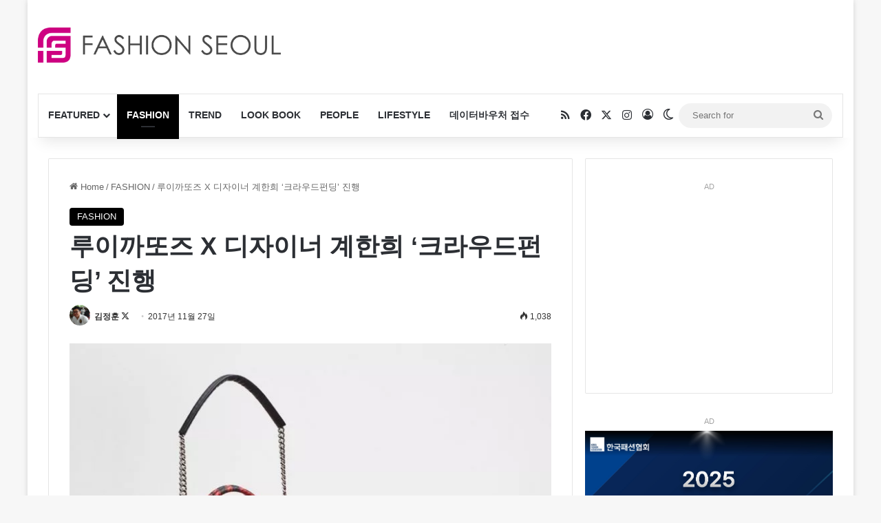

--- FILE ---
content_type: text/html; charset=UTF-8
request_url: https://fashionseoul.com/153794
body_size: 30103
content:
<!DOCTYPE html><html lang="ko-KR" class="" data-skin="light" prefix="og: https://ogp.me/ns#"><head><meta charset="UTF-8" /><link rel="profile" href="https://gmpg.org/xfn/11" /><meta http-equiv='x-dns-prefetch-control' content='on'><link rel='dns-prefetch' href='//cdnjs.cloudflare.com' /><link rel='dns-prefetch' href='//ajax.googleapis.com' /><link rel='dns-prefetch' href='//fonts.googleapis.com' /><link rel='dns-prefetch' href='//fonts.gstatic.com' /><link rel='dns-prefetch' href='//s.gravatar.com' /><link rel='dns-prefetch' href='//www.google-analytics.com' /><title>루이까또즈 X 디자이너 계한희 ‘크라우드펀딩’ 진행 - 패션서울</title><meta name="description" content="프랑스 패션 브랜드 루이까또즈가 12월 4일부터 1월 21일까지 크라우드 펀딩 플랫폼 와디즈에서 한국 대표 디자이너 계한희와 협업 에디션으로 크라우드펀딩을 진행한다. 루이까또즈와 패션디자이너 계한희의 이번 협업은 올"/><meta name="robots" content="follow, index, max-snippet:-1, max-video-preview:-1, max-image-preview:large"/><link rel="canonical" href="https://fashionseoul.com/153794" /><meta property="og:locale" content="ko_KR" /><meta property="og:type" content="article" /><meta property="og:title" content="루이까또즈 X 디자이너 계한희 ‘크라우드펀딩’ 진행 - 패션서울" /><meta property="og:description" content="프랑스 패션 브랜드 루이까또즈가 12월 4일부터 1월 21일까지 크라우드 펀딩 플랫폼 와디즈에서 한국 대표 디자이너 계한희와 협업 에디션으로 크라우드펀딩을 진행한다. 루이까또즈와 패션디자이너 계한희의 이번 협업은 올" /><meta property="og:url" content="https://fashionseoul.com/153794" /><meta property="og:site_name" content="패션서울" /><meta property="article:author" content="http://facebook.com/startupstory" /><meta property="article:tag" content="계한희 디자이너" /><meta property="article:tag" content="루이까토즈" /><meta property="article:tag" content="와디즈" /><meta property="article:tag" content="크라우드펀딩" /><meta property="article:section" content="FASHION" /><meta property="og:updated_time" content="2017-11-27T11:31:31+09:00" /><meta property="og:image" content="https://fashionseoul.com/wp-content/uploads/2017/11/20171127_louisXkye-compressor.jpg" /><meta property="og:image:secure_url" content="https://fashionseoul.com/wp-content/uploads/2017/11/20171127_louisXkye-compressor.jpg" /><meta property="og:image:width" content="1000" /><meta property="og:image:height" content="1000" /><meta property="og:image:alt" content="패션 클라우드펀딩" /><meta property="og:image:type" content="image/jpeg" /><meta property="article:published_time" content="2017-11-27T09:45:25+09:00" /><meta property="article:modified_time" content="2017-11-27T11:31:31+09:00" /><meta name="twitter:card" content="summary_large_image" /><meta name="twitter:title" content="루이까또즈 X 디자이너 계한희 ‘크라우드펀딩’ 진행 - 패션서울" /><meta name="twitter:description" content="프랑스 패션 브랜드 루이까또즈가 12월 4일부터 1월 21일까지 크라우드 펀딩 플랫폼 와디즈에서 한국 대표 디자이너 계한희와 협업 에디션으로 크라우드펀딩을 진행한다. 루이까또즈와 패션디자이너 계한희의 이번 협업은 올" /><meta name="twitter:creator" content="@ethankim9" /><meta name="twitter:image" content="https://fashionseoul.com/wp-content/uploads/2017/11/20171127_louisXkye-compressor.jpg" /><meta name="twitter:label1" content="작성자" /><meta name="twitter:data1" content="김정훈" /><meta name="twitter:label2" content="읽을 시간" /><meta name="twitter:data2" content="1분 미만" /> <script type="application/ld+json" class="rank-math-schema">{"@context":"https://schema.org","@graph":[{"@type":"Organization","@id":"https://fashionseoul.com/#organization","name":"\ud328\uc158\uc11c\uc6b8","logo":{"@type":"ImageObject","@id":"https://fashionseoul.com/#logo","url":"https://fashionseoul.com/wp-content/uploads/2025/08/logo.png","contentUrl":"https://fashionseoul.com/wp-content/uploads/2025/08/logo.png","caption":"\ud328\uc158\uc11c\uc6b8","inLanguage":"ko-KR","width":"512","height":"512"}},{"@type":"WebSite","@id":"https://fashionseoul.com/#website","url":"https://fashionseoul.com","name":"\ud328\uc158\uc11c\uc6b8","alternateName":"\ud328\uc158\uc11c\uc6b8","publisher":{"@id":"https://fashionseoul.com/#organization"},"inLanguage":"ko-KR"},{"@type":"ImageObject","@id":"https://fashionseoul.com/wp-content/uploads/2017/11/20171127_louisXkye-compressor.jpg","url":"https://fashionseoul.com/wp-content/uploads/2017/11/20171127_louisXkye-compressor.jpg","width":"1000","height":"1000","caption":"\ud328\uc158 \ud074\ub77c\uc6b0\ub4dc\ud380\ub529","inLanguage":"ko-KR"},{"@type":"BreadcrumbList","@id":"https://fashionseoul.com/153794#breadcrumb","itemListElement":[{"@type":"ListItem","position":"1","item":{"@id":"https://fashionseoul.com","name":"\ud648"}},{"@type":"ListItem","position":"2","item":{"@id":"https://fashionseoul.com/category/fashion","name":"FASHION"}},{"@type":"ListItem","position":"3","item":{"@id":"https://fashionseoul.com/153794","name":"\ub8e8\uc774\uae4c\ub610\uc988 X \ub514\uc790\uc774\ub108 \uacc4\ud55c\ud76c \u2018\ud06c\ub77c\uc6b0\ub4dc\ud380\ub529\u2019 \uc9c4\ud589"}}]},{"@type":"WebPage","@id":"https://fashionseoul.com/153794#webpage","url":"https://fashionseoul.com/153794","name":"\ub8e8\uc774\uae4c\ub610\uc988 X \ub514\uc790\uc774\ub108 \uacc4\ud55c\ud76c \u2018\ud06c\ub77c\uc6b0\ub4dc\ud380\ub529\u2019 \uc9c4\ud589 - \ud328\uc158\uc11c\uc6b8","datePublished":"2017-11-27T09:45:25+09:00","dateModified":"2017-11-27T11:31:31+09:00","isPartOf":{"@id":"https://fashionseoul.com/#website"},"primaryImageOfPage":{"@id":"https://fashionseoul.com/wp-content/uploads/2017/11/20171127_louisXkye-compressor.jpg"},"inLanguage":"ko-KR","breadcrumb":{"@id":"https://fashionseoul.com/153794#breadcrumb"}},{"@type":"Person","@id":"https://fashionseoul.com/author/ethankim","name":"\uae40\uc815\ud6c8","url":"https://fashionseoul.com/author/ethankim","image":{"@type":"ImageObject","@id":"https://secure.gravatar.com/avatar/0870e86105aea4d1a1271e44e4c74024730f8378a3e98c3061e5e77b25a46a7b?s=96&amp;d=mm&amp;r=g","url":"https://secure.gravatar.com/avatar/0870e86105aea4d1a1271e44e4c74024730f8378a3e98c3061e5e77b25a46a7b?s=96&amp;d=mm&amp;r=g","caption":"\uae40\uc815\ud6c8","inLanguage":"ko-KR"},"sameAs":["http://www.facebook.com/startupstory","http://facebook.com/startupstory","https://twitter.com/@ethankim9"],"worksFor":{"@id":"https://fashionseoul.com/#organization"}},{"@type":"BlogPosting","headline":"\ub8e8\uc774\uae4c\ub610\uc988 X \ub514\uc790\uc774\ub108 \uacc4\ud55c\ud76c \u2018\ud06c\ub77c\uc6b0\ub4dc\ud380\ub529\u2019 \uc9c4\ud589 - \ud328\uc158\uc11c\uc6b8","datePublished":"2017-11-27T09:45:25+09:00","dateModified":"2017-11-27T11:31:31+09:00","articleSection":"FASHION","author":{"@id":"https://fashionseoul.com/author/ethankim","name":"\uae40\uc815\ud6c8"},"publisher":{"@id":"https://fashionseoul.com/#organization"},"description":"\ud504\ub791\uc2a4 \ud328\uc158 \ube0c\ub79c\ub4dc \ub8e8\uc774\uae4c\ub610\uc988\uac00\u00a012\uc6d4\u00a04\uc77c\ubd80\ud130\u00a01\uc6d4\u00a021\uc77c\uae4c\uc9c0 \ud06c\ub77c\uc6b0\ub4dc \ud380\ub529 \ud50c\ub7ab\ud3fc \uc640\ub514\uc988\uc5d0\uc11c \ud55c\uad6d \ub300\ud45c \ub514\uc790\uc774\ub108 \uacc4\ud55c\ud76c\uc640 \ud611\uc5c5 \uc5d0\ub514\uc158\uc73c\ub85c \ud06c\ub77c\uc6b0\ub4dc\ud380\ub529\uc744 \uc9c4\ud589\ud55c\ub2e4. \ub8e8\uc774\uae4c\ub610\uc988\uc640 \ud328\uc158\ub514\uc790\uc774\ub108\u00a0\uacc4\ud55c\ud76c\uc758 \uc774\ubc88 \ud611\uc5c5\uc740 \uc62c","name":"\ub8e8\uc774\uae4c\ub610\uc988 X \ub514\uc790\uc774\ub108 \uacc4\ud55c\ud76c \u2018\ud06c\ub77c\uc6b0\ub4dc\ud380\ub529\u2019 \uc9c4\ud589 - \ud328\uc158\uc11c\uc6b8","@id":"https://fashionseoul.com/153794#richSnippet","isPartOf":{"@id":"https://fashionseoul.com/153794#webpage"},"image":{"@id":"https://fashionseoul.com/wp-content/uploads/2017/11/20171127_louisXkye-compressor.jpg"},"inLanguage":"ko-KR","mainEntityOfPage":{"@id":"https://fashionseoul.com/153794#webpage"}}]}</script> <link rel='dns-prefetch' href='//www.google.com' /><link rel="alternate" type="application/rss+xml" title="패션서울 &raquo; 피드" href="https://fashionseoul.com/feed" /><link rel="alternate" type="application/rss+xml" title="패션서울 &raquo; 댓글 피드" href="https://fashionseoul.com/comments/feed" /> <script type="text/javascript">try{if('undefined'!=typeof localStorage){var tieSkin=localStorage.getItem('tie-skin');}
var html=document.getElementsByTagName('html')[0].classList,htmlSkin='light';if(html.contains('dark-skin')){htmlSkin='dark';}
if(tieSkin!=null&&tieSkin!=htmlSkin){html.add('tie-skin-inverted');var tieSkinInverted=true;}
if(tieSkin=='dark'){html.add('dark-skin');}
else if(tieSkin=='light'){html.remove('dark-skin');}}catch(e){console.log(e)}</script> <link rel="alternate" type="application/rss+xml" title="패션서울 &raquo; 루이까또즈 X 디자이너 계한희 ‘크라우드펀딩’ 진행 댓글 피드" href="https://fashionseoul.com/153794/feed" /><style type="text/css">:root{--tie-preset-gradient-1:linear-gradient(135deg,rgba(6,147,227,1) 0%,#9b51e0 100%);--tie-preset-gradient-2:linear-gradient(135deg,#7adcb4 0%,#00d082 100%);--tie-preset-gradient-3:linear-gradient(135deg,rgba(252,185,0,1) 0%,rgba(255,105,0,1) 100%);--tie-preset-gradient-4:linear-gradient(135deg,rgba(255,105,0,1) 0%,#cf2e2e 100%);--tie-preset-gradient-5:linear-gradient(135deg,#eee 0%,#a9b8c3 100%);--tie-preset-gradient-6:linear-gradient(135deg,#4aeadc 0%,#9778d1 20%,#cf2aba 40%,#ee2c82 60%,#fb6962 80%,#fef84c 100%);--tie-preset-gradient-7:linear-gradient(135deg,#ffceec 0%,#9896f0 100%);--tie-preset-gradient-8:linear-gradient(135deg,#fecda5 0%,#fe2d2d 50%,#6b003e 100%);--tie-preset-gradient-9:linear-gradient(135deg,#ffcb70 0%,#c751c0 50%,#4158d0 100%);--tie-preset-gradient-10:linear-gradient(135deg,#fff5cb 0%,#b6e3d4 50%,#33a7b5 100%);--tie-preset-gradient-11:linear-gradient(135deg,#caf880 0%,#71ce7e 100%);--tie-preset-gradient-12:linear-gradient(135deg,#020381 0%,#2874fc 100%);--tie-preset-gradient-13:linear-gradient(135deg,#4d34fa,#ad34fa);--tie-preset-gradient-14:linear-gradient(135deg,#0057ff,#31b5ff);--tie-preset-gradient-15:linear-gradient(135deg,#ff007a,#ff81bd);--tie-preset-gradient-16:linear-gradient(135deg,#14111e,#4b4462);--tie-preset-gradient-17:linear-gradient(135deg,#f32758,#ffc581);--main-nav-background:#fff;--main-nav-secondry-background:rgba(0,0,0,.03);--main-nav-primary-color:#08f;--main-nav-contrast-primary-color:#fff;--main-nav-text-color:#2c2f34;--main-nav-secondry-text-color:rgba(0,0,0,.5);--main-nav-main-border-color:rgba(0,0,0,.1);--main-nav-secondry-border-color:rgba(0,0,0,.08)}</style><link rel="alternate" title="oEmbed (JSON)" type="application/json+oembed" href="https://fashionseoul.com/wp-json/oembed/1.0/embed?url=https%3A%2F%2Ffashionseoul.com%2F153794" /><link rel="alternate" title="oEmbed (XML)" type="text/xml+oembed" href="https://fashionseoul.com/wp-json/oembed/1.0/embed?url=https%3A%2F%2Ffashionseoul.com%2F153794&#038;format=xml" /><meta name="viewport" content="width=device-width, initial-scale=1.0" /><style id='wp-img-auto-sizes-contain-inline-css' type='text/css'>img:is([sizes=auto i],[sizes^="auto," i]){contain-intrinsic-size:3000px 1500px}</style><link rel='stylesheet' id='mashsb-styles-css' href='https://fashionseoul.com/wp-content/plugins/mashsharer/assets/css/mashsb.min.css' type='text/css' media='all' /><style id='mashsb-styles-inline-css' type='text/css'>.mashsb-count{color:#ccc}@media only screen and (min-width:568px){.mashsb-buttons a{min-width:177px}}</style><link rel='stylesheet' id='mashpw-css' href='https://fashionseoul.com/wp-content/plugins/mashshare-performance-widget/assets/css/mashpw.min.css' type='text/css' media='all' /><link rel='stylesheet' id='tie-css-base-css' href='https://fashionseoul.com/wp-content/themes/jannah/assets/css/base.min.css' type='text/css' media='all' /><link rel='stylesheet' id='tie-css-styles-css' href='https://fashionseoul.com/wp-content/themes/jannah/assets/css/style.min.css' type='text/css' media='all' /><link rel='stylesheet' id='tie-css-widgets-css' href='https://fashionseoul.com/wp-content/themes/jannah/assets/css/widgets.min.css' type='text/css' media='all' /><link rel='stylesheet' id='tie-css-helpers-css' href='https://fashionseoul.com/wp-content/themes/jannah/assets/css/helpers.min.css' type='text/css' media='all' /><link rel='stylesheet' id='tie-css-ilightbox-css' href='https://fashionseoul.com/wp-content/cache/autoptimize/css/autoptimize_single_f9bc78671494e78c3e8a6fd9bd38bf68.css' type='text/css' media='all' /><link rel='stylesheet' id='tie-css-shortcodes-css' href='https://fashionseoul.com/wp-content/themes/jannah/assets/css/plugins/shortcodes.min.css' type='text/css' media='all' /><link rel='stylesheet' id='tie-css-single-css' href='https://fashionseoul.com/wp-content/themes/jannah/assets/css/single.min.css' type='text/css' media='all' /><link rel='stylesheet' id='tie-css-print-css' href='https://fashionseoul.com/wp-content/cache/autoptimize/css/autoptimize_single_fd40d088e52086b1a87d1bdf1e173611.css' type='text/css' media='print' /><style id='tie-css-print-inline-css' type='text/css'>.entry-header h1.entry-title{font-size:34px}:root:root{--brand-color:#000;--dark-brand-color:#000;--bright-color:#fff;--base-color:#2c2f34}#reading-position-indicator{box-shadow:0 0 10px rgba(0,0,0,.7)}:root:root{--brand-color:#000;--dark-brand-color:#000;--bright-color:#fff;--base-color:#2c2f34}#reading-position-indicator{box-shadow:0 0 10px rgba(0,0,0,.7)}a:hover,body .entry a:hover,.dark-skin body .entry a:hover,.comment-list .comment-content a:hover{color:#9b59b6}#header-notification-bar{background:var(--tie-preset-gradient-13)}#header-notification-bar{--tie-buttons-color:#fff;--tie-buttons-border-color:#fff;--tie-buttons-hover-color:#e1e1e1;--tie-buttons-hover-text:#000}#header-notification-bar{--tie-buttons-text:#000}#the-post .entry-content a:not(.shortc-button){color:#3498db !important}#the-post .entry-content a:not(.shortc-button):hover{color:#3445db !important}.site-footer.dark-skin a:not(:hover){color:#3498db}@media (min-width:1200px){.container{width:auto}}.boxed-layout #tie-wrapper,.boxed-layout .fixed-nav{max-width:1200px}@media (min-width:1170px){.container,.wide-next-prev-slider-wrapper .slider-main-container{max-width:1170px}}@media (max-width:991px){.side-aside.normal-side{background:#2ecc71;background:-webkit-linear-gradient(135deg,#3448db,#2ecc71);background:-moz-linear-gradient(135deg,#3448db,#2ecc71);background:-o-linear-gradient(135deg,#3448db,#2ecc71);background:linear-gradient(135deg,#2ecc71,#3448db)}}.tie-insta-header{margin-bottom:15px}.tie-insta-avatar a{width:70px;height:70px;display:block;position:relative;float:left;margin-right:15px;margin-bottom:15px}.tie-insta-avatar a:before{content:"";position:absolute;width:calc(100% + 6px);height:calc(100% + 6px);left:-3px;top:-3px;border-radius:50%;background:#d6249f;background:radial-gradient(circle at 30% 107%,#fdf497 0%,#fdf497 5%,#fd5949 45%,#d6249f 60%,#285aeb 90%)}.tie-insta-avatar a:after{position:absolute;content:"";width:calc(100% + 3px);height:calc(100% + 3px);left:-2px;top:-2px;border-radius:50%;background:#fff}.dark-skin .tie-insta-avatar a:after{background:#27292d}.tie-insta-avatar img{border-radius:50%;position:relative;z-index:2;transition:all .25s}.tie-insta-avatar img:hover{box-shadow:0px 0px 15px 0 #6b54c6}.tie-insta-info{font-size:1.3em;font-weight:700;margin-bottom:5px}#respond .comment-form-email{width:100% !important;float:none !important}</style> <script type="text/javascript" src="https://fashionseoul.com/wp-includes/js/jquery/jquery.min.js" id="jquery-core-js"></script> <link rel="https://api.w.org/" href="https://fashionseoul.com/wp-json/" /><link rel="alternate" title="JSON" type="application/json" href="https://fashionseoul.com/wp-json/wp/v2/posts/153794" /><meta name="generator" content="WordPress 6.9" /><link rel='shortlink' href='https://fashionseoul.com/?p=153794' /><meta http-equiv="X-UA-Compatible" content="IE=edge"><meta name="naver-site-verification" content="79f78789cf073d31958a4e5f1a13f31b2f465e09"/><meta name="google-site-verification" content="9SWcMOKvIzafL84QZshyq-8dpiDPHvYNFg0wHG7D6BY" /> <script async src="https://pagead2.googlesyndication.com/pagead/js/adsbygoogle.js?client=ca-pub-1722635552107558"
     crossorigin="anonymous"></script>  <script defer src="https://www.googletagmanager.com/gtag/js?id=G-WZKB07D9YT"></script> <script>window.dataLayer=window.dataLayer||[];function gtag(){dataLayer.push(arguments);}
gtag('js',new Date());gtag('config','G-WZKB07D9YT');</script> <style>@media (max-width:990px){#stream-item-widget-24{display:none}}</style><link rel="icon" href="https://fashionseoul.com/wp-content/uploads/2022/12/cropped-favicon-fs-1-32x32.png" sizes="32x32" /><link rel="icon" href="https://fashionseoul.com/wp-content/uploads/2022/12/cropped-favicon-fs-1-192x192.png" sizes="192x192" /><link rel="apple-touch-icon" href="https://fashionseoul.com/wp-content/uploads/2022/12/cropped-favicon-fs-1-180x180.png" /><meta name="msapplication-TileImage" content="https://fashionseoul.com/wp-content/uploads/2022/12/cropped-favicon-fs-1-270x270.png" /><style></style><style type="text/css" id="wp-custom-css">@media (min-width:1025px){.stream-item.stream-item-in-post.stream-item-inline-post.aligncenter{display:none !important}}@media (max-width:768px){.menu-item-notice{display:none !important}}#menu-components-wrap{flex-wrap:nowrap}.components{padding-left:20px}.kboard-default-poweredby{display:none !important}.single-post .entry-header h1.post-title.entry-title{font-size:36px !important}</style><style id='global-styles-inline-css' type='text/css'>:root{--wp--preset--aspect-ratio--square:1;--wp--preset--aspect-ratio--4-3:4/3;--wp--preset--aspect-ratio--3-4:3/4;--wp--preset--aspect-ratio--3-2:3/2;--wp--preset--aspect-ratio--2-3:2/3;--wp--preset--aspect-ratio--16-9:16/9;--wp--preset--aspect-ratio--9-16:9/16;--wp--preset--color--black:#000;--wp--preset--color--cyan-bluish-gray:#abb8c3;--wp--preset--color--white:#fff;--wp--preset--color--pale-pink:#f78da7;--wp--preset--color--vivid-red:#cf2e2e;--wp--preset--color--luminous-vivid-orange:#ff6900;--wp--preset--color--luminous-vivid-amber:#fcb900;--wp--preset--color--light-green-cyan:#7bdcb5;--wp--preset--color--vivid-green-cyan:#00d084;--wp--preset--color--pale-cyan-blue:#8ed1fc;--wp--preset--color--vivid-cyan-blue:#0693e3;--wp--preset--color--vivid-purple:#9b51e0;--wp--preset--color--global-color:#000;--wp--preset--gradient--vivid-cyan-blue-to-vivid-purple:linear-gradient(135deg,#0693e3 0%,#9b51e0 100%);--wp--preset--gradient--light-green-cyan-to-vivid-green-cyan:linear-gradient(135deg,#7adcb4 0%,#00d082 100%);--wp--preset--gradient--luminous-vivid-amber-to-luminous-vivid-orange:linear-gradient(135deg,#fcb900 0%,#ff6900 100%);--wp--preset--gradient--luminous-vivid-orange-to-vivid-red:linear-gradient(135deg,#ff6900 0%,#cf2e2e 100%);--wp--preset--gradient--very-light-gray-to-cyan-bluish-gray:linear-gradient(135deg,#eee 0%,#a9b8c3 100%);--wp--preset--gradient--cool-to-warm-spectrum:linear-gradient(135deg,#4aeadc 0%,#9778d1 20%,#cf2aba 40%,#ee2c82 60%,#fb6962 80%,#fef84c 100%);--wp--preset--gradient--blush-light-purple:linear-gradient(135deg,#ffceec 0%,#9896f0 100%);--wp--preset--gradient--blush-bordeaux:linear-gradient(135deg,#fecda5 0%,#fe2d2d 50%,#6b003e 100%);--wp--preset--gradient--luminous-dusk:linear-gradient(135deg,#ffcb70 0%,#c751c0 50%,#4158d0 100%);--wp--preset--gradient--pale-ocean:linear-gradient(135deg,#fff5cb 0%,#b6e3d4 50%,#33a7b5 100%);--wp--preset--gradient--electric-grass:linear-gradient(135deg,#caf880 0%,#71ce7e 100%);--wp--preset--gradient--midnight:linear-gradient(135deg,#020381 0%,#2874fc 100%);--wp--preset--font-size--small:13px;--wp--preset--font-size--medium:20px;--wp--preset--font-size--large:36px;--wp--preset--font-size--x-large:42px;--wp--preset--spacing--20:.44rem;--wp--preset--spacing--30:.67rem;--wp--preset--spacing--40:1rem;--wp--preset--spacing--50:1.5rem;--wp--preset--spacing--60:2.25rem;--wp--preset--spacing--70:3.38rem;--wp--preset--spacing--80:5.06rem;--wp--preset--shadow--natural:6px 6px 9px rgba(0,0,0,.2);--wp--preset--shadow--deep:12px 12px 50px rgba(0,0,0,.4);--wp--preset--shadow--sharp:6px 6px 0px rgba(0,0,0,.2);--wp--preset--shadow--outlined:6px 6px 0px -3px #fff,6px 6px #000;--wp--preset--shadow--crisp:6px 6px 0px #000}:where(.is-layout-flex){gap:.5em}:where(.is-layout-grid){gap:.5em}body .is-layout-flex{display:flex}.is-layout-flex{flex-wrap:wrap;align-items:center}.is-layout-flex>:is(*,div){margin:0}body .is-layout-grid{display:grid}.is-layout-grid>:is(*,div){margin:0}:where(.wp-block-columns.is-layout-flex){gap:2em}:where(.wp-block-columns.is-layout-grid){gap:2em}:where(.wp-block-post-template.is-layout-flex){gap:1.25em}:where(.wp-block-post-template.is-layout-grid){gap:1.25em}.has-black-color{color:var(--wp--preset--color--black) !important}.has-cyan-bluish-gray-color{color:var(--wp--preset--color--cyan-bluish-gray) !important}.has-white-color{color:var(--wp--preset--color--white) !important}.has-pale-pink-color{color:var(--wp--preset--color--pale-pink) !important}.has-vivid-red-color{color:var(--wp--preset--color--vivid-red) !important}.has-luminous-vivid-orange-color{color:var(--wp--preset--color--luminous-vivid-orange) !important}.has-luminous-vivid-amber-color{color:var(--wp--preset--color--luminous-vivid-amber) !important}.has-light-green-cyan-color{color:var(--wp--preset--color--light-green-cyan) !important}.has-vivid-green-cyan-color{color:var(--wp--preset--color--vivid-green-cyan) !important}.has-pale-cyan-blue-color{color:var(--wp--preset--color--pale-cyan-blue) !important}.has-vivid-cyan-blue-color{color:var(--wp--preset--color--vivid-cyan-blue) !important}.has-vivid-purple-color{color:var(--wp--preset--color--vivid-purple) !important}.has-black-background-color{background-color:var(--wp--preset--color--black) !important}.has-cyan-bluish-gray-background-color{background-color:var(--wp--preset--color--cyan-bluish-gray) !important}.has-white-background-color{background-color:var(--wp--preset--color--white) !important}.has-pale-pink-background-color{background-color:var(--wp--preset--color--pale-pink) !important}.has-vivid-red-background-color{background-color:var(--wp--preset--color--vivid-red) !important}.has-luminous-vivid-orange-background-color{background-color:var(--wp--preset--color--luminous-vivid-orange) !important}.has-luminous-vivid-amber-background-color{background-color:var(--wp--preset--color--luminous-vivid-amber) !important}.has-light-green-cyan-background-color{background-color:var(--wp--preset--color--light-green-cyan) !important}.has-vivid-green-cyan-background-color{background-color:var(--wp--preset--color--vivid-green-cyan) !important}.has-pale-cyan-blue-background-color{background-color:var(--wp--preset--color--pale-cyan-blue) !important}.has-vivid-cyan-blue-background-color{background-color:var(--wp--preset--color--vivid-cyan-blue) !important}.has-vivid-purple-background-color{background-color:var(--wp--preset--color--vivid-purple) !important}.has-black-border-color{border-color:var(--wp--preset--color--black) !important}.has-cyan-bluish-gray-border-color{border-color:var(--wp--preset--color--cyan-bluish-gray) !important}.has-white-border-color{border-color:var(--wp--preset--color--white) !important}.has-pale-pink-border-color{border-color:var(--wp--preset--color--pale-pink) !important}.has-vivid-red-border-color{border-color:var(--wp--preset--color--vivid-red) !important}.has-luminous-vivid-orange-border-color{border-color:var(--wp--preset--color--luminous-vivid-orange) !important}.has-luminous-vivid-amber-border-color{border-color:var(--wp--preset--color--luminous-vivid-amber) !important}.has-light-green-cyan-border-color{border-color:var(--wp--preset--color--light-green-cyan) !important}.has-vivid-green-cyan-border-color{border-color:var(--wp--preset--color--vivid-green-cyan) !important}.has-pale-cyan-blue-border-color{border-color:var(--wp--preset--color--pale-cyan-blue) !important}.has-vivid-cyan-blue-border-color{border-color:var(--wp--preset--color--vivid-cyan-blue) !important}.has-vivid-purple-border-color{border-color:var(--wp--preset--color--vivid-purple) !important}.has-vivid-cyan-blue-to-vivid-purple-gradient-background{background:var(--wp--preset--gradient--vivid-cyan-blue-to-vivid-purple) !important}.has-light-green-cyan-to-vivid-green-cyan-gradient-background{background:var(--wp--preset--gradient--light-green-cyan-to-vivid-green-cyan) !important}.has-luminous-vivid-amber-to-luminous-vivid-orange-gradient-background{background:var(--wp--preset--gradient--luminous-vivid-amber-to-luminous-vivid-orange) !important}.has-luminous-vivid-orange-to-vivid-red-gradient-background{background:var(--wp--preset--gradient--luminous-vivid-orange-to-vivid-red) !important}.has-very-light-gray-to-cyan-bluish-gray-gradient-background{background:var(--wp--preset--gradient--very-light-gray-to-cyan-bluish-gray) !important}.has-cool-to-warm-spectrum-gradient-background{background:var(--wp--preset--gradient--cool-to-warm-spectrum) !important}.has-blush-light-purple-gradient-background{background:var(--wp--preset--gradient--blush-light-purple) !important}.has-blush-bordeaux-gradient-background{background:var(--wp--preset--gradient--blush-bordeaux) !important}.has-luminous-dusk-gradient-background{background:var(--wp--preset--gradient--luminous-dusk) !important}.has-pale-ocean-gradient-background{background:var(--wp--preset--gradient--pale-ocean) !important}.has-electric-grass-gradient-background{background:var(--wp--preset--gradient--electric-grass) !important}.has-midnight-gradient-background{background:var(--wp--preset--gradient--midnight) !important}.has-small-font-size{font-size:var(--wp--preset--font-size--small) !important}.has-medium-font-size{font-size:var(--wp--preset--font-size--medium) !important}.has-large-font-size{font-size:var(--wp--preset--font-size--large) !important}.has-x-large-font-size{font-size:var(--wp--preset--font-size--x-large) !important}</style></head><body id="tie-body" class="wp-singular post-template-default single single-post postid-153794 single-format-standard wp-theme-jannah wp-child-theme-jannah-child tie-no-js boxed-layout wrapper-has-shadow block-head-2 magazine1 is-desktop is-header-layout-3 has-header-ad sidebar-right has-sidebar post-layout-1 narrow-title-narrow-media is-standard-format hide_banner_header hide_banner_top hide_footer_instagram hide_copyright"><div class="background-overlay"><div id="tie-container" class="site tie-container"><div id="tie-wrapper"><header id="theme-header" class="theme-header header-layout-3 main-nav-light main-nav-default-light main-nav-below main-nav-boxed has-stream-item has-shadow is-stretch-header has-normal-width-logo has-custom-sticky-logo mobile-header-centered"><div class="container header-container"><div class="tie-row logo-row"><div class="logo-wrapper"><div class="tie-col-md-4 logo-container clearfix"><div id="mobile-header-components-area_1" class="mobile-header-components"><ul class="components"><li class="mobile-component_menu custom-menu-link"><a href="#" id="mobile-menu-icon" class=""><span class="tie-mobile-menu-icon nav-icon is-layout-1"></span><span class="screen-reader-text">Menu</span></a></li></ul></div><div id="logo" class="image-logo" > <a title="패션서울" href="https://fashionseoul.com/"> <picture class="tie-logo-default tie-logo-picture"> <source class="tie-logo-source-default tie-logo-source" srcset="https://fashionseoul.com/wp-content/uploads/2018/01/fashionseoul.png" media="(max-width:991px)"> <source class="tie-logo-source-default tie-logo-source" srcset="https://fashionseoul.com/wp-content/uploads/2017/08/FASHIONSEOUL-LOGO.png 2x, https://fashionseoul.com/wp-content/uploads/2018/01/fashionseoul.png 1x"> <img class="tie-logo-img-default tie-logo-img" src="https://fashionseoul.com/wp-content/uploads/2018/01/fashionseoul.png" alt="패션서울" width="350" height="51" style="max-height:51px !important; width: auto;" /> </picture> </a></div><div id="mobile-header-components-area_2" class="mobile-header-components"></div></div></div><div class="tie-col-md-8 stream-item stream-item-top-wrapper"><div class="stream-item-top"><div class="stream-item-size" style="max-width:728px; min-height:90px;"><script async src="https://pagead2.googlesyndication.com/pagead/js/adsbygoogle.js"></script>  <ins class="adsbygoogle"
 style="display:inline-block;width:728px;height:90px"
 data-ad-client="ca-pub-1722635552107558"
 data-ad-slot="1821615694"></ins> <script>(adsbygoogle=window.adsbygoogle||[]).push({});</script></div></div></div></div></div><div class="main-nav-wrapper"><nav id="main-nav" data-skin="search-in-main-nav" class="main-nav header-nav live-search-parent menu-style-default menu-style-solid-bg"  aria-label="Primary Navigation"><div class="container"><div class="main-menu-wrapper"><div id="menu-components-wrap"><div id="sticky-logo" class="image-logo"> <a title="패션서울" href="https://fashionseoul.com/"> <picture class="tie-logo-default tie-logo-picture"> <source class="tie-logo-source-default tie-logo-source" srcset="https://fashionseoul.com/wp-content/uploads/2018/01/fashionseoul.png 2x, https://fashionseoul.com/wp-content/uploads/2017/08/FASHIONSEOUL-LOGO.png 1x"> <img class="tie-logo-img-default tie-logo-img" src="https://fashionseoul.com/wp-content/uploads/2017/08/FASHIONSEOUL-LOGO.png" alt="패션서울" style="max-height:49px; width: auto;" /> </picture> </a></div><div class="flex-placeholder"></div><div class="main-menu main-menu-wrap"><div id="main-nav-menu" class="main-menu header-menu"><ul id="menu-main-menu" class="menu"><li id="menu-item-148215" class="menu-item menu-item-type-taxonomy menu-item-object-category menu-item-148215 mega-menu mega-recent-featured mega-menu-posts " data-id="1" ><a href="https://fashionseoul.com/category/featured">FEATURED</a><div class="mega-menu-block menu-sub-content"  ><div class="mega-menu-content"><div class="mega-ajax-content"></div></div></div></li><li id="menu-item-105228" class="menu-item menu-item-type-taxonomy menu-item-object-category current-post-ancestor current-menu-parent current-post-parent menu-item-105228 tie-current-menu"><a href="https://fashionseoul.com/category/fashion">FASHION</a></li><li id="menu-item-105229" class="menu-item menu-item-type-taxonomy menu-item-object-category menu-item-105229"><a href="https://fashionseoul.com/category/trend">TREND</a></li><li id="menu-item-105230" class="menu-item menu-item-type-taxonomy menu-item-object-category menu-item-105230"><a href="https://fashionseoul.com/category/lookbook">LOOK BOOK</a></li><li id="menu-item-105231" class="menu-item menu-item-type-taxonomy menu-item-object-category menu-item-105231"><a href="https://fashionseoul.com/category/people">PEOPLE</a></li><li id="menu-item-105232" class="menu-item menu-item-type-taxonomy menu-item-object-category menu-item-105232"><a href="https://fashionseoul.com/category/lifestyle">LIFESTYLE</a></li><li id="menu-item-195860" class="menu-item menu-item-type-post_type menu-item-object-page menu-item-195860"><a href="https://fashionseoul.com/contact">데이터바우처 접수</a></li></ul></div></div><ul class="components"><li class="social-icons-item"><a class="social-link rss-social-icon" rel="external noopener nofollow" target="_blank" href="https://fashionseoul.com/feed/"><span class="tie-social-icon tie-icon-feed"></span><span class="screen-reader-text">RSS</span></a></li><li class="social-icons-item"><a class="social-link facebook-social-icon" rel="external noopener nofollow" target="_blank" href="https://www.facebook.com/FASHIONSEOUL/"><span class="tie-social-icon tie-icon-facebook"></span><span class="screen-reader-text">Facebook</span></a></li><li class="social-icons-item"><a class="social-link twitter-social-icon" rel="external noopener nofollow" target="_blank" href="https://twitter.com/fashionseoulcom"><span class="tie-social-icon tie-icon-twitter"></span><span class="screen-reader-text">X</span></a></li><li class="social-icons-item"><a class="social-link instagram-social-icon" rel="external noopener nofollow" target="_blank" href="https://www.instagram.com/fashionseoul_magazine"><span class="tie-social-icon tie-icon-instagram"></span><span class="screen-reader-text">Instagram</span></a></li><li class=" popup-login-icon menu-item custom-menu-link"> <a href="#" class="lgoin-btn tie-popup-trigger"> <span class="tie-icon-author" aria-hidden="true"></span> <span class="screen-reader-text">Log In</span> </a></li><li class="skin-icon menu-item custom-menu-link"> <a href="#" class="change-skin" title="Switch skin"> <span class="tie-icon-moon change-skin-icon" aria-hidden="true"></span> <span class="screen-reader-text">Switch skin</span> </a></li><li class="search-bar menu-item custom-menu-link" aria-label="Search"><form method="get" id="search" action="https://fashionseoul.com/"> <input id="search-input" class="is-ajax-search"  inputmode="search" type="text" name="s" title="Search for" placeholder="Search for" /> <button id="search-submit" type="submit"> <span class="tie-icon-search tie-search-icon" aria-hidden="true"></span> <span class="screen-reader-text">Search for</span> </button></form></li></ul></div></div></div></nav></div></header> <script type="text/javascript">try{if("undefined"!=typeof localStorage){var header,mnIsDark=!1,tnIsDark=!1;(header=document.getElementById("theme-header"))&&((header=header.classList).contains("main-nav-default-dark")&&(mnIsDark=!0),header.contains("top-nav-default-dark")&&(tnIsDark=!0),"dark"==tieSkin?(header.add("main-nav-dark","top-nav-dark"),header.remove("main-nav-light","top-nav-light")):"light"==tieSkin&&(mnIsDark||(header.remove("main-nav-dark"),header.add("main-nav-light")),tnIsDark||(header.remove("top-nav-dark"),header.add("top-nav-light"))))}}catch(a){console.log(a)}</script> <div id="content" class="site-content container"><div id="main-content-row" class="tie-row main-content-row"><div class="main-content tie-col-md-8 tie-col-xs-12" role="main"><article id="the-post" class="container-wrapper post-content tie-standard"><header class="entry-header-outer"><nav id="breadcrumb"><a href="https://fashionseoul.com/"><span class="tie-icon-home" aria-hidden="true"></span> Home</a><em class="delimiter">/</em><a href="https://fashionseoul.com/category/fashion">FASHION</a><em class="delimiter">/</em><span class="current">루이까또즈 X 디자이너 계한희 ‘크라우드펀딩’ 진행</span></nav><div class="entry-header"> <span class="post-cat-wrap"><a class="post-cat tie-cat-4" href="https://fashionseoul.com/category/fashion">FASHION</a></span><h1 class="post-title entry-title"> 루이까또즈 X 디자이너 계한희 ‘크라우드펀딩’ 진행</h1><div class="single-post-meta post-meta clearfix"><span class="author-meta single-author with-avatars"><span class="meta-item meta-author-wrapper meta-author-4"> <span class="meta-author-avatar"> <a href="https://fashionseoul.com/author/ethankim"><img alt='Photo of 김정훈' src='https://secure.gravatar.com/avatar/0870e86105aea4d1a1271e44e4c74024730f8378a3e98c3061e5e77b25a46a7b?s=140&#038;d=mm&#038;r=g' srcset='https://secure.gravatar.com/avatar/0870e86105aea4d1a1271e44e4c74024730f8378a3e98c3061e5e77b25a46a7b?s=280&#038;d=mm&#038;r=g 2x' class='avatar avatar-140 photo' height='140' width='140' decoding='async'/></a> </span> <span class="meta-author"><a href="https://fashionseoul.com/author/ethankim" class="author-name tie-icon" title="김정훈">김정훈</a></span> <a href="http://@ethankim9" class="author-twitter-link" target="_blank" rel="nofollow noopener" title="Follow on X"> <span class="tie-icon-twitter" aria-hidden="true"></span> <span class="screen-reader-text">Follow on X</span> </a> </span></span><span class="date meta-item tie-icon">2017년 11월 27일</span><div class="tie-alignright"><span class="meta-views meta-item "><span class="tie-icon-fire" aria-hidden="true"></span> 1,038 </span></div></div></div></header><div class="entry-content entry clearfix"><p><img fetchpriority="high" decoding="async" class="aligncenter wp-image-153796 size-large" src="https://www.fashionseoul.com/wp-content/uploads/2017/11/20171127_louisXkye-compressor-720x720.jpg" alt="크라우드펀딩" width="708" height="708" title="루이까또즈 X 디자이너 계한희 ‘크라우드펀딩’ 진행 1" srcset="https://fashionseoul.com/wp-content/uploads/2017/11/20171127_louisXkye-compressor-720x720.jpg 720w, https://fashionseoul.com/wp-content/uploads/2017/11/20171127_louisXkye-compressor-150x150.jpg 150w, https://fashionseoul.com/wp-content/uploads/2017/11/20171127_louisXkye-compressor-300x300.jpg 300w, https://fashionseoul.com/wp-content/uploads/2017/11/20171127_louisXkye-compressor.jpg 1000w" sizes="(max-width: 708px) 100vw, 708px" />프랑스 패션 브랜드 루이까또즈가 12월 4일부터 1월 21일까지 크라우드 펀딩 플랫폼 와디즈에서 한국 대표 디자이너 계한희와 협업 에디션으로 크라우드펀딩을 진행한다.</p><div class="stream-item stream-item-in-post stream-item-inline-post aligncenter"><div class="stream-item-size" style=""><a href="https://myip.kr/RcLIv?utm_source=fashionseoul&amp;utm_campaign=KFA&amp;utm_content=article_inline_ad_one" onclick="trackAdClick(this.href)" target="_blank" rel="noopener noreferrer"> <img decoding="async" src="https://fashionseoul.com/AD/20251222_KFA.jpg" alt="AD-KFA" title="루이까또즈 X 디자이너 계한희 ‘크라우드펀딩’ 진행 2"> </a> <script>function trackAdClick(linkUrl){const url=new URL(linkUrl);const utm_source=url.searchParams.get('utm_source')||'(not set)';const utm_campaign=url.searchParams.get('utm_campaign')||'(not set)';const utm_content=url.searchParams.get('utm_content')||'(not set)';gtag('event','show_ad_click',{utm_source:utm_source,utm_campaign:utm_campaign,utm_content:utm_content});}</script></div></div><p>루이까또즈와 패션디자이너 계한희의 이번 협업은 올해 9월말 프랑스 파리에서 진행된 ‘K-패션 프로젝트 인 파리’의 2018 S/S파리컬렉션 무대에서 처음 공개됐다.</p><div class="stream-item stream-item-in-post stream-item-inline-post aligncenter"><div class="stream-item-size" style=""><a href="https://myip.kr/RcLIv?utm_source=fashionseoul&amp;utm_campaign=KFA&amp;utm_content=article_inline_ad_one" onclick="trackAdClick(this.href)" target="_blank" rel="noopener noreferrer"> <img decoding="async" src="https://fashionseoul.com/AD/20251222_KFA.jpg" alt="AD-KFA" title="루이까또즈 X 디자이너 계한희 ‘크라우드펀딩’ 진행 2"> </a> <script>function trackAdClick(linkUrl){const url=new URL(linkUrl);const utm_source=url.searchParams.get('utm_source')||'(not set)';const utm_campaign=url.searchParams.get('utm_campaign')||'(not set)';const utm_content=url.searchParams.get('utm_content')||'(not set)';gtag('event','show_ad_click',{utm_source:utm_source,utm_campaign:utm_campaign,utm_content:utm_content});}</script></div></div><p>이번 협업 에디션은 루이까또즈 시그니처 패턴을 강렬한 레드와 블랙컬러로 표현한 토트백 2종과 힙색(hip sack)이다. 토트백은 모던한 스퀘어 형태의 디자인에 스터드 장식, 체인 스트랩 등으로 포인트를 더했고, 힙색은 레터링을 활용한 스트랩으로 캐주얼한 느낌을 살렸다.</p><p>제품 판매는 최소 수량 생산으로 재고비용을 제거하고, 소비자에게 합리적인 가격에 좋은 제품을 선보일 수 있는 크라우드 펀딩 플랫폼 ‘와디즈’를 통해 진행한다. 루이까또즈는 다음 달 진행되는 본격적인 펀딩 시작에 앞서서, 11월 27일부터 와디즈 내 “오픈 예정”페이지를 통하여 펀딩에 대한 자세한 소식을 전달한다. 오픈 예정 페이지 내 ‘알림신청’ 을 통하여 선착순 한정 수량으로 진행되는 “얼리버드” 구매 혜택과 같은 정보를 받을 수 있다.</p><p>김유진 루이까또즈 사업본부장은 “이번 협업 에디션은 소비자에게 합리적인 가격에 제품을 선보일 수 있어 기업들의 새로운 유통 경로로 각광받는 크라우드펀딩을 활용해 선보이게 됐다”라며, “재고 부담을 최소화하고, 소비자들의 반응을 즉각적으로 확인할 수 있는 크라우드펀딩의 장점을 활용해 앞으로도 다양한 제품들을 선보일 계획이다”라고 전했다.</p><aside class="mashsb-container mashsb-main mashsb-stretched"><div class="mashsb-box"><div class="mashsb-buttons"><a class="mashicon-facebook mash-medium mash-center mashsb-shadow" href="https://www.facebook.com/sharer.php?u=https%3A%2F%2Ffashionseoul.com%2F153794" target="_top" rel="nofollow"><span class="icon"></span><span class="text">Share</span></a><a class="mashicon-twitter mash-medium mash-center mashsb-shadow" href="https://twitter.com/intent/tweet?text=%EB%A3%A8%EC%9D%B4%EA%B9%8C%EB%98%90%EC%A6%88%20X%20%EB%94%94%EC%9E%90%EC%9D%B4%EB%84%88%20%EA%B3%84%ED%95%9C%ED%9D%AC%20%E2%80%98%ED%81%AC%EB%9D%BC%EC%9A%B0%EB%93%9C%ED%8E%80%EB%94%A9%E2%80%99%20%EC%A7%84%ED%96%89&amp;url=https://fashionseoul.com/153794&amp;via=fashionSEOULcom" target="_top" rel="nofollow"><span class="icon"></span><span class="text">Tweet</span></a><a class="mashicon-subscribe mash-medium mash-center mashsb-shadow" href="#" target="_top" rel="nofollow"><span class="icon"></span><span class="text">정부&nbsp;바우처&nbsp;신청하기</span></a><div class="onoffswitch2 mash-medium mashsb-shadow" style="display:none"></div></div></div><div style="clear:both"></div></aside><div class="stream-item stream-item-below-post-content"><div class="stream-item-size" style=""><style>#wf-jannah-modal .quform-default-submit,#wf-jannah-modal .quform-label-9_21,#wf-jannah-modal .quform-label-9_24{display:none !important}#wf-jannah-modal .quform-element-9_20 .quform-spacer,#wf-jannah-modal .quform-element-9_23 .quform-spacer{height:200px;overflow-y:auto;border:1px solid #ddd;background-color:#f9f9f9;padding:15px;border-radius:4px;margin-bottom:10px}#wf-jannah-modal .quform-element{margin-bottom:10px}#wf-jannah-modal .quform-label{margin-bottom:10px;display:block;font-size:14px;font-weight:700}#wf-jannah-modal .quform-element-9_19,#wf-jannah-modal .quform-element-9_22{font-size:16px;font-weight:700}#wf-jannah-modal .quform-element-9_21 .quform-option,#wf-jannah-modal .quform-element-9_24 .quform-option{display:block;text-align:center}#wf-jannah-modal .quform-spacer input[type=text],#wf-jannah-modal .quform-spacer input[type=email]{width:100%}#wf-jannah-modal .quform-option{display:flex;margin-bottom:5px}#wf-jannah-modal .quform-option label{margin-left:7px}#wf-jannah-modal .quform-element-submit button{width:100%;padding:4%;margin:20px 0}</style><div class="wf-buyer-cta-wrapper" style="margin-top: 30px; padding-top: 20px; border-top: 1px solid #eee; text-align: center;"> <button type="button" onclick="toggleJannahModal()" style="padding: 15px 40px; font-size: 16px; font-weight: bold; cursor: pointer; background: #000; color: #fff; border: none; border-radius: 4px;"> 바이어 등록하기 </button></div><div id="wf-jannah-modal" style="display: none; position: fixed; top: 0; left: 0; width: 100%; height: 100%; background: rgba(0,0,0,0.6); z-index: 2147483647; justify-content: center; align-items: center;"><div style="background: #fff; max-width: 600px; max-height: 90vh; overflow-y: auto; padding: 20px; border-radius: 8px; position: relative; box-shadow: 0 4px 6px rgba(0,0,0,0.1);"> <span onclick="toggleJannahModal()" style="position: absolute; top: 10px; right: 15px; font-size: 28px; cursor: pointer; color: #333;">&times;</span><div id="quform-8bb610" class="quform quform-9 quform-support-page-caching"><form id="quform-form-8bb610" class="quform-form quform-form-9" action="/153794#quform-8bb610" method="post" enctype="multipart/form-data" novalidate="novalidate" data-options="{&quot;id&quot;:9,&quot;uniqueId&quot;:&quot;8bb610&quot;,&quot;theme&quot;:&quot;&quot;,&quot;ajax&quot;:true,&quot;logic&quot;:{&quot;logic&quot;:[],&quot;dependents&quot;:[],&quot;elementIds&quot;:[],&quot;dependentElementIds&quot;:[],&quot;animate&quot;:true},&quot;currentPageId&quot;:1,&quot;errorsIcon&quot;:&quot;&quot;,&quot;updateFancybox&quot;:true,&quot;hasPages&quot;:false,&quot;pages&quot;:[1],&quot;pageProgressType&quot;:&quot;numbers&quot;,&quot;tooltipsEnabled&quot;:true,&quot;tooltipClasses&quot;:&quot;qtip-quform-dark qtip-shadow&quot;,&quot;tooltipMy&quot;:&quot;left center&quot;,&quot;tooltipAt&quot;:&quot;right center&quot;,&quot;isRtl&quot;:false,&quot;scrollOffset&quot;:-50,&quot;scrollSpeed&quot;:800}"><button class="quform-default-submit" name="quform_submit" type="submit" value="submit" aria-hidden="true" tabindex="-1"></button><div class="quform-form-inner quform-form-inner-9"><input type="hidden" name="quform_form_id" value="9" /><input type="hidden" name="quform_form_uid" value="8bb610" /><input type="hidden" name="quform_count" value="1" /><input type="hidden" name="form_url" value="https://fashionseoul.com/153794" /><input type="hidden" name="referring_url" value="" /><input type="hidden" name="post_id" value="153794" /><input type="hidden" name="post_title" value="루이까또즈 X 디자이너 계한희 ‘크라우드펀딩’ 진행" /><input type="hidden" name="quform_current_page_id" value="1" /><input type="hidden" name="quform_loaded" value="1768351745|cbd63b5f8687202ff771b92fb9944255" /><input type="hidden" name="quform_csrf_token" value="XljlqFkzT8hkjkjI7QuQobyNocF7e5xjjPU1OGBL" /><div class="quform-elements quform-elements-9 quform-cf quform-responsive-elements-phone-landscape"><div class="quform-element quform-element-page quform-page-1 quform-page-9_1 quform-cf quform-group-style-plain quform-first-page quform-last-page quform-current-page"><div class="quform-child-elements"><div class="quform-element quform-element-html quform-element-9_19 quform-cf"><div class="quform-spacer"><span class="quform-label-icon"><i class="fa fa-user-circle-o"></i></span>이용 약관 <span class="quform-required" style="color: #cc0101">*</span></div></div><div class="quform-element quform-element-html quform-element-9_20 quform-cf"><div class="quform-spacer"><p><strong>제1조 (목적)</strong></p><p>이 약관은 "FashionSeoul"의 미디어 사이트(fashionseoul.com) 및 커머스 플랫폼(shop.fashionseoul.com)을 포함한 "FashionSeoul"(이하 총칭하여 "웹사이트")에서 제공하는 서비스의 이용 및 운영 조건에 관한 제반 사항을 규정함을 목적으로 합니다.</p><p><strong>제2조 (정의)</strong></p><p>이 약관에서 사용하는 주요 용어의 정의는 다음과 같습니다.</p><ul><li><strong>회원(바이어):</strong> 웹사이트의 약관에 동의하고 바이어 등록 신청을 위해 개인정보 및 사업자 정보를 제공한 자를 말합니다.</li><li><strong>이용계약:</strong> 웹사이트 이용과 관련하여 웹사이트와 회원 간에 체결하는 계약을 말합니다.</li><li><strong>운영자:</strong> 서비스를 제공하는 웹사이트를 개설하고 운영하는 개인 또는 단체를 말합니다.</li><li><strong>해지:</strong> 회원이 이용계약을 종료하거나 바이어 등록을 철회하는 것을 말합니다.</li></ul><p><strong>제3조 (약관 외 준칙)</strong></p><p>운영자는 필요한 경우 별도의 운영 정책을 공지하고 안내할 수 있습니다. 본 약관과 운영 정책이 겹치는 경우, 운영 정책이 우선합니다.</p><p><strong>제4조 (이용계약의 체결)</strong></p><ol><li>이용계약은 웹사이트를 이용하고자 하는 자가 본 약관에 동의하고, 운영자가 그 등록 신청을 승낙함으로써 성립합니다.</li><li>서비스를 이용하고자 하는 자는 등록 신청 시 본 약관을 읽고 하단의 "동의함(I agree)" 버튼을 클릭함으로써 본 약관에 대한 동의 의사를 표시합니다.</li></ol><p><strong>제5조 (서비스 이용 신청)</strong></p><ol><li>서비스를 이용하고자 하는 사용자는 성함, 연락처, 이메일, 소속, 사업자 정보 등 웹사이트가 요청하는 제반 정보를 제공해야 합니다.</li><li>타인의 정보를 도용하거나 허위 정보를 등록하여 <strong>실명(진짜 정보)</strong>으로 등록하지 않은 회원은 웹사이트 이용에 대한 어떠한 권리도 주장할 수 없으며, 관련 법령에 따라 처벌받을 수 있습니다.</li></ol><p><strong>제6조 (개인정보 처리방침)</strong></p><p>운영자는 관련 법령에 따라 회원의 등록정보를 포함한 개인정보를 보호하기 위해 노력합니다. 회원의 개인정보는 관련 법령 및 웹사이트가 정한 개인정보 처리방침에 따라 보호됩니다. 단, 회원의 귀책사유로 인해 유출된 정보에 대해서는 운영자가 책임을 지지 않습니다. 회원이 미풍양속을 해치거나 국가안보를 위반하는 등 불법적인 게시물을 등록 및 유포하는 경우, 운영자는 해당 회원의 자료에 접근할 수 있으며 관련 기관의 요청이 있을 시 해당 자료를 제출할 수 있습니다.</p><p><strong>제7조 (운영자의 의무)</strong></p><ol><li>운영자는 회원이 제기하는 의견이나 불만이 정당하다고 판단될 경우 이를 신속히 처리해야 합니다. 단, 개인적인 사유로 신속한 처리가 어려운 경우 공지사항을 게시하거나 회원에게 메시지 또는 이메일을 보내 최선을 다해 안내해야 합니다.</li><li>설비에 장애가 생기거나 멸실된 경우, 운영자는 웹사이트의 지속적이고 안정적인 제공(또는 운영)을 위해 지체 없이 웹사이트에 수리 또는 복구를 요청할 수 있습니다. 다만, 천재지변이나 웹사이트 또는 운영자의 부득이한 사유가 있는 경우 웹사이트 운영이 일시 중단될 수 있습니다.</li></ol><p><strong>제8조 (회원의 의무)</strong></p><ol><li>회원은 본 약관에 규정된 사항, 운영자가 정한 제반 규정, 웹사이트를 통해 공지된 공지사항 및 운영 정책, 그리고 관련 법령을 준수해야 합니다. 회원은 웹사이트의 다른 업무를 방해하거나 웹사이트의 명예를 손상시키는 행위를 해서는 안 됩니다.</li><li>회원은 웹사이트의 명시적 동의가 없는 한, 서비스 이용권 및 이용계약 상의 지위를 타인에게 양도, 증여하거나 담보로 제공할 수 없습니다.</li><li>회원은 운영자, 웹사이트 및 제3자의 지적재산권을 침해해서는 안 됩니다.</li></ol><p><strong>제9조 (서비스 이용 시간)</strong></p><ol><li>서비스는 원칙적으로 특별한 운영상 또는 기술상의 지연이 없는 한 연중무휴, 1일 24시간 제공됩니다. 다만, 웹사이트는 시스템 점검, 증설, 교체 등을 위해 지정한 날짜나 시간에 서비스를 일시 중단할 수 있습니다. 예정된 작업으로 인한 서비스 일시 중단은 홈페이지에 미리 공지되므로 사용자는 수시로 홈페이지를 방문하여 확인하는 것이 좋습니다.</li><li>웹사이트는 다음의 경우 사전 공지나 통지 없이 서비스를 일시적 또는 영구적으로 중단할 수 있습니다.<ul style="margin-top: 5px;"><li>긴급한 시스템 점검, 증설, 교체, 고장 또는 오작동이 있는 경우</li><li>국가비상사태, 정전, 천재지변 등 불가항력적인 사유가 있는 경우</li><li>전기통신사업법에 규정된 기간통신사업자가 전기통신 서비스를 중지한 경우</li><li>서비스 이용 폭주 등으로 정상적인 서비스 이용에 지장이 있는 경우</li></ul></li><li>위 제2항에 의한 서비스 중단의 경우, 웹사이트는 사전 공지를 통해 회원에게 알립니다. 다만, 통제할 수 없는 사유로 인한 서비스 중단으로 사전 공지가 불가능한 경우 사후 공지나 안내로 갈음할 수 있습니다.</li></ol><p><strong>제10조 (서비스 이용 해지)</strong></p><ol><li>회원이 웹사이트와의 이용계약을 해지하고자 할 경우, 회원 본인이 온라인으로 등록 해지를 신청해야 합니다.</li><li>이용계약 해지 신청 시 회원 정보는 개인정보 처리방침에 따라 처리됩니다.</li></ol><p><strong>제11조 (서비스 이용 제한)</strong></p><p>회원은 다음 각 호에 해당하는 행위를 해서는 안 됩니다. 회원이 이러한 행위를 한 것으로 확인될 경우, 웹사이트는 회원의 서비스 이용을 제한하거나, 법적 조치를 취하거나, 이용계약을 해지하거나, 일정 기간 동안 서비스를 중지할 수 있습니다.</p><ul><li>신청 시 허위 정보를 등록하거나 가입 후 정보를 허위로 변경하는 행위</li><li>타인의 웹사이트 이용을 방해하거나 타인의 정보를 도용하는 행위</li><li>웹사이트의 운영진, 직원 또는 관계자를 사칭하는 행위</li><li>웹사이트 또는 제3자의 인격권이나 지적재산권을 침해하거나 업무 또는 운영을 방해하는 행위</li><li>다른 회원의 동의 없이 개인정보를 수집, 저장, 공개하는 행위</li><li>범죄와 결부된다고 객관적으로 판단되는 행위</li><li>기타 관련 법령을 위반하는 행위</li></ul><p><strong>제12조 (게시물의 관리)</strong></p><ol><li>운영자는 웹사이트의 게시물 및 자료의 관리와 운영에 대한 책임이 있습니다. 운영자는 항상 게시물과 자료를 모니터링해야 합니다. 운영자가 불량 게시물 및 자료를 발견하거나 신고를 받은 경우, 해당 게시물 및 자료를 삭제하고 이를 등록한 회원에게 경고할 수 있습니다. 한편, 게시물에 대한 책임은 회원 본인에게 있으므로 회원은 본 약관을 위반하는 게시물을 올려서는 안 됩니다.</li><li>정보통신윤리위원회 등 공공기관이 게시물의 시정을 요구하는 경우, 운영자는 회원의 사전 동의 없이 해당 게시물을 삭제하거나 이동할 수 있습니다.</li><li>불량 게시물 판정 기준은 다음과 같습니다.<ul style="margin-top: 5px;"><li>다른 회원 또는 제3자를 심각하게 모욕하거나 명예를 훼손하는 내용</li><li>미풍양속을 해치는 내용을 유포하거나 링크를 제공하는 내용</li><li>불법 복제나 해킹을 조장하는 내용</li><li>영리를 목적으로 광고하는 내용</li><li>범죄와 결부된다고 객관적으로 인정되는 내용</li><li>다른 회원 또는 제3자의 저작권 등 권리를 침해하는 내용</li><li>기타 관련 법령을 위반한다고 판단되는 내용</li></ul></li><li>웹사이트와 운영자가 제3자로부터 명예훼손이나 지적재산권 등 권리 침해를 이유로 게시물 게시 중단을 요청받은 경우, 임시로 게시를 중단할 수 있습니다. 또한, 게시 중단을 요청한 자와 게시물을 등록한 자 간의 소송, 합의 또는 이에 준하는 관련 기관의 결정이 웹사이트에 통지된 경우, 이에 따릅니다.</li></ol><p><strong>제13조 (게시물의 보관)</strong></p><p>운영자가 부득이한 사정으로 웹사이트 운영을 중단하게 될 경우, 사전에 공지하고 모든 게시물이 용이하게 이전될 수 있도록 모든 조치를 취하기 위해 노력합니다.</p><p><strong>제14조 (게시물에 대한 저작권)</strong></p><ol><li>회원이 웹사이트 내에 게시한 자료의 저작권은 회원에게 있습니다. 또한 웹사이트는 게시한 회원의 동의 없이 해당 자료를 상업적으로 이용할 수 없습니다. 단, 웹사이트는 비영리 목적으로 해당 자료를 이용할 권리를 가지며 서비스 내에 게시할 수 있습니다.</li><li>회원은 서비스를 통해 습득한 정보를 가공, 판매하는 등 서비스에 게시된 자료를 상업적으로 이용할 수 없습니다.</li><li>운영자는 회원이 게시하거나 등록한 자료나 내용이 제12조의 각 항목에 해당한다고 판단되는 경우, 사전 통지 없이 삭제, 이동하거나 등록을 거부할 수 있습니다.</li></ol><p><strong>제15조 (손해배상)</strong></p><ol><li>회원은 웹사이트 내에서 발생하는 모든 민·형사상 책임을 일차적으로 부담합니다.</li><li>천재지변 등 불가항력적인 사유나 회원의 고의 또는 과실로 인해 회원에게 손해가 발생한 경우, 웹사이트는 손해배상을 하지 않을 수 있습니다.</li></ol><p><strong>제16조 (면책조항)</strong></p><ol><li>회원이 웹사이트 서비스 제공으로부터 어떠한 이익을 얻지 못하거나 서비스 자료의 선택적 이용 또는 서비스 이용으로 인해 손해가 발생한 경우, 운영자는 이에 대한 책임이 면제됩니다.</li><li>운영자는 웹사이트 서비스의 장애 또는 타 통신사가 제공하는 전기통신 서비스의 장애로 인한 책임이 면제됩니다. 본 약관은 웹사이트 서비스 기반과 관련하여 발생한 손해에 대하여 준용합니다.</li><li>운영자는 회원이 저장, 게시 또는 전송한 자료에 대해 책임을 지지 않습니다.</li><li>운영자는 회원의 귀책사유로 인한 서비스 이용 장애에 대해 책임을 지지 않습니다.</li><li>운영자는 웹사이트 내에서 발생했는지 외부 서비스를 통해 발생했는지 여부를 불문하고, 회원 간 또는 회원과 제3자 간의 데이터 전송 및 기타 커뮤니티 활동을 포함한 모든 활동에 대해 책임을 지지 않습니다.</li><li>운영자는 회원이 게시하거나 전송한 자료 또는 웹사이트를 통해 회원에게 제공된 모든 자료의 진실성, 신뢰성, 정확성에 대해 책임을 지지 않습니다.</li><li>운영자는 서비스를 매개로 회원 간 또는 회원과 제3자 간에 발생한 물품 거래로 인한 모든 손해에 대해 책임을 지지 않습니다.</li><li>운영자는 운영자의 귀책사유 없이 회원 간 또는 회원과 제3자 간에 발생한 분쟁에 대해 책임을 지지 않습니다.</li><li>운영자는 고의나 중대한 과실 없이 발생할 수 있는 시스템 장애로 인해 회원이 입은 손해에 대해 책임을 지지 않습니다. 이 경우, 서버나 운영 소프트웨어 등 장비의 관리, 점검, 수리, 교체 과정에서의 장애도 유사한 것으로 간주됩니다. 또한 제3자의 공격, 국내외 유수한 연구기관이나 보안업체에서 백신을 개발하지 못한 컴퓨터 바이러스의 유포, 기타 운영자가 통제할 수 없는 불가항력적인 사유로 인해 회원이 입은 손해에 대해서도 운영자는 책임을 지지 않습니다.</li></ol><p><strong>제17조 (커머스 서비스, 반품 및 환불)</strong></p><p><strong>1. 커머스 범위</strong><br> 웹사이트는 shop.fashionseoul.com을 통해 회원(구매자)이 상품을 구매할 수 있는 커머스 서비스를 제공합니다. 각 제품의 거래 조건은 해당 제품 페이지에 표시된 정책을 따릅니다.</p><p><strong>2. 반품 및 환불</strong></p><ul><li>반품은 품목이 원래 상태(착용하지 않고, 손상되지 않고, 사용하지 않고, 모든 태그와 원래 포장이 온전한 상태)인 경우에만 허용됩니다.</li><li>반품은 제품 설명 또는 웹사이트의 일반 판매 정책에 명시된 기간 내에 시작되어야 합니다.</li><li>특정 품목(예: 주문 제작 상품, 최종 세일 상품, 수영복 및 화장품과 같이 위생에 민감한 제품)은 반품이 불가능할 수 있습니다. 구체적인 제한 사항은 제품 페이지에 명시됩니다.</li><li>단순 변심으로 인한 반품 배송비는 별도로 명시되지 않는 한 회원이 부담합니다.</li></ul><p><strong>3. 환불 절차</strong></p><ul><li>반품된 품목을 수령하고 검수가 완료되면, 원래 결제 수단으로 환불 처리됩니다.</li><li>환불 금액이 회원 계정에 표시되기까지 결제 제공업체에 따라 최대 14일이 소요될 수 있습니다.</li><li>자격 요건을 충족하고 회원이 선호하는 경우, 환불은 향후 사용 가능한 FashionSeoul 크레딧으로 처리될 수 있습니다.</li></ul><p><strong>4. 문의</strong><br> 반품 또는 커머스 서비스와 관련하여 문의 사항이 있으시면 ethankim@fashionseoul.com으로 연락해 주십시오.</p><hr><p><strong>부칙</strong></p><p>이 약관은 2026년 1월 5일부터 시행합니다.</p></div></div><div class="quform-element quform-element-checkbox quform-element-9_21 quform-cf quform-element-required"><div class="quform-spacer"><div class="quform-label quform-label-9_21"><label class="quform-label-text" id="quform_9_21_8bb610_label">이용약관<span class="quform-required">*</span></label></div><div class="quform-inner quform-inner-checkbox quform-inner-9_21"><div class="quform-input quform-input-checkbox quform-input-9_21 quform-cf"><div class="quform-options quform-cf quform-options-block quform-options-simple" role="group" aria-labelledby="quform_9_21_8bb610_label"><div class="quform-option"><input type="checkbox" name="quform_9_21[]" id="quform_9_21_8bb610_1" class="quform-field quform-field-checkbox quform-field-9_21 quform-field-9_21_1" value="동의함" /><label for="quform_9_21_8bb610_1" class="quform-option-label quform-option-label-9_21_1"><span class="quform-option-text">동의함</span></label></div></div></div></div></div></div><div class="quform-element quform-element-html quform-element-9_22 quform-cf"><div class="quform-spacer"><span class="quform-label-icon"><i class="fa fa-user-circle-o"></i></span>개인정보 수집 및 이용 동의 <span class="quform-required" style="color: #cc0101">*</span></div></div><div class="quform-element quform-element-html quform-element-9_23 quform-cf"><div class="quform-spacer"><p><strong>1. 개인정보의 수집 및 이용 목적</strong></p><p><strong>가. 계약의 이행 및 서비스 제공</strong></p><ul><li>콘텐츠 제공, 바이어 자격 심사 및 등록 관리</li><li>물품 배송 및 청구서 발송 (필요 시)</li></ul><p><strong>나. 회원 관리</strong></p><ul><li>바이어 등록에 따른 본인 확인, 개인 식별, 가입 의사 확인</li><li>바이어 자격 확인 (사업자 인증 및 소속 확인)</li><li>불만 처리 등 민원 처리 및 고지사항 전달</li></ul><p><strong>다. 마케팅 및 광고에의 활용 (선택)</strong></p><ul><li>FashionSeoul 관련 뉴스레터, 트렌드 리포트 및 이벤트 정보 전달</li></ul><p><strong>2. 수집하는 개인정보 항목</strong></p><ul><li><strong>필수 항목:</strong> 이름, 휴대전화번호, 이메일, 소속(회사명), 사업자등록번호, 사업 형태, 관심 카테고리</li><li><strong>서비스 이용 과정에서 자동 수집:</strong> IP 주소, 쿠키, 접속 로그, 서비스 이용 기록</li></ul><p><strong>3. 개인정보의 보유 및 이용 기간</strong></p><p>원칙적으로 개인정보 수집 및 이용목적이 달성된 후에는 해당 정보를 지체 없이 파기합니다. 단, 다음의 정보는 아래의 이유로 명시된 기간 동안 보존합니다.</p><p><strong>가. 회사 내부 방침에 의한 정보 보유</strong></p><ul><li>부정거래 방지 및 운영정책: 5년</li></ul><p><strong>나. 관련 법령에 의한 정보 보유</strong></p><p>상법, 전자상거래 등에서의 소비자보호에 관한 법률 등 관계 법령의 규정에 의하여 보존할 필요가 있는 경우</p><ul><li>계약 또는 청약철회 등에 관한 기록: 5년</li><li>대금결제 및 재화 등의 공급에 관한 기록: 5년</li><li>소비자의 불만 또는 분쟁처리에 관한 기록: 3년</li><li>접속 로그 (통신비밀보호법): 3개월</li></ul><hr><p>※ 귀하는 개인정보 수집 및 이용에 대한 동의를 거부할 권리가 있습니다. 다만, 동의를 거부할 경우 바이어 등록 및 서비스 이용이 제한될 수 있습니다.</p></div></div><div class="quform-element quform-element-checkbox quform-element-9_24 quform-cf quform-element-required"><div class="quform-spacer"><div class="quform-label quform-label-9_24"><label class="quform-label-text" id="quform_9_24_8bb610_label">개인정보 수집 및 이용 동의<span class="quform-required">*</span></label></div><div class="quform-inner quform-inner-checkbox quform-inner-9_24"><div class="quform-input quform-input-checkbox quform-input-9_24 quform-cf"><div class="quform-options quform-cf quform-options-block quform-options-simple" role="group" aria-labelledby="quform_9_24_8bb610_label"><div class="quform-option"><input type="checkbox" name="quform_9_24[]" id="quform_9_24_8bb610_1" class="quform-field quform-field-checkbox quform-field-9_24 quform-field-9_24_1" value="동의함" /><label for="quform_9_24_8bb610_1" class="quform-option-label quform-option-label-9_24_1"><span class="quform-option-text">동의함</span></label></div></div></div></div></div></div><div class="quform-element quform-element-email quform-element-9_25 quform-cf quform-element-required"><div class="quform-spacer"><div class="quform-label quform-label-9_25"><span class="quform-label-icon"><i class="fa fa-envelope-o"></i></span><label class="quform-label-text" for="quform_9_25_8bb610">이메일(email)<span class="quform-required">*</span></label></div><div class="quform-inner quform-inner-email quform-inner-9_25"><div class="quform-input quform-input-email quform-input-9_25 quform-cf"><input type="email" id="quform_9_25_8bb610" name="quform_9_25" class="quform-field quform-field-email quform-field-9_25" /></div></div></div></div><div class="quform-element quform-element-text quform-element-9_27 quform-cf quform-element-required"><div class="quform-spacer"><div class="quform-label quform-label-9_27"><span class="quform-label-icon"><i class="fa fa-user"></i></span><label class="quform-label-text" for="quform_9_27_8bb610">성함(name)<span class="quform-required">*</span></label></div><div class="quform-inner quform-inner-text quform-inner-9_27"><div class="quform-input quform-input-text quform-input-9_27 quform-cf"><input type="text" id="quform_9_27_8bb610" name="quform_9_27" class="quform-field quform-field-text quform-field-9_27" /></div></div></div></div><div class="quform-element quform-element-text quform-element-9_28 quform-cf quform-element-required"><div class="quform-spacer"><div class="quform-label quform-label-9_28"><span class="quform-label-icon"><i class="fa fa-building"></i></span><label class="quform-label-text" for="quform_9_28_8bb610">소속(company)<span class="quform-required">*</span></label></div><div class="quform-inner quform-inner-text quform-inner-9_28"><div class="quform-input quform-input-text quform-input-9_28 quform-cf"><input type="text" id="quform_9_28_8bb610" name="quform_9_28" class="quform-field quform-field-text quform-field-9_28" /></div></div></div></div><div class="quform-element quform-element-text quform-element-9_29 quform-cf quform-element-required"><div class="quform-spacer"><div class="quform-label quform-label-9_29"><span class="quform-label-icon"><i class="fa fa-phone-square"></i></span><label class="quform-label-text" for="quform_9_29_8bb610">연락처(phone)<span class="quform-required">*</span></label></div><div class="quform-inner quform-inner-text quform-inner-9_29"><div class="quform-input quform-input-text quform-input-9_29 quform-cf"><input type="text" id="quform_9_29_8bb610" name="quform_9_29" class="quform-field quform-field-text quform-field-9_29" /></div></div></div></div><div class="quform-element quform-element-text quform-element-9_30 quform-cf quform-element-required"><div class="quform-spacer"><div class="quform-label quform-label-9_30"><span class="quform-label-icon"><i class="fa fa-id-card"></i></span><label class="quform-label-text" for="quform_9_30_8bb610">사업자 등록 번호 또는 판매 사이트 URL (Business license number or URL )<span class="quform-required">*</span></label></div><div class="quform-inner quform-inner-text quform-inner-9_30"><div class="quform-input quform-input-text quform-input-9_30 quform-cf"><input type="text" id="quform_9_30_8bb610" name="quform_9_30" class="quform-field quform-field-text quform-field-9_30" /></div></div></div></div><div class="quform-element quform-element-checkbox quform-element-9_31 quform-cf quform-element-required"><div class="quform-spacer"><div class="quform-label quform-label-9_31"><label class="quform-label-text" id="quform_9_31_8bb610_label">사업 형태<span class="quform-required">*</span></label></div><div class="quform-inner quform-inner-checkbox quform-inner-9_31"><div class="quform-input quform-input-checkbox quform-input-9_31 quform-cf"><div class="quform-options quform-cf quform-options-block quform-options-simple" role="group" aria-labelledby="quform_9_31_8bb610_label"><div class="quform-option"><input type="checkbox" name="quform_9_31[]" id="quform_9_31_8bb610_1" class="quform-field quform-field-checkbox quform-field-9_31 quform-field-9_31_1" value="브랜드 오너 (브랜드 본사)" /><label for="quform_9_31_8bb610_1" class="quform-option-label quform-option-label-9_31_1"><span class="quform-option-text">브랜드 오너 (브랜드 본사)</span></label></div><div class="quform-option"><input type="checkbox" name="quform_9_31[]" id="quform_9_31_8bb610_2" class="quform-field quform-field-checkbox quform-field-9_31 quform-field-9_31_2" value="이커머스 (온라인 쇼핑몰)" /><label for="quform_9_31_8bb610_2" class="quform-option-label quform-option-label-9_31_2"><span class="quform-option-text">이커머스 (온라인 쇼핑몰)</span></label></div><div class="quform-option"><input type="checkbox" name="quform_9_31[]" id="quform_9_31_8bb610_3" class="quform-field quform-field-checkbox quform-field-9_31 quform-field-9_31_3" value="독립 부티크 (개인 편집샵)" /><label for="quform_9_31_8bb610_3" class="quform-option-label quform-option-label-9_31_3"><span class="quform-option-text">독립 부티크 (개인 편집샵)</span></label></div><div class="quform-option"><input type="checkbox" name="quform_9_31[]" id="quform_9_31_8bb610_4" class="quform-field quform-field-checkbox quform-field-9_31 quform-field-9_31_4" value="컨셉 스토어" /><label for="quform_9_31_8bb610_4" class="quform-option-label quform-option-label-9_31_4"><span class="quform-option-text">컨셉 스토어</span></label></div><div class="quform-option"><input type="checkbox" name="quform_9_31[]" id="quform_9_31_8bb610_5" class="quform-field quform-field-checkbox quform-field-9_31 quform-field-9_31_5" value="체인 멀티 브랜드 스토어" /><label for="quform_9_31_8bb610_5" class="quform-option-label quform-option-label-9_31_5"><span class="quform-option-text">체인 멀티 브랜드 스토어</span></label></div><div class="quform-option"><input type="checkbox" name="quform_9_31[]" id="quform_9_31_8bb610_6" class="quform-field quform-field-checkbox quform-field-9_31 quform-field-9_31_6" value="백화점" /><label for="quform_9_31_8bb610_6" class="quform-option-label quform-option-label-9_31_6"><span class="quform-option-text">백화점</span></label></div><div class="quform-option"><input type="checkbox" name="quform_9_31[]" id="quform_9_31_8bb610_7" class="quform-field quform-field-checkbox quform-field-9_31 quform-field-9_31_7" value="구매 대행사" /><label for="quform_9_31_8bb610_7" class="quform-option-label quform-option-label-9_31_7"><span class="quform-option-text">구매 대행사</span></label></div><div class="quform-option"><input type="checkbox" name="quform_9_31[]" id="quform_9_31_8bb610_8" class="quform-field quform-field-checkbox quform-field-9_31 quform-field-9_31_8" value="도매업체 (홀세일러)" /><label for="quform_9_31_8bb610_8" class="quform-option-label quform-option-label-9_31_8"><span class="quform-option-text">도매업체 (홀세일러)</span></label></div><div class="quform-option"><input type="checkbox" name="quform_9_31[]" id="quform_9_31_8bb610_9" class="quform-field quform-field-checkbox quform-field-9_31 quform-field-9_31_9" value="쇼룸" /><label for="quform_9_31_8bb610_9" class="quform-option-label quform-option-label-9_31_9"><span class="quform-option-text">쇼룸</span></label></div><div class="quform-option"><input type="checkbox" name="quform_9_31[]" id="quform_9_31_8bb610_10" class="quform-field quform-field-checkbox quform-field-9_31 quform-field-9_31_10" value="유통 대리인" /><label for="quform_9_31_8bb610_10" class="quform-option-label quform-option-label-9_31_10"><span class="quform-option-text">유통 대리인</span></label></div><div class="quform-option"><input type="checkbox" name="quform_9_31[]" id="quform_9_31_8bb610_11" class="quform-field quform-field-checkbox quform-field-9_31 quform-field-9_31_11" value="무역 박람회" /><label for="quform_9_31_8bb610_11" class="quform-option-label quform-option-label-9_31_11"><span class="quform-option-text">무역 박람회</span></label></div><div class="quform-option"><input type="checkbox" name="quform_9_31[]" id="quform_9_31_8bb610_12" class="quform-field quform-field-checkbox quform-field-9_31 quform-field-9_31_12" value="기타" /><label for="quform_9_31_8bb610_12" class="quform-option-label quform-option-label-9_31_12"><span class="quform-option-text">기타</span></label></div></div></div></div></div></div><div class="quform-element quform-element-textarea quform-element-9_398351 quform-sr-only quform-cf" style="clip: rect(1px, 1px, 1px, 1px); clip-path: inset(50%); position: absolute !important; height: 1px; width: 1px; overflow: hidden;"><div class="quform-spacer"><div class="quform-label quform-label-9_398351"><label class="quform-label-text" for="quform_9_398351_8bb610">Your Website<span class="quform-required">*</span></label></div><div class="quform-inner quform-inner-9_398351"><textarea id="quform_9_398351_8bb610" name="quform_9_398351" class="quform-field quform-field-textarea quform-field-9_398351" tabindex="-1" autocomplete="new-password"></textarea></div></div></div><div class="quform-element quform-element-checkbox quform-element-9_32 quform-cf quform-element-required"><div class="quform-spacer"><div class="quform-label quform-label-9_32"><label class="quform-label-text" id="quform_9_32_8bb610_label">취급 품목 / 관심 카테고리<span class="quform-required">*</span></label></div><div class="quform-inner quform-inner-checkbox quform-inner-9_32"><div class="quform-input quform-input-checkbox quform-input-9_32 quform-cf"><div class="quform-options quform-cf quform-options-block quform-options-simple" role="group" aria-labelledby="quform_9_32_8bb610_label"><div class="quform-option"><input type="checkbox" name="quform_9_32[]" id="quform_9_32_8bb610_1" class="quform-field quform-field-checkbox quform-field-9_32 quform-field-9_32_1" value="여성복" /><label for="quform_9_32_8bb610_1" class="quform-option-label quform-option-label-9_32_1"><span class="quform-option-text">여성복</span></label></div><div class="quform-option"><input type="checkbox" name="quform_9_32[]" id="quform_9_32_8bb610_2" class="quform-field quform-field-checkbox quform-field-9_32 quform-field-9_32_2" value="남성복" /><label for="quform_9_32_8bb610_2" class="quform-option-label quform-option-label-9_32_2"><span class="quform-option-text">남성복</span></label></div><div class="quform-option"><input type="checkbox" name="quform_9_32[]" id="quform_9_32_8bb610_3" class="quform-field quform-field-checkbox quform-field-9_32 quform-field-9_32_3" value="아동복" /><label for="quform_9_32_8bb610_3" class="quform-option-label quform-option-label-9_32_3"><span class="quform-option-text">아동복</span></label></div><div class="quform-option"><input type="checkbox" name="quform_9_32[]" id="quform_9_32_8bb610_4" class="quform-field quform-field-checkbox quform-field-9_32 quform-field-9_32_4" value="가방" /><label for="quform_9_32_8bb610_4" class="quform-option-label quform-option-label-9_32_4"><span class="quform-option-text">가방</span></label></div><div class="quform-option"><input type="checkbox" name="quform_9_32[]" id="quform_9_32_8bb610_5" class="quform-field quform-field-checkbox quform-field-9_32 quform-field-9_32_5" value="신발" /><label for="quform_9_32_8bb610_5" class="quform-option-label quform-option-label-9_32_5"><span class="quform-option-text">신발</span></label></div><div class="quform-option"><input type="checkbox" name="quform_9_32[]" id="quform_9_32_8bb610_6" class="quform-field quform-field-checkbox quform-field-9_32 quform-field-9_32_6" value="쥬얼리" /><label for="quform_9_32_8bb610_6" class="quform-option-label quform-option-label-9_32_6"><span class="quform-option-text">쥬얼리</span></label></div><div class="quform-option"><input type="checkbox" name="quform_9_32[]" id="quform_9_32_8bb610_7" class="quform-field quform-field-checkbox quform-field-9_32 quform-field-9_32_7" value="라이프스타일" /><label for="quform_9_32_8bb610_7" class="quform-option-label quform-option-label-9_32_7"><span class="quform-option-text">라이프스타일</span></label></div><div class="quform-option"><input type="checkbox" name="quform_9_32[]" id="quform_9_32_8bb610_8" class="quform-field quform-field-checkbox quform-field-9_32 quform-field-9_32_8" value="뷰티 &amp; 화장품" /><label for="quform_9_32_8bb610_8" class="quform-option-label quform-option-label-9_32_8"><span class="quform-option-text">뷰티 &amp; 화장품</span></label></div><div class="quform-option"><input type="checkbox" name="quform_9_32[]" id="quform_9_32_8bb610_9" class="quform-field quform-field-checkbox quform-field-9_32 quform-field-9_32_9" value="친환경 패션" /><label for="quform_9_32_8bb610_9" class="quform-option-label quform-option-label-9_32_9"><span class="quform-option-text">친환경 패션</span></label></div><div class="quform-option"><input type="checkbox" name="quform_9_32[]" id="quform_9_32_8bb610_10" class="quform-field quform-field-checkbox quform-field-9_32 quform-field-9_32_10" value="기타" /><label for="quform_9_32_8bb610_10" class="quform-option-label quform-option-label-9_32_10"><span class="quform-option-text">기타</span></label></div></div></div></div></div></div><div class="quform-element quform-element-submit quform-element-9_2 quform-cf quform-button-style-theme"><div class="quform-button-submit quform-button-submit-default quform-button-submit-9_2"><button name="quform_submit" type="submit" class="quform-submit" value="submit"><span class="quform-button-text quform-button-submit-text">등록하기</span></button></div><div class="quform-loading quform-loading-position-left quform-loading-type-spinner-1"><div class="quform-loading-inner"><div class="quform-loading-spinner"><div class="quform-loading-spinner-inner"></div></div></div></div></div></div></div></div></div></form></div></div></div> <script type="text/javascript">if(typeof window.quformL10n==='undefined'){window.quformL10n={ajaxUrl:"/wp-admin/admin-ajax.php",imagesUrl:"/wp-content/plugins/quform/images",pluginUrl:"/wp-content/plugins/quform",messages:{validationError:"입력 내용을 확인해주세요.",required:"필수 항목입니다."}};}</script> <script defer type="text/javascript" src="/wp-content/plugins/quform/js/jquery.form.min.js"></script> <script defer type="text/javascript" src="/wp-content/plugins/quform/js/quform.min.js"></script> <script type="text/javascript">function toggleJannahModal(){var modal=document.getElementById('wf-jannah-modal');modal.style.display=(modal.style.display==='none'||modal.style.display==='')?'flex':'none';document.body.style.overflow=(modal.style.display==='flex')?'hidden':'auto';}
window.onclick=function(e){if(e.target==document.getElementById('wf-jannah-modal'))toggleJannahModal();}
jQuery(document).ready(function($){var $modal=$('#wf-jannah-modal');if($modal.length>0){$('body').append($modal);}
setTimeout(function(){var $form=$('.quform-form-9');if($form.length>0){var isAttached=$form.data('quform');if(!isAttached&&$.fn.quform){$form.quform();}}},500);});</script> <div class="mashpw-wrapper" style="text-align:center;"><div class="mashpw-inner"><div class="mashpw-section mashpw-reads mashpw-floatleft"style="color: #a0c7ab;"> <span class="mashpw-count">303</span> Likes</div><div class="mashpw-section mashpw-shares mashpw-floatleft"style="color: #ee8f79;"> <span class="mashpw-count">6</span> Shares</div><div class="mashpw-section mashpw-comments mashpw-floatleft"style="color: #f6cf2a;"> <span class="mashpw-count">0</span> Comments</div></div></div><div class="mashpw-clear"></div></div></div><div class="post-bottom-meta post-bottom-tags post-tags-modern"><div class="post-bottom-meta-title"><span class="tie-icon-tags" aria-hidden="true"></span> Tags</div><span class="tagcloud"><a href="https://fashionseoul.com/tag/%ea%b3%84%ed%95%9c%ed%9d%ac-%eb%94%94%ec%9e%90%ec%9d%b4%eb%84%88" rel="tag">계한희 디자이너</a> <a href="https://fashionseoul.com/tag/%eb%a3%a8%ec%9d%b4%ea%b9%8c%ed%86%a0%ec%a6%88" rel="tag">루이까토즈</a> <a href="https://fashionseoul.com/tag/%ec%99%80%eb%94%94%ec%a6%88" rel="tag">와디즈</a> <a href="https://fashionseoul.com/tag/%ed%81%ac%eb%9d%bc%ec%9a%b0%eb%93%9c%ed%8e%80%eb%94%a9" rel="tag">크라우드펀딩</a></span></div></div><div id="post-extra-info"><div class="theiaStickySidebar"><div class="single-post-meta post-meta clearfix"><span class="author-meta single-author with-avatars"><span class="meta-item meta-author-wrapper meta-author-4"> <span class="meta-author-avatar"> <a href="https://fashionseoul.com/author/ethankim"><img alt='Photo of 김정훈' src='https://secure.gravatar.com/avatar/0870e86105aea4d1a1271e44e4c74024730f8378a3e98c3061e5e77b25a46a7b?s=140&#038;d=mm&#038;r=g' srcset='https://secure.gravatar.com/avatar/0870e86105aea4d1a1271e44e4c74024730f8378a3e98c3061e5e77b25a46a7b?s=280&#038;d=mm&#038;r=g 2x' class='avatar avatar-140 photo' height='140' width='140' decoding='async'/></a> </span> <span class="meta-author"><a href="https://fashionseoul.com/author/ethankim" class="author-name tie-icon" title="김정훈">김정훈</a></span> <a href="http://@ethankim9" class="author-twitter-link" target="_blank" rel="nofollow noopener" title="Follow on X"> <span class="tie-icon-twitter" aria-hidden="true"></span> <span class="screen-reader-text">Follow on X</span> </a> </span></span><span class="date meta-item tie-icon">2017년 11월 27일</span><div class="tie-alignright"><span class="meta-views meta-item "><span class="tie-icon-fire" aria-hidden="true"></span> 1,038 </span></div></div></div></div><div class="clearfix"></div></article><div class="stream-item stream-item-below-post"><div class="stream-item-size" style=""><script async src="https://pagead2.googlesyndication.com/pagead/js/adsbygoogle.js?client=ca-pub-1722635552107558"
     crossorigin="anonymous"></script>  <ins class="adsbygoogle"
 style="display:block"
 data-ad-client="ca-pub-1722635552107558"
 data-ad-slot="3946271421"
 data-ad-format="auto"
 data-full-width-responsive="true"></ins> <script>(adsbygoogle=window.adsbygoogle||[]).push({});</script></div></div><div class="post-components"><div class="about-author container-wrapper about-author-4"><div class="author-avatar"> <a href="https://fashionseoul.com/author/ethankim"> <img alt='Photo of 김정훈' src='https://secure.gravatar.com/avatar/0870e86105aea4d1a1271e44e4c74024730f8378a3e98c3061e5e77b25a46a7b?s=180&#038;d=mm&#038;r=g' srcset='https://secure.gravatar.com/avatar/0870e86105aea4d1a1271e44e4c74024730f8378a3e98c3061e5e77b25a46a7b?s=360&#038;d=mm&#038;r=g 2x' class='avatar avatar-180 photo' height='180' width='180' loading='lazy' decoding='async'/> </a></div><div class="author-info"><h3 class="author-name"><a href="https://fashionseoul.com/author/ethankim">김정훈</a></h3><div class="author-bio"> 풀코스 마라톤을 즐기는 패션에디터.
스포츠 / 아웃도어 / 온오프 리테일을 출입합니다.
ethankim@fashionseoul.com</div><ul class="social-icons"><li class="social-icons-item"> <a href="http://www.facebook.com/startupstory" rel="external noopener nofollow" target="_blank" class="social-link url-social-icon"> <span class="tie-icon-home" aria-hidden="true"></span> <span class="screen-reader-text">Website</span> </a></li><li class="social-icons-item"> <a href="http://facebook.com/startupstory" rel="external noopener nofollow" target="_blank" class="social-link facebook-social-icon"> <span class="tie-icon-facebook" aria-hidden="true"></span> <span class="screen-reader-text">Facebook</span> </a></li><li class="social-icons-item"> <a href="http://@ethankim9" rel="external noopener nofollow" target="_blank" class="social-link twitter-social-icon"> <span class="tie-icon-twitter" aria-hidden="true"></span> <span class="screen-reader-text">X</span> </a></li><li class="social-icons-item"> <a href="http://linkedin.com/ethankim9" rel="external noopener nofollow" target="_blank" class="social-link linkedin-social-icon"> <span class="tie-icon-linkedin" aria-hidden="true"></span> <span class="screen-reader-text">LinkedIn</span> </a></li></ul></div><div class="clearfix"></div></div><div class="prev-next-post-nav container-wrapper media-overlay"><div class="tie-col-xs-6 prev-post"> <a href="https://fashionseoul.com/153790" style="background-image: url(https://fashionseoul.com/wp-content/uploads/2017/11/20171127_patagonia_High-Alpine-Kit-compressor-390x220.jpg)" class="post-thumb" rel="prev"><div class="post-thumb-overlay-wrap"><div class="post-thumb-overlay"> <span class="tie-icon tie-media-icon"></span> <span class="screen-reader-text">파타고니아, 고기능성 컬렉션 ‘하이 알파인 키트’ 출시</span></div></div> </a> <a href="https://fashionseoul.com/153790" rel="prev"><h3 class="post-title">파타고니아, 고기능성 컬렉션 ‘하이 알파인 키트’ 출시</h3> </a></div><div class="tie-col-xs-6 next-post"> <a href="https://fashionseoul.com/153798" style="background-image: url(https://fashionseoul.com/wp-content/uploads/2017/11/20171127_Suzy_guess_1-compressor-e1511744899428-390x220.jpg)" class="post-thumb" rel="next"><div class="post-thumb-overlay-wrap"><div class="post-thumb-overlay"> <span class="tie-icon tie-media-icon"></span> <span class="screen-reader-text">패셔니스타 ‘수지’의 화려한 외출</span></div></div> </a> <a href="https://fashionseoul.com/153798" rel="next"><h3 class="post-title">패셔니스타 ‘수지’의 화려한 외출</h3> </a></div></div><div id="related-posts" class="container-wrapper has-extra-post"><div class="mag-box-title the-global-title"><h3>Related Articles</h3></div><div class="related-posts-list"><div class="related-item tie-standard"> <a aria-label="파리패션위크에 서는 5人의 디자이너" href="https://fashionseoul.com/150693" class="post-thumb"><div class="post-thumb-overlay-wrap"><div class="post-thumb-overlay"> <span class="tie-icon tie-media-icon"></span></div></div> <img width="390" height="220" src="https://fashionseoul.com/wp-content/uploads/2017/09/20170922_kfashionproject-33-390x220.jpg" class="attachment-jannah-image-large size-jannah-image-large wp-post-image" alt="20170922 kfashionproject 33 1" decoding="async" loading="lazy" title="파리패션위크에 서는 5人의 디자이너 4"></a><h3 class="post-title"><a href="https://fashionseoul.com/150693">파리패션위크에 서는 5人의 디자이너</a></h3><div class="post-meta clearfix"><span class="date meta-item tie-icon">2017년 9월 22일</span></div></div><div class="related-item tie-standard"> <a aria-label="계한희와 두타 면세점의 ‘유니폼’ 스토리" href="https://fashionseoul.com/112749" class="post-thumb"><div class="post-thumb-overlay-wrap"><div class="post-thumb-overlay"> <span class="tie-icon tie-media-icon"></span></div></div> <img width="330" height="220" src="https://fashionseoul.com/wp-content/uploads/2016/05/20160518_KYE-DS-1.jpg" class="attachment-jannah-image-large size-jannah-image-large wp-post-image" alt="20160518 KYE DS 1 2" decoding="async" loading="lazy" srcset="https://fashionseoul.com/wp-content/uploads/2016/05/20160518_KYE-DS-1.jpg 683w, https://fashionseoul.com/wp-content/uploads/2016/05/20160518_KYE-DS-1-645x430.jpg 645w, https://fashionseoul.com/wp-content/uploads/2016/05/20160518_KYE-DS-1-600x400.jpg 600w, https://fashionseoul.com/wp-content/uploads/2016/05/20160518_KYE-DS-1-560x373.jpg 560w" sizes="auto, (max-width: 330px) 100vw, 330px" title="계한희와 두타 면세점의 ‘유니폼’ 스토리 5"></a><h3 class="post-title"><a href="https://fashionseoul.com/112749">계한희와 두타 면세점의 ‘유니폼’ 스토리</a></h3><div class="post-meta clearfix"><span class="date meta-item tie-icon">2016년 5월 18일</span></div></div><div class="related-item tie-standard"> <a aria-label="더네이쳐홀딩스, “1분에 2억 원씩 팔렸다”" href="https://fashionseoul.com/214074" class="post-thumb"><div class="post-thumb-overlay-wrap"><div class="post-thumb-overlay"> <span class="tie-icon tie-media-icon"></span></div></div> <img width="390" height="220" src="https://fashionseoul.com/wp-content/uploads/2022/05/20220502_national-2-390x220.jpg" class="attachment-jannah-image-large size-jannah-image-large wp-post-image" alt="20220502 national 2 3" decoding="async" loading="lazy" title="더네이쳐홀딩스, “1분에 2억 원씩 팔렸다” 6"></a><h3 class="post-title"><a href="https://fashionseoul.com/214074">더네이쳐홀딩스, “1분에 2억 원씩 팔렸다”</a></h3><div class="post-meta clearfix"><span class="date meta-item tie-icon">2022년 5월 2일</span></div></div><div class="related-item tie-standard"> <a aria-label="루이까또즈, 프랑스 공예 특별전 ‘프렌치 커넥션’ 열어" href="https://fashionseoul.com/158251" class="post-thumb"><div class="post-thumb-overlay-wrap"><div class="post-thumb-overlay"> <span class="tie-icon tie-media-icon"></span></div></div> <img width="390" height="220" src="https://fashionseoul.com/wp-content/uploads/2018/05/20180503_LOUIS-QUATORZE_01-390x220.jpg" class="attachment-jannah-image-large size-jannah-image-large wp-post-image" alt="20180503 LOUIS QUATORZE 01 4" decoding="async" loading="lazy" title="루이까또즈, 프랑스 공예 특별전 ‘프렌치 커넥션’ 열어 7"></a><h3 class="post-title"><a href="https://fashionseoul.com/158251">루이까또즈, 프랑스 공예 특별전 ‘프렌치 커넥션’ 열어</a></h3><div class="post-meta clearfix"><span class="date meta-item tie-icon">2018년 5월 3일</span></div></div></div></div><div id="comments" class="comments-area"><div id="add-comment-block" class="container-wrapper"><div id="respond" class="comment-respond"><h3 id="reply-title" class="comment-reply-title the-global-title">답글 남기기 <small><a rel="nofollow" id="cancel-comment-reply-link" href="/153794#respond" style="display:none;">응답 취소</a></small></h3><p class="must-log-in">댓글을 달기 위해서는 <a href="https://fashionseoul.com/wp-login.php?redirect_to=https%3A%2F%2Ffashionseoul.com%2F153794">로그인</a>해야합니다.</p></div></div></div></div></div><div id="check-also-box" class="container-wrapper check-also-right"><div class="widget-title the-global-title"><div class="the-subtitle">Check Also</div> <a href="#" id="check-also-close" class="remove"> <span class="screen-reader-text">Close</span> </a></div><div class="widget"><ul class="posts-list-items"><li class="widget-single-post-item widget-post-list tie-standard"><div class="post-widget-thumbnail"> <a aria-label="한국패션산업협회, 유망 패션디자이너 크라우드 펀딩 지원" href="https://fashionseoul.com/230370" class="post-thumb"><div class="post-thumb-overlay-wrap"><div class="post-thumb-overlay"> <span class="tie-icon tie-media-icon"></span></div></div> <img width="220" height="150" src="https://fashionseoul.com/wp-content/uploads/2023/07/20230727_kfiaXwadiz_03-220x150.jpg" class="attachment-jannah-image-small size-jannah-image-small tie-small-image wp-post-image" alt="리이" decoding="async" loading="lazy" title="한국패션산업협회, 유망 패션디자이너 크라우드 펀딩 지원 8"></a></div><div class="post-widget-body "> <a class="post-title the-subtitle" href="https://fashionseoul.com/230370">한국패션산업협회, 유망 패션디자이너 크라우드 펀딩 지원</a><div class="post-meta"> <span class="date meta-item tie-icon">2023년 7월 27일</span></div></div></li><li class="widget-single-post-item widget-post-list tie-standard"><div class="post-widget-thumbnail"> <a aria-label="와디즈 X 하이트진로 ‘홈술족 필수템’ 펀딩 첫날 ‘3억’ 돌파" href="https://fashionseoul.com/213384" class="post-thumb"><div class="post-thumb-overlay-wrap"><div class="post-thumb-overlay"> <span class="tie-icon tie-media-icon"></span></div></div> <img width="220" height="150" src="https://fashionseoul.com/wp-content/uploads/2022/04/20220412_wadiz-220x150.jpg" class="attachment-jannah-image-small size-jannah-image-small tie-small-image wp-post-image" alt="와디즈" decoding="async" loading="lazy" title="와디즈 X 하이트진로 ‘홈술족 필수템’ 펀딩 첫날 ‘3억’ 돌파 9"></a></div><div class="post-widget-body "> <a class="post-title the-subtitle" href="https://fashionseoul.com/213384">와디즈 X 하이트진로 ‘홈술족 필수템’ 펀딩 첫날 ‘3억’ 돌파</a><div class="post-meta"> <span class="date meta-item tie-icon">2022년 4월 12일</span></div></div></li></ul></div></div><aside class="sidebar tie-col-md-4 tie-col-xs-12 normal-side is-sticky" aria-label="Primary Sidebar"><div class="theiaStickySidebar"><div id="stream-item-widget-26" class="container-wrapper widget stream-item-widget"><div class="stream-item-widget-content"><span class="stream-title">AD</span><script async src="https://pagead2.googlesyndication.com/pagead/js/adsbygoogle.js?client=ca-pub-1722635552107558"
     crossorigin="anonymous"></script>  <ins class="adsbygoogle"
 style="display:inline-block;width:300px;height:250px"
 data-ad-client="ca-pub-1722635552107558"
 data-ad-slot="3122329821"></ins> <script>(adsbygoogle=window.adsbygoogle||[]).push({});</script></div><div class="clearfix"></div></div><div id="stream-item-widget-24" class="widget stream-item-widget widget-content-only"><div class="stream-item-widget-content"><span class="stream-title">AD</span><a href="https://myip.kr/RcLIv" target="_blank" rel="nofollow noopener noreferrer"><img class="widget-stream-image" src="/AD/20251222_KFA.jpg" width="933" height="778" alt=""></a></div></div><div id="posts-list-widget-7" class="container-wrapper widget posts-list"><div class="widget-title the-global-title"><div class="the-subtitle">FEATURED</div></div><div class="widget-posts-list-wrapper"><div class="widget-posts-list-container posts-list-bigs" ><ul class="posts-list-items widget-posts-wrapper"><li class="widget-single-post-item widget-post-list tie-standard"><div class="post-widget-thumbnail"> <a aria-label="강소라, 감각적인 카디건 레이어링" href="https://fashionseoul.com/268178" class="post-thumb"><span class="post-cat-wrap"><span class="post-cat tie-cat-4">FASHION</span></span><div class="post-thumb-overlay-wrap"><div class="post-thumb-overlay"> <span class="tie-icon tie-media-icon"></span></div></div> <img width="390" height="220" src="https://fashionseoul.com/wp-content/uploads/2026/01/20260112_sora-5-390x220.jpg" class="attachment-jannah-image-large size-jannah-image-large wp-post-image" alt="강소라패션강소라스타일" decoding="async" loading="lazy" title="강소라, 감각적인 카디건 레이어링 10"></a></div><div class="post-widget-body "> <a class="post-title the-subtitle" href="https://fashionseoul.com/268178">강소라, 감각적인 카디건 레이어링</a><div class="post-meta"> <span class="date meta-item tie-icon">2026년 1월 13일</span></div></div></li><li class="widget-single-post-item widget-post-list tie-standard"><div class="post-widget-thumbnail"> <a aria-label="“얼굴 소멸 직전” 강혜원이 제안하는 ‘바라클라바’ 믹스매치" href="https://fashionseoul.com/268090" class="post-thumb"><span class="post-cat-wrap"><span class="post-cat tie-cat-4">FASHION</span></span><div class="post-thumb-overlay-wrap"><div class="post-thumb-overlay"> <span class="tie-icon tie-media-icon"></span></div></div> <img width="390" height="220" src="https://fashionseoul.com/wp-content/uploads/2026/01/20260109_haewon-9-390x220.jpg" class="attachment-jannah-image-large size-jannah-image-large wp-post-image" alt="강혜원패션바라클라바" decoding="async" loading="lazy" title="“얼굴 소멸 직전” 강혜원이 제안하는 ‘바라클라바’ 믹스매치 11"></a></div><div class="post-widget-body "> <a class="post-title the-subtitle" href="https://fashionseoul.com/268090">“얼굴 소멸 직전” 강혜원이 제안하는 ‘바라클라바’ 믹스매치</a><div class="post-meta"> <span class="date meta-item tie-icon">2026년 1월 9일</span></div></div></li><li class="widget-single-post-item widget-post-list tie-standard"><div class="post-widget-thumbnail"> <a aria-label="기은세, 안색 밝히는 윈터 스타일링 공식" href="https://fashionseoul.com/268044" class="post-thumb"><span class="post-cat-wrap"><span class="post-cat tie-cat-4">FASHION</span></span><div class="post-thumb-overlay-wrap"><div class="post-thumb-overlay"> <span class="tie-icon tie-media-icon"></span></div></div> <img width="390" height="220" src="https://fashionseoul.com/wp-content/uploads/2026/01/20250107_ENSE-7-390x220.jpg" class="attachment-jannah-image-large size-jannah-image-large wp-post-image" alt="기은세패션기은세스타일겨울패션" decoding="async" loading="lazy" title="기은세, 안색 밝히는 윈터 스타일링 공식 12"></a></div><div class="post-widget-body "> <a class="post-title the-subtitle" href="https://fashionseoul.com/268044">기은세, 안색 밝히는 윈터 스타일링 공식</a><div class="post-meta"> <span class="date meta-item tie-icon">2026년 1월 8일</span></div></div></li></ul></div></div><div class="clearfix"></div></div><div id="posts-list-widget-6" class="container-wrapper widget posts-list"><div class="widget-title the-global-title"><div class="the-subtitle">Recent Posts</div></div><div class="widget-posts-list-wrapper"><div class="widget-posts-list-container" ><ul class="posts-list-items widget-posts-wrapper"><li class="widget-single-post-item widget-post-list tie-standard"><div class="post-widget-thumbnail"> <a aria-label="강소라, 감각적인 카디건 레이어링" href="https://fashionseoul.com/268178" class="post-thumb"><div class="post-thumb-overlay-wrap"><div class="post-thumb-overlay"> <span class="tie-icon tie-media-icon"></span></div></div> <img width="220" height="150" src="https://fashionseoul.com/wp-content/uploads/2026/01/20260112_sora-5-220x150.jpg" class="attachment-jannah-image-small size-jannah-image-small tie-small-image wp-post-image" alt="강소라패션강소라스타일" decoding="async" loading="lazy" title="강소라, 감각적인 카디건 레이어링 13"></a></div><div class="post-widget-body "> <a class="post-title the-subtitle" href="https://fashionseoul.com/268178">강소라, 감각적인 카디건 레이어링</a><div class="post-meta"> <span class="date meta-item tie-icon">2026년 1월 13일</span></div></div></li><li class="widget-single-post-item widget-post-list tie-standard"><div class="post-widget-thumbnail"> <a aria-label="데상트코리아, ‘DISC부산’ 데이터 기반 슈즈 경쟁력 강화" href="https://fashionseoul.com/268174" class="post-thumb"><div class="post-thumb-overlay-wrap"><div class="post-thumb-overlay"> <span class="tie-icon tie-media-icon"></span></div></div> <img width="220" height="150" src="https://fashionseoul.com/wp-content/uploads/2026/01/20260113_decent-1-220x150.jpg" class="attachment-jannah-image-small size-jannah-image-small tie-small-image wp-post-image" alt="데상트코리아인프라고도화" decoding="async" loading="lazy" title="데상트코리아, ‘DISC부산’ 데이터 기반 슈즈 경쟁력 강화 14"></a></div><div class="post-widget-body "> <a class="post-title the-subtitle" href="https://fashionseoul.com/268174">데상트코리아, ‘DISC부산’ 데이터 기반 슈즈 경쟁력 강화</a><div class="post-meta"> <span class="date meta-item tie-icon">2026년 1월 13일</span></div></div></li><li class="widget-single-post-item widget-post-list tie-standard"><div class="post-widget-thumbnail"> <a aria-label="2026 F/W 서울패션위크, DDP 중심으로 집약" href="https://fashionseoul.com/268170" class="post-thumb"><div class="post-thumb-overlay-wrap"><div class="post-thumb-overlay"> <span class="tie-icon tie-media-icon"></span></div></div> <img width="220" height="150" src="https://fashionseoul.com/wp-content/uploads/2026/01/20260113_FASHION-220x150.jpg" class="attachment-jannah-image-small size-jannah-image-small tie-small-image wp-post-image" alt="서울패션위크2026F/W" decoding="async" loading="lazy" title="2026 F/W 서울패션위크, DDP 중심으로 집약 15"></a></div><div class="post-widget-body "> <a class="post-title the-subtitle" href="https://fashionseoul.com/268170">2026 F/W 서울패션위크, DDP 중심으로 집약</a><div class="post-meta"> <span class="date meta-item tie-icon">2026년 1월 13일</span></div></div></li><li class="widget-single-post-item widget-post-list tie-standard"><div class="post-widget-thumbnail"> <a aria-label="엔폴드, 2026 프리-스프링 컬렉션 공개" href="https://fashionseoul.com/268164" class="post-thumb"><div class="post-thumb-overlay-wrap"><div class="post-thumb-overlay"> <span class="tie-icon tie-media-icon"></span></div></div> <img width="220" height="150" src="https://fashionseoul.com/wp-content/uploads/2026/01/20260113_ENFOLD-1-220x150.jpg" class="attachment-jannah-image-small size-jannah-image-small tie-small-image wp-post-image" alt="20260113 ENFOLD 1 5" decoding="async" loading="lazy" title="엔폴드, 2026 프리-스프링 컬렉션 공개 16"></a></div><div class="post-widget-body "> <a class="post-title the-subtitle" href="https://fashionseoul.com/268164">엔폴드, 2026 프리-스프링 컬렉션 공개</a><div class="post-meta"> <span class="date meta-item tie-icon">2026년 1월 13일</span></div></div></li><li class="widget-single-post-item widget-post-list tie-standard"><div class="post-widget-thumbnail"> <a aria-label="젠틀몬스터, 2026 부케 컬렉션 베일 벗다" href="https://fashionseoul.com/268158" class="post-thumb"><div class="post-thumb-overlay-wrap"><div class="post-thumb-overlay"> <span class="tie-icon tie-media-icon"></span></div></div> <img width="220" height="150" src="https://fashionseoul.com/wp-content/uploads/2026/01/20260113_gentlemonster-2-220x150.jpg" class="attachment-jannah-image-small size-jannah-image-small tie-small-image wp-post-image" alt="젠틀몬스터2026부케컬렉션" decoding="async" loading="lazy" title="젠틀몬스터, 2026 부케 컬렉션 베일 벗다 17"></a></div><div class="post-widget-body "> <a class="post-title the-subtitle" href="https://fashionseoul.com/268158">젠틀몬스터, 2026 부케 컬렉션 베일 벗다</a><div class="post-meta"> <span class="date meta-item tie-icon">2026년 1월 13일</span></div></div></li></ul></div></div><div class="clearfix"></div></div></div></aside></div></div><footer id="footer" class="site-footer dark-skin dark-widgetized-area"><div id="footer-instagram" class="footer-instagram-section"><div id="instagram-link" class="is-colored has-12-media is-expanded"><a target="_blank" title="Follow us" rel="nofollow noopener" href="https://www.instagram.com/fashionseoul_magazine/"><span class="tie-icon-instagram" aria-hidden="true"></span> </a><span class="account-username">@fashionseoul_magazine</span><a class="follow-button button" title="Follow us" target="_blank" rel="nofollow noopener" href="https://www.instagram.com/fashionseoul_magazine/">Follow us</span></a></div><div class="tie-insta-box instagram-lightbox"><div class="tie-insta-photos"><div class="tie-insta-post"> <a href="https://scontent-icn2-1.cdninstagram.com/v/t51.29350-15/449139572_1655082858578093_2814890195336022122_n.jpg?stp=dst-jpg_e35_tt6&#038;_nc_cat=101&#038;ccb=7-5&#038;_nc_sid=18de74&#038;efg=eyJlZmdfdGFnIjoiQ0FST1VTRUxfSVRFTS5iZXN0X2ltYWdlX3VybGdlbi5DMyJ9&#038;_nc_ohc=iMsIrwcBhzQQ7kNvwGj_7JH&#038;_nc_oc=AdkZkZ8BrldQ9V5NkE-iDjiGP_j7-bJZq_qTvbbgsQAzsCw2Se2wmzwI22parJAWXDPqz5oQGMIf-KYCSpOTJitP&#038;_nc_zt=23&#038;_nc_ht=scontent-icn2-1.cdninstagram.com&#038;edm=ANo9K5cEAAAA&#038;_nc_gid=uz0nqUUjDLLNt3y1V53u8Q&#038;oh=00_AfoyI34L04rIHzkosX-88PVZEx-RqGHVJY5K_6xyRLIYmA&#038;oe=696C9B50" aria-label="Instagram Photo" class="lightbox-enabled" data-options="thumbnail: 'https://scontent-icn2-1.cdninstagram.com/v/t51.29350-15/449139572_1655082858578093_2814890195336022122_n.jpg?stp=dst-jpg_e35_tt6&_nc_cat=101&ccb=7-5&_nc_sid=18de74&efg=eyJlZmdfdGFnIjoiQ0FST1VTRUxfSVRFTS5iZXN0X2ltYWdlX3VybGdlbi5DMyJ9&_nc_ohc=iMsIrwcBhzQQ7kNvwGj_7JH&_nc_oc=AdkZkZ8BrldQ9V5NkE-iDjiGP_j7-bJZq_qTvbbgsQAzsCw2Se2wmzwI22parJAWXDPqz5oQGMIf-KYCSpOTJitP&_nc_zt=23&_nc_ht=scontent-icn2-1.cdninstagram.com&edm=ANo9K5cEAAAA&_nc_gid=uz0nqUUjDLLNt3y1V53u8Q&oh=00_AfoyI34L04rIHzkosX-88PVZEx-RqGHVJY5K_6xyRLIYmA&oe=696C9B50', width: 800, height: 800" data-title="#이영애 #이영애루이비통하이주얼리 #이영애화보" target="_blank" rel="nofollow noopener"><img src="https://scontent-icn2-1.cdninstagram.com/v/t51.29350-15/449139572_1655082858578093_2814890195336022122_n.jpg?stp=dst-jpg_e35_tt6&_nc_cat=101&ccb=7-5&_nc_sid=18de74&efg=eyJlZmdfdGFnIjoiQ0FST1VTRUxfSVRFTS5iZXN0X2ltYWdlX3VybGdlbi5DMyJ9&_nc_ohc=iMsIrwcBhzQQ7kNvwGj_7JH&_nc_oc=AdkZkZ8BrldQ9V5NkE-iDjiGP_j7-bJZq_qTvbbgsQAzsCw2Se2wmzwI22parJAWXDPqz5oQGMIf-KYCSpOTJitP&_nc_zt=23&_nc_ht=scontent-icn2-1.cdninstagram.com&edm=ANo9K5cEAAAA&_nc_gid=uz0nqUUjDLLNt3y1V53u8Q&oh=00_AfoyI34L04rIHzkosX-88PVZEx-RqGHVJY5K_6xyRLIYmA&oe=696C9B50" width="320" height="320" alt="#이영애 #이영애루이비통하이주얼리 #이영애화보" /></a></div><div class="tie-insta-post"> <a href="https://scontent-icn2-1.cdninstagram.com/v/t51.29350-15/449081494_313348798515707_4807141869469203802_n.jpg?stp=dst-jpg_e35_tt6&#038;_nc_cat=104&#038;ccb=7-5&#038;_nc_sid=18de74&#038;efg=eyJlZmdfdGFnIjoiQ0FST1VTRUxfSVRFTS5iZXN0X2ltYWdlX3VybGdlbi5DMyJ9&#038;_nc_ohc=GKGkvWqYYksQ7kNvwEKooMy&#038;_nc_oc=Adlf9K1lEXOcuskpwZ97KNdHf-6adhMxYmdw0LkjKvQVj67ndh7du0fUKe7TEhXNitf_n5gM-n8h-G4K0Mzguo8z&#038;_nc_zt=23&#038;_nc_ht=scontent-icn2-1.cdninstagram.com&#038;edm=ANo9K5cEAAAA&#038;_nc_gid=uz0nqUUjDLLNt3y1V53u8Q&#038;oh=00_Afp-VyOIAWoVrL_ahVuD7SWqLSuMZfi2Vmbw-w_Lj0zEJQ&#038;oe=696CA721" aria-label="Instagram Photo" class="lightbox-enabled" data-options="thumbnail: 'https://scontent-icn2-1.cdninstagram.com/v/t51.29350-15/449081494_313348798515707_4807141869469203802_n.jpg?stp=dst-jpg_e35_tt6&_nc_cat=104&ccb=7-5&_nc_sid=18de74&efg=eyJlZmdfdGFnIjoiQ0FST1VTRUxfSVRFTS5iZXN0X2ltYWdlX3VybGdlbi5DMyJ9&_nc_ohc=GKGkvWqYYksQ7kNvwEKooMy&_nc_oc=Adlf9K1lEXOcuskpwZ97KNdHf-6adhMxYmdw0LkjKvQVj67ndh7du0fUKe7TEhXNitf_n5gM-n8h-G4K0Mzguo8z&_nc_zt=23&_nc_ht=scontent-icn2-1.cdninstagram.com&edm=ANo9K5cEAAAA&_nc_gid=uz0nqUUjDLLNt3y1V53u8Q&oh=00_Afp-VyOIAWoVrL_ahVuD7SWqLSuMZfi2Vmbw-w_Lj0zEJQ&oe=696CA721', width: 800, height: 800" data-title="#더보이즈주연 #주연공항패션 #주연발렌시아가 #주연오버핏자켓" target="_blank" rel="nofollow noopener"><img src="https://scontent-icn2-1.cdninstagram.com/v/t51.29350-15/449081494_313348798515707_4807141869469203802_n.jpg?stp=dst-jpg_e35_tt6&_nc_cat=104&ccb=7-5&_nc_sid=18de74&efg=eyJlZmdfdGFnIjoiQ0FST1VTRUxfSVRFTS5iZXN0X2ltYWdlX3VybGdlbi5DMyJ9&_nc_ohc=GKGkvWqYYksQ7kNvwEKooMy&_nc_oc=Adlf9K1lEXOcuskpwZ97KNdHf-6adhMxYmdw0LkjKvQVj67ndh7du0fUKe7TEhXNitf_n5gM-n8h-G4K0Mzguo8z&_nc_zt=23&_nc_ht=scontent-icn2-1.cdninstagram.com&edm=ANo9K5cEAAAA&_nc_gid=uz0nqUUjDLLNt3y1V53u8Q&oh=00_Afp-VyOIAWoVrL_ahVuD7SWqLSuMZfi2Vmbw-w_Lj0zEJQ&oe=696CA721" width="320" height="320" alt="#더보이즈주연 #주연공항패션 #주연발렌시아가 #주연오버핏자켓" /></a></div><div class="tie-insta-post"> <a href="https://scontent-icn2-1.cdninstagram.com/v/t51.29350-15/448263481_504105978949398_2982792430068724043_n.jpg?stp=dst-jpg_e35_tt6&#038;_nc_cat=102&#038;ccb=7-5&#038;_nc_sid=18de74&#038;efg=eyJlZmdfdGFnIjoiQ0FST1VTRUxfSVRFTS5iZXN0X2ltYWdlX3VybGdlbi5DMyJ9&#038;_nc_ohc=vvfxUgihQzEQ7kNvwHQn8o0&#038;_nc_oc=AdneNqkSD5n0wTECANRmlZZsopOCYDdQH5eEYA-Nxz9wkz-38YU5wa9yd-O6iVn5CS0nxozp-_1FxCcd-l_ovwVY&#038;_nc_zt=23&#038;_nc_ht=scontent-icn2-1.cdninstagram.com&#038;edm=ANo9K5cEAAAA&#038;_nc_gid=uz0nqUUjDLLNt3y1V53u8Q&#038;oh=00_AfrqVNsMwza9a_DAJ8fPrbpnkxZOQupo9aztDObkORSrpw&#038;oe=696CC253" aria-label="Instagram Photo" class="lightbox-enabled" data-options="thumbnail: 'https://scontent-icn2-1.cdninstagram.com/v/t51.29350-15/448263481_504105978949398_2982792430068724043_n.jpg?stp=dst-jpg_e35_tt6&_nc_cat=102&ccb=7-5&_nc_sid=18de74&efg=eyJlZmdfdGFnIjoiQ0FST1VTRUxfSVRFTS5iZXN0X2ltYWdlX3VybGdlbi5DMyJ9&_nc_ohc=vvfxUgihQzEQ7kNvwHQn8o0&_nc_oc=AdneNqkSD5n0wTECANRmlZZsopOCYDdQH5eEYA-Nxz9wkz-38YU5wa9yd-O6iVn5CS0nxozp-_1FxCcd-l_ovwVY&_nc_zt=23&_nc_ht=scontent-icn2-1.cdninstagram.com&edm=ANo9K5cEAAAA&_nc_gid=uz0nqUUjDLLNt3y1V53u8Q&oh=00_AfrqVNsMwza9a_DAJ8fPrbpnkxZOQupo9aztDObkORSrpw&oe=696CC253', width: 800, height: 800" data-title="#이종석 #이종석수트핏 #이종석로에베" target="_blank" rel="nofollow noopener"><img src="https://scontent-icn2-1.cdninstagram.com/v/t51.29350-15/448263481_504105978949398_2982792430068724043_n.jpg?stp=dst-jpg_e35_tt6&_nc_cat=102&ccb=7-5&_nc_sid=18de74&efg=eyJlZmdfdGFnIjoiQ0FST1VTRUxfSVRFTS5iZXN0X2ltYWdlX3VybGdlbi5DMyJ9&_nc_ohc=vvfxUgihQzEQ7kNvwHQn8o0&_nc_oc=AdneNqkSD5n0wTECANRmlZZsopOCYDdQH5eEYA-Nxz9wkz-38YU5wa9yd-O6iVn5CS0nxozp-_1FxCcd-l_ovwVY&_nc_zt=23&_nc_ht=scontent-icn2-1.cdninstagram.com&edm=ANo9K5cEAAAA&_nc_gid=uz0nqUUjDLLNt3y1V53u8Q&oh=00_AfrqVNsMwza9a_DAJ8fPrbpnkxZOQupo9aztDObkORSrpw&oe=696CC253" width="320" height="320" alt="#이종석 #이종석수트핏 #이종석로에베" /></a></div><div class="tie-insta-post"> <a href="https://scontent-icn2-1.cdninstagram.com/v/t51.29350-15/448967711_805261914913028_7809160070154500569_n.jpg?stp=dst-jpg_e35_tt6&#038;_nc_cat=100&#038;ccb=7-5&#038;_nc_sid=18de74&#038;efg=eyJlZmdfdGFnIjoiQ0FST1VTRUxfSVRFTS5iZXN0X2ltYWdlX3VybGdlbi5DMyJ9&#038;_nc_ohc=WBgyTstgYvcQ7kNvwGVlFqF&#038;_nc_oc=AdlUA0ghezj3_P-7QPyGnt8a6wJzRvCNHezGltVKUnbOV4quwsNnX7-gEZnVKb84l9ube4FfjkzOsmg_7Dy1eZ82&#038;_nc_zt=23&#038;_nc_ht=scontent-icn2-1.cdninstagram.com&#038;edm=ANo9K5cEAAAA&#038;_nc_gid=uz0nqUUjDLLNt3y1V53u8Q&#038;oh=00_AfrqD4S58z8Lk0wKj3MLH-FcK6ZW7ayOa6eJ9TB3BfdvsQ&#038;oe=696CBB74" aria-label="Instagram Photo" class="lightbox-enabled" data-options="thumbnail: 'https://scontent-icn2-1.cdninstagram.com/v/t51.29350-15/448967711_805261914913028_7809160070154500569_n.jpg?stp=dst-jpg_e35_tt6&_nc_cat=100&ccb=7-5&_nc_sid=18de74&efg=eyJlZmdfdGFnIjoiQ0FST1VTRUxfSVRFTS5iZXN0X2ltYWdlX3VybGdlbi5DMyJ9&_nc_ohc=WBgyTstgYvcQ7kNvwGVlFqF&_nc_oc=AdlUA0ghezj3_P-7QPyGnt8a6wJzRvCNHezGltVKUnbOV4quwsNnX7-gEZnVKb84l9ube4FfjkzOsmg_7Dy1eZ82&_nc_zt=23&_nc_ht=scontent-icn2-1.cdninstagram.com&edm=ANo9K5cEAAAA&_nc_gid=uz0nqUUjDLLNt3y1V53u8Q&oh=00_AfrqD4S58z8Lk0wKj3MLH-FcK6ZW7ayOa6eJ9TB3BfdvsQ&oe=696CBB74', width: 800, height: 800" data-title="#노윤서 #노윤서공항패션 #노윤서발렌시아가" target="_blank" rel="nofollow noopener"><img src="https://scontent-icn2-1.cdninstagram.com/v/t51.29350-15/448967711_805261914913028_7809160070154500569_n.jpg?stp=dst-jpg_e35_tt6&_nc_cat=100&ccb=7-5&_nc_sid=18de74&efg=eyJlZmdfdGFnIjoiQ0FST1VTRUxfSVRFTS5iZXN0X2ltYWdlX3VybGdlbi5DMyJ9&_nc_ohc=WBgyTstgYvcQ7kNvwGVlFqF&_nc_oc=AdlUA0ghezj3_P-7QPyGnt8a6wJzRvCNHezGltVKUnbOV4quwsNnX7-gEZnVKb84l9ube4FfjkzOsmg_7Dy1eZ82&_nc_zt=23&_nc_ht=scontent-icn2-1.cdninstagram.com&edm=ANo9K5cEAAAA&_nc_gid=uz0nqUUjDLLNt3y1V53u8Q&oh=00_AfrqD4S58z8Lk0wKj3MLH-FcK6ZW7ayOa6eJ9TB3BfdvsQ&oe=696CBB74" width="320" height="320" alt="#노윤서 #노윤서공항패션 #노윤서발렌시아가" /></a></div><div class="tie-insta-post"> <a href="https://scontent-icn2-1.cdninstagram.com/v/t51.29350-15/449052587_1146261953092814_6825485133077730170_n.jpg?stp=dst-jpg_e35_tt6&#038;_nc_cat=104&#038;ccb=7-5&#038;_nc_sid=18de74&#038;efg=eyJlZmdfdGFnIjoiQ0FST1VTRUxfSVRFTS5iZXN0X2ltYWdlX3VybGdlbi5DMyJ9&#038;_nc_ohc=DK-XV1CYiikQ7kNvwEabnHe&#038;_nc_oc=AdmqVgdN1-_5oYqzgLZKWScFjGmKNJEVQ2mXXPvhrsyMWLSSMwps98DDNthXitT_8kQM2q2StNd-virxRilK9u_M&#038;_nc_zt=23&#038;_nc_ht=scontent-icn2-1.cdninstagram.com&#038;edm=ANo9K5cEAAAA&#038;_nc_gid=uz0nqUUjDLLNt3y1V53u8Q&#038;oh=00_AfoJbDktES3oguCQDBWPdAZ2AP13wfryusO8k1tcaxkyQg&#038;oe=696CA503" aria-label="Instagram Photo" class="lightbox-enabled" data-options="thumbnail: 'https://scontent-icn2-1.cdninstagram.com/v/t51.29350-15/449052587_1146261953092814_6825485133077730170_n.jpg?stp=dst-jpg_e35_tt6&_nc_cat=104&ccb=7-5&_nc_sid=18de74&efg=eyJlZmdfdGFnIjoiQ0FST1VTRUxfSVRFTS5iZXN0X2ltYWdlX3VybGdlbi5DMyJ9&_nc_ohc=DK-XV1CYiikQ7kNvwEabnHe&_nc_oc=AdmqVgdN1-_5oYqzgLZKWScFjGmKNJEVQ2mXXPvhrsyMWLSSMwps98DDNthXitT_8kQM2q2StNd-virxRilK9u_M&_nc_zt=23&_nc_ht=scontent-icn2-1.cdninstagram.com&edm=ANo9K5cEAAAA&_nc_gid=uz0nqUUjDLLNt3y1V53u8Q&oh=00_AfoJbDktES3oguCQDBWPdAZ2AP13wfryusO8k1tcaxkyQg&oe=696CA503', width: 800, height: 800" data-title="#현빈 #현빈오메가워치 #현빈화이트슈트" target="_blank" rel="nofollow noopener"><img src="https://scontent-icn2-1.cdninstagram.com/v/t51.29350-15/449052587_1146261953092814_6825485133077730170_n.jpg?stp=dst-jpg_e35_tt6&_nc_cat=104&ccb=7-5&_nc_sid=18de74&efg=eyJlZmdfdGFnIjoiQ0FST1VTRUxfSVRFTS5iZXN0X2ltYWdlX3VybGdlbi5DMyJ9&_nc_ohc=DK-XV1CYiikQ7kNvwEabnHe&_nc_oc=AdmqVgdN1-_5oYqzgLZKWScFjGmKNJEVQ2mXXPvhrsyMWLSSMwps98DDNthXitT_8kQM2q2StNd-virxRilK9u_M&_nc_zt=23&_nc_ht=scontent-icn2-1.cdninstagram.com&edm=ANo9K5cEAAAA&_nc_gid=uz0nqUUjDLLNt3y1V53u8Q&oh=00_AfoJbDktES3oguCQDBWPdAZ2AP13wfryusO8k1tcaxkyQg&oe=696CA503" width="320" height="320" alt="#현빈 #현빈오메가워치 #현빈화이트슈트" /></a></div><div class="tie-insta-post"> <a href="https://scontent-icn2-1.cdninstagram.com/v/t51.29350-15/448355660_1574131993436083_8615411736402351736_n.jpg?stp=dst-jpg_e35_tt6&#038;_nc_cat=103&#038;ccb=7-5&#038;_nc_sid=18de74&#038;efg=eyJlZmdfdGFnIjoiQ0FST1VTRUxfSVRFTS5iZXN0X2ltYWdlX3VybGdlbi5DMyJ9&#038;_nc_ohc=AZBHDfoLOGwQ7kNvwGg7sqO&#038;_nc_oc=Adnmrsf9uZo7ZbgU_lvuFEXDGBy4vEO90tmy2HZ_oo_OYlS3kbiNxV_6WQg8dyslrS2dwkANvf7JfxNiLsZAO6Yi&#038;_nc_zt=23&#038;_nc_ht=scontent-icn2-1.cdninstagram.com&#038;edm=ANo9K5cEAAAA&#038;_nc_gid=uz0nqUUjDLLNt3y1V53u8Q&#038;oh=00_Afpz2k3d6PYX5oDXEn2x8P70No9KXtuwvMW58ivBWMGUwg&#038;oe=696CA0D8" aria-label="Instagram Photo" class="lightbox-enabled" data-options="thumbnail: 'https://scontent-icn2-1.cdninstagram.com/v/t51.29350-15/448355660_1574131993436083_8615411736402351736_n.jpg?stp=dst-jpg_e35_tt6&_nc_cat=103&ccb=7-5&_nc_sid=18de74&efg=eyJlZmdfdGFnIjoiQ0FST1VTRUxfSVRFTS5iZXN0X2ltYWdlX3VybGdlbi5DMyJ9&_nc_ohc=AZBHDfoLOGwQ7kNvwGg7sqO&_nc_oc=Adnmrsf9uZo7ZbgU_lvuFEXDGBy4vEO90tmy2HZ_oo_OYlS3kbiNxV_6WQg8dyslrS2dwkANvf7JfxNiLsZAO6Yi&_nc_zt=23&_nc_ht=scontent-icn2-1.cdninstagram.com&edm=ANo9K5cEAAAA&_nc_gid=uz0nqUUjDLLNt3y1V53u8Q&oh=00_Afpz2k3d6PYX5oDXEn2x8P70No9KXtuwvMW58ivBWMGUwg&oe=696CA0D8', width: 800, height: 800" data-title="#김유정 #김유정메이크업 #김유정샬롯틸버리" target="_blank" rel="nofollow noopener"><img src="https://scontent-icn2-1.cdninstagram.com/v/t51.29350-15/448355660_1574131993436083_8615411736402351736_n.jpg?stp=dst-jpg_e35_tt6&_nc_cat=103&ccb=7-5&_nc_sid=18de74&efg=eyJlZmdfdGFnIjoiQ0FST1VTRUxfSVRFTS5iZXN0X2ltYWdlX3VybGdlbi5DMyJ9&_nc_ohc=AZBHDfoLOGwQ7kNvwGg7sqO&_nc_oc=Adnmrsf9uZo7ZbgU_lvuFEXDGBy4vEO90tmy2HZ_oo_OYlS3kbiNxV_6WQg8dyslrS2dwkANvf7JfxNiLsZAO6Yi&_nc_zt=23&_nc_ht=scontent-icn2-1.cdninstagram.com&edm=ANo9K5cEAAAA&_nc_gid=uz0nqUUjDLLNt3y1V53u8Q&oh=00_Afpz2k3d6PYX5oDXEn2x8P70No9KXtuwvMW58ivBWMGUwg&oe=696CA0D8" width="320" height="320" alt="#김유정 #김유정메이크업 #김유정샬롯틸버리" /></a></div><div class="tie-insta-post"> <a href="https://scontent-icn2-1.cdninstagram.com/v/t51.29350-15/448150304_1124373178820052_7330713033925863322_n.jpg?stp=dst-jpg_e35_tt6&#038;_nc_cat=105&#038;ccb=7-5&#038;_nc_sid=18de74&#038;efg=eyJlZmdfdGFnIjoiQ0FST1VTRUxfSVRFTS5iZXN0X2ltYWdlX3VybGdlbi5DMyJ9&#038;_nc_ohc=rgl2t4MRAo0Q7kNvwFbxo3W&#038;_nc_oc=AdnVxjPhtbj9ESo-oOwE6NRjQLeSIDIt7aKuXlZVdoTqWHKWrWx1L_1eZXi3Ir50FnJfj4U3rmKyPG05flLrV8D-&#038;_nc_zt=23&#038;_nc_ht=scontent-icn2-1.cdninstagram.com&#038;edm=ANo9K5cEAAAA&#038;_nc_gid=uz0nqUUjDLLNt3y1V53u8Q&#038;oh=00_AfokW6kIOav9nrG2ovvW_LBrWqgWPhvABkQioJcyzaTc7w&#038;oe=696CA985" aria-label="Instagram Photo" class="lightbox-enabled" data-options="thumbnail: 'https://scontent-icn2-1.cdninstagram.com/v/t51.29350-15/448150304_1124373178820052_7330713033925863322_n.jpg?stp=dst-jpg_e35_tt6&_nc_cat=105&ccb=7-5&_nc_sid=18de74&efg=eyJlZmdfdGFnIjoiQ0FST1VTRUxfSVRFTS5iZXN0X2ltYWdlX3VybGdlbi5DMyJ9&_nc_ohc=rgl2t4MRAo0Q7kNvwFbxo3W&_nc_oc=AdnVxjPhtbj9ESo-oOwE6NRjQLeSIDIt7aKuXlZVdoTqWHKWrWx1L_1eZXi3Ir50FnJfj4U3rmKyPG05flLrV8D-&_nc_zt=23&_nc_ht=scontent-icn2-1.cdninstagram.com&edm=ANo9K5cEAAAA&_nc_gid=uz0nqUUjDLLNt3y1V53u8Q&oh=00_AfokW6kIOav9nrG2ovvW_LBrWqgWPhvABkQioJcyzaTc7w&oe=696CA985', width: 800, height: 800" data-title="#구찌 &lt;a href='http://instagram.com/explore/tags/GUCCI' target='_blank'&gt;#GUCCI&lt;/a&gt;  #구찌2024가을겨울남성컬렉션" target="_blank" rel="nofollow noopener"><img src="https://scontent-icn2-1.cdninstagram.com/v/t51.29350-15/448150304_1124373178820052_7330713033925863322_n.jpg?stp=dst-jpg_e35_tt6&_nc_cat=105&ccb=7-5&_nc_sid=18de74&efg=eyJlZmdfdGFnIjoiQ0FST1VTRUxfSVRFTS5iZXN0X2ltYWdlX3VybGdlbi5DMyJ9&_nc_ohc=rgl2t4MRAo0Q7kNvwFbxo3W&_nc_oc=AdnVxjPhtbj9ESo-oOwE6NRjQLeSIDIt7aKuXlZVdoTqWHKWrWx1L_1eZXi3Ir50FnJfj4U3rmKyPG05flLrV8D-&_nc_zt=23&_nc_ht=scontent-icn2-1.cdninstagram.com&edm=ANo9K5cEAAAA&_nc_gid=uz0nqUUjDLLNt3y1V53u8Q&oh=00_AfokW6kIOav9nrG2ovvW_LBrWqgWPhvABkQioJcyzaTc7w&oe=696CA985" width="320" height="320" alt="#구찌 #GUCCI #구찌2024가을겨울남성컬렉션" /></a></div><div class="tie-insta-post"> <a href="https://scontent-icn2-1.cdninstagram.com/v/t51.29350-15/448229227_992982829098998_6556866228730505646_n.jpg?stp=dst-jpg_e35_tt6&#038;_nc_cat=106&#038;ccb=7-5&#038;_nc_sid=18de74&#038;efg=eyJlZmdfdGFnIjoiQ0FST1VTRUxfSVRFTS5iZXN0X2ltYWdlX3VybGdlbi5DMyJ9&#038;_nc_ohc=v_eC_a7ZeWcQ7kNvwFAZEtN&#038;_nc_oc=Adn7yu7LtLdwd8vgVvSkH2W4Yik-SXzdUjLFYarl8bS_3fS0DEaeDDEqxR3qyjxIMgBXYqkYwiWZ5z1alUOiQSJu&#038;_nc_zt=23&#038;_nc_ht=scontent-icn2-1.cdninstagram.com&#038;edm=ANo9K5cEAAAA&#038;_nc_gid=uz0nqUUjDLLNt3y1V53u8Q&#038;oh=00_AfpowzP1_rLVcCm5VBzc8hUiAv1enutubdWDpRAOqb3dbQ&#038;oe=696CBB08" aria-label="Instagram Photo" class="lightbox-enabled" data-options="thumbnail: 'https://scontent-icn2-1.cdninstagram.com/v/t51.29350-15/448229227_992982829098998_6556866228730505646_n.jpg?stp=dst-jpg_e35_tt6&_nc_cat=106&ccb=7-5&_nc_sid=18de74&efg=eyJlZmdfdGFnIjoiQ0FST1VTRUxfSVRFTS5iZXN0X2ltYWdlX3VybGdlbi5DMyJ9&_nc_ohc=v_eC_a7ZeWcQ7kNvwFAZEtN&_nc_oc=Adn7yu7LtLdwd8vgVvSkH2W4Yik-SXzdUjLFYarl8bS_3fS0DEaeDDEqxR3qyjxIMgBXYqkYwiWZ5z1alUOiQSJu&_nc_zt=23&_nc_ht=scontent-icn2-1.cdninstagram.com&edm=ANo9K5cEAAAA&_nc_gid=uz0nqUUjDLLNt3y1V53u8Q&oh=00_AfpowzP1_rLVcCm5VBzc8hUiAv1enutubdWDpRAOqb3dbQ&oe=696CBB08', width: 800, height: 800" data-title="#이동휘 #이동휘패션 #이동휘화보 #이동휘버커루" target="_blank" rel="nofollow noopener"><img src="https://scontent-icn2-1.cdninstagram.com/v/t51.29350-15/448229227_992982829098998_6556866228730505646_n.jpg?stp=dst-jpg_e35_tt6&_nc_cat=106&ccb=7-5&_nc_sid=18de74&efg=eyJlZmdfdGFnIjoiQ0FST1VTRUxfSVRFTS5iZXN0X2ltYWdlX3VybGdlbi5DMyJ9&_nc_ohc=v_eC_a7ZeWcQ7kNvwFAZEtN&_nc_oc=Adn7yu7LtLdwd8vgVvSkH2W4Yik-SXzdUjLFYarl8bS_3fS0DEaeDDEqxR3qyjxIMgBXYqkYwiWZ5z1alUOiQSJu&_nc_zt=23&_nc_ht=scontent-icn2-1.cdninstagram.com&edm=ANo9K5cEAAAA&_nc_gid=uz0nqUUjDLLNt3y1V53u8Q&oh=00_AfpowzP1_rLVcCm5VBzc8hUiAv1enutubdWDpRAOqb3dbQ&oe=696CBB08" width="320" height="320" alt="#이동휘 #이동휘패션 #이동휘화보 #이동휘버커루" /></a></div><div class="tie-insta-post"> <a href="https://scontent-icn2-1.cdninstagram.com/v/t51.29350-15/448314593_1171776160831466_1428038958291415025_n.jpg?stp=dst-jpg_e35_tt6&#038;_nc_cat=108&#038;ccb=7-5&#038;_nc_sid=18de74&#038;efg=eyJlZmdfdGFnIjoiQ0FST1VTRUxfSVRFTS5iZXN0X2ltYWdlX3VybGdlbi5DMyJ9&#038;_nc_ohc=5THDDUBviGYQ7kNvwGO0LfY&#038;_nc_oc=AdlYCRKSHnX1YabEcOMVXQ_dFLZjEsUr_xj__xEylR8b920_c3SO9BCyBdIQ1J2gM-7sehhXw1wvquSiaoSyNc1a&#038;_nc_zt=23&#038;_nc_ht=scontent-icn2-1.cdninstagram.com&#038;edm=ANo9K5cEAAAA&#038;_nc_gid=uz0nqUUjDLLNt3y1V53u8Q&#038;oh=00_AfpFKh4fYCmWwH2GTmlDEGB5Vw68fr_4rcGNcKu0kZT30A&#038;oe=696C9E5F" aria-label="Instagram Photo" class="lightbox-enabled" data-options="thumbnail: 'https://scontent-icn2-1.cdninstagram.com/v/t51.29350-15/448314593_1171776160831466_1428038958291415025_n.jpg?stp=dst-jpg_e35_tt6&_nc_cat=108&ccb=7-5&_nc_sid=18de74&efg=eyJlZmdfdGFnIjoiQ0FST1VTRUxfSVRFTS5iZXN0X2ltYWdlX3VybGdlbi5DMyJ9&_nc_ohc=5THDDUBviGYQ7kNvwGO0LfY&_nc_oc=AdlYCRKSHnX1YabEcOMVXQ_dFLZjEsUr_xj__xEylR8b920_c3SO9BCyBdIQ1J2gM-7sehhXw1wvquSiaoSyNc1a&_nc_zt=23&_nc_ht=scontent-icn2-1.cdninstagram.com&edm=ANo9K5cEAAAA&_nc_gid=uz0nqUUjDLLNt3y1V53u8Q&oh=00_AfpFKh4fYCmWwH2GTmlDEGB5Vw68fr_4rcGNcKu0kZT30A&oe=696C9E5F', width: 800, height: 800" data-title="#이준호 #이준호공항패션 #이준호사복패션 #이준호주얼리 #이준호워치" target="_blank" rel="nofollow noopener"><img src="https://scontent-icn2-1.cdninstagram.com/v/t51.29350-15/448314593_1171776160831466_1428038958291415025_n.jpg?stp=dst-jpg_e35_tt6&_nc_cat=108&ccb=7-5&_nc_sid=18de74&efg=eyJlZmdfdGFnIjoiQ0FST1VTRUxfSVRFTS5iZXN0X2ltYWdlX3VybGdlbi5DMyJ9&_nc_ohc=5THDDUBviGYQ7kNvwGO0LfY&_nc_oc=AdlYCRKSHnX1YabEcOMVXQ_dFLZjEsUr_xj__xEylR8b920_c3SO9BCyBdIQ1J2gM-7sehhXw1wvquSiaoSyNc1a&_nc_zt=23&_nc_ht=scontent-icn2-1.cdninstagram.com&edm=ANo9K5cEAAAA&_nc_gid=uz0nqUUjDLLNt3y1V53u8Q&oh=00_AfpFKh4fYCmWwH2GTmlDEGB5Vw68fr_4rcGNcKu0kZT30A&oe=696C9E5F" width="320" height="320" alt="#이준호 #이준호공항패션 #이준호사복패션 #이준호주얼리 #이준호워치" /></a></div><div class="tie-insta-post"> <a href="https://scontent-icn2-1.cdninstagram.com/v/t51.29350-15/448056888_3811299635778808_1299383658515071561_n.jpg?stp=dst-jpg_e35_tt6&#038;_nc_cat=109&#038;ccb=7-5&#038;_nc_sid=18de74&#038;efg=eyJlZmdfdGFnIjoiQ0FST1VTRUxfSVRFTS5iZXN0X2ltYWdlX3VybGdlbi5DMyJ9&#038;_nc_ohc=wGimhJQw2sQQ7kNvwGPsgGN&#038;_nc_oc=AdlrTLNodm6mGB5L9bOYhnrLyGGAWe5tqi6CmvT6bPGd2DVklEYg3_8SqKaieupZfR7paOskjl2l9iweXyfhJt_A&#038;_nc_zt=23&#038;_nc_ht=scontent-icn2-1.cdninstagram.com&#038;edm=ANo9K5cEAAAA&#038;_nc_gid=uz0nqUUjDLLNt3y1V53u8Q&#038;oh=00_Afqs-oZfpffYLCaiy03Ryn995ekmM4meSICB0_jR9rlWkQ&#038;oe=696CC408" aria-label="Instagram Photo" class="lightbox-enabled" data-options="thumbnail: 'https://scontent-icn2-1.cdninstagram.com/v/t51.29350-15/448056888_3811299635778808_1299383658515071561_n.jpg?stp=dst-jpg_e35_tt6&_nc_cat=109&ccb=7-5&_nc_sid=18de74&efg=eyJlZmdfdGFnIjoiQ0FST1VTRUxfSVRFTS5iZXN0X2ltYWdlX3VybGdlbi5DMyJ9&_nc_ohc=wGimhJQw2sQQ7kNvwGPsgGN&_nc_oc=AdlrTLNodm6mGB5L9bOYhnrLyGGAWe5tqi6CmvT6bPGd2DVklEYg3_8SqKaieupZfR7paOskjl2l9iweXyfhJt_A&_nc_zt=23&_nc_ht=scontent-icn2-1.cdninstagram.com&edm=ANo9K5cEAAAA&_nc_gid=uz0nqUUjDLLNt3y1V53u8Q&oh=00_Afqs-oZfpffYLCaiy03Ryn995ekmM4meSICB0_jR9rlWkQ&oe=696CC408', width: 800, height: 800" data-title="#이영애 #이영애루이비통" target="_blank" rel="nofollow noopener"><img src="https://scontent-icn2-1.cdninstagram.com/v/t51.29350-15/448056888_3811299635778808_1299383658515071561_n.jpg?stp=dst-jpg_e35_tt6&_nc_cat=109&ccb=7-5&_nc_sid=18de74&efg=eyJlZmdfdGFnIjoiQ0FST1VTRUxfSVRFTS5iZXN0X2ltYWdlX3VybGdlbi5DMyJ9&_nc_ohc=wGimhJQw2sQQ7kNvwGPsgGN&_nc_oc=AdlrTLNodm6mGB5L9bOYhnrLyGGAWe5tqi6CmvT6bPGd2DVklEYg3_8SqKaieupZfR7paOskjl2l9iweXyfhJt_A&_nc_zt=23&_nc_ht=scontent-icn2-1.cdninstagram.com&edm=ANo9K5cEAAAA&_nc_gid=uz0nqUUjDLLNt3y1V53u8Q&oh=00_Afqs-oZfpffYLCaiy03Ryn995ekmM4meSICB0_jR9rlWkQ&oe=696CC408" width="320" height="320" alt="#이영애 #이영애루이비통" /></a></div><div class="tie-insta-post"> <a href="https://scontent-icn2-1.cdninstagram.com/v/t51.29350-15/448071061_474574788367344_3099726748696167428_n.jpg?stp=dst-jpg_e35_tt6&#038;_nc_cat=111&#038;ccb=7-5&#038;_nc_sid=18de74&#038;efg=eyJlZmdfdGFnIjoiQ0FST1VTRUxfSVRFTS5iZXN0X2ltYWdlX3VybGdlbi5DMyJ9&#038;_nc_ohc=91xmCnlAIrQQ7kNvwEnxBjZ&#038;_nc_oc=AdlUZKtnVZf2MVWJMRkDaECN5ZV6T47wdFyxNMAu41B5SHrpL9Xy7Hmyfn28hw_90HF3Jwxup9kmtt3trEhfwY5C&#038;_nc_zt=23&#038;_nc_ht=scontent-icn2-1.cdninstagram.com&#038;edm=ANo9K5cEAAAA&#038;_nc_gid=uz0nqUUjDLLNt3y1V53u8Q&#038;oh=00_AfoYFJrom6Ue8XMJRCGwdJ_3yok8phFiSFXf3WfFWrz5xA&#038;oe=696CA4F3" aria-label="Instagram Photo" class="lightbox-enabled" data-options="thumbnail: 'https://scontent-icn2-1.cdninstagram.com/v/t51.29350-15/448071061_474574788367344_3099726748696167428_n.jpg?stp=dst-jpg_e35_tt6&_nc_cat=111&ccb=7-5&_nc_sid=18de74&efg=eyJlZmdfdGFnIjoiQ0FST1VTRUxfSVRFTS5iZXN0X2ltYWdlX3VybGdlbi5DMyJ9&_nc_ohc=91xmCnlAIrQQ7kNvwEnxBjZ&_nc_oc=AdlUZKtnVZf2MVWJMRkDaECN5ZV6T47wdFyxNMAu41B5SHrpL9Xy7Hmyfn28hw_90HF3Jwxup9kmtt3trEhfwY5C&_nc_zt=23&_nc_ht=scontent-icn2-1.cdninstagram.com&edm=ANo9K5cEAAAA&_nc_gid=uz0nqUUjDLLNt3y1V53u8Q&oh=00_AfoYFJrom6Ue8XMJRCGwdJ_3yok8phFiSFXf3WfFWrz5xA&oe=696CA4F3', width: 800, height: 800" data-title="#김우빈 #김우빈화보 #김우빈패션 #김우빈워치 #김우빈예거르쿨트르" target="_blank" rel="nofollow noopener"><img src="https://scontent-icn2-1.cdninstagram.com/v/t51.29350-15/448071061_474574788367344_3099726748696167428_n.jpg?stp=dst-jpg_e35_tt6&_nc_cat=111&ccb=7-5&_nc_sid=18de74&efg=eyJlZmdfdGFnIjoiQ0FST1VTRUxfSVRFTS5iZXN0X2ltYWdlX3VybGdlbi5DMyJ9&_nc_ohc=91xmCnlAIrQQ7kNvwEnxBjZ&_nc_oc=AdlUZKtnVZf2MVWJMRkDaECN5ZV6T47wdFyxNMAu41B5SHrpL9Xy7Hmyfn28hw_90HF3Jwxup9kmtt3trEhfwY5C&_nc_zt=23&_nc_ht=scontent-icn2-1.cdninstagram.com&edm=ANo9K5cEAAAA&_nc_gid=uz0nqUUjDLLNt3y1V53u8Q&oh=00_AfoYFJrom6Ue8XMJRCGwdJ_3yok8phFiSFXf3WfFWrz5xA&oe=696CA4F3" width="320" height="320" alt="#김우빈 #김우빈화보 #김우빈패션 #김우빈워치 #김우빈예거르쿨트르" /></a></div><div class="tie-insta-post"> <a href="https://scontent-icn2-1.cdninstagram.com/v/t51.29350-15/447988552_1022693639453636_1638262767734048492_n.jpg?stp=dst-jpg_e35_tt6&#038;_nc_cat=108&#038;ccb=7-5&#038;_nc_sid=18de74&#038;efg=eyJlZmdfdGFnIjoiQ0FST1VTRUxfSVRFTS5iZXN0X2ltYWdlX3VybGdlbi5DMyJ9&#038;_nc_ohc=ddYhkgtwSmcQ7kNvwFNlG-x&#038;_nc_oc=Adl-ac8GfwJRpW8hL7SSR9YVP30uboNvnPwISo73OgTSSYLraTzM-D5GCwRX0oaal0csdujrfzO17rCJLsYr5xpG&#038;_nc_zt=23&#038;_nc_ht=scontent-icn2-1.cdninstagram.com&#038;edm=ANo9K5cEAAAA&#038;_nc_gid=uz0nqUUjDLLNt3y1V53u8Q&#038;oh=00_Afq0CL0A3pNT-3GB0H77Qf7uz7oeh__o-i1Vg9AFNl1vvg&#038;oe=696CAFA3" aria-label="Instagram Photo" class="lightbox-enabled" data-options="thumbnail: 'https://scontent-icn2-1.cdninstagram.com/v/t51.29350-15/447988552_1022693639453636_1638262767734048492_n.jpg?stp=dst-jpg_e35_tt6&_nc_cat=108&ccb=7-5&_nc_sid=18de74&efg=eyJlZmdfdGFnIjoiQ0FST1VTRUxfSVRFTS5iZXN0X2ltYWdlX3VybGdlbi5DMyJ9&_nc_ohc=ddYhkgtwSmcQ7kNvwFNlG-x&_nc_oc=Adl-ac8GfwJRpW8hL7SSR9YVP30uboNvnPwISo73OgTSSYLraTzM-D5GCwRX0oaal0csdujrfzO17rCJLsYr5xpG&_nc_zt=23&_nc_ht=scontent-icn2-1.cdninstagram.com&edm=ANo9K5cEAAAA&_nc_gid=uz0nqUUjDLLNt3y1V53u8Q&oh=00_Afq0CL0A3pNT-3GB0H77Qf7uz7oeh__o-i1Vg9AFNl1vvg&oe=696CAFA3', width: 800, height: 800" data-title="#민니 #민니공항패션 #민니패션 #민니스타일" target="_blank" rel="nofollow noopener"><img src="https://scontent-icn2-1.cdninstagram.com/v/t51.29350-15/447988552_1022693639453636_1638262767734048492_n.jpg?stp=dst-jpg_e35_tt6&_nc_cat=108&ccb=7-5&_nc_sid=18de74&efg=eyJlZmdfdGFnIjoiQ0FST1VTRUxfSVRFTS5iZXN0X2ltYWdlX3VybGdlbi5DMyJ9&_nc_ohc=ddYhkgtwSmcQ7kNvwFNlG-x&_nc_oc=Adl-ac8GfwJRpW8hL7SSR9YVP30uboNvnPwISo73OgTSSYLraTzM-D5GCwRX0oaal0csdujrfzO17rCJLsYr5xpG&_nc_zt=23&_nc_ht=scontent-icn2-1.cdninstagram.com&edm=ANo9K5cEAAAA&_nc_gid=uz0nqUUjDLLNt3y1V53u8Q&oh=00_Afq0CL0A3pNT-3GB0H77Qf7uz7oeh__o-i1Vg9AFNl1vvg&oe=696CAFA3" width="320" height="320" alt="#민니 #민니공항패션 #민니패션 #민니스타일" /></a></div></div></div></div><div id="site-info" class="site-info site-info-layout-2"><div class="container"><div class="tie-row"><div class="tie-col-md-12"><div class="copyright-text copyright-text-second">(주)패션서울닷컴 | 등록번호 서울아 02457 | 등록일 2013년 2월 8일 | 패션서울(FASHIONSEOUL) | 발행인 김정훈 | 편집인 김정훈 | 발행일 2013년 2월 8일 | <br>서울특별시 강남구 강남대로136길 10, 3층 / 경기도 남양주시 순화궁로 249, 별내역파라곤스퀘어 M동 19층, 15호, 16호 | TEL 02-3409-9871 | 제휴 및 보도자료 press@fashionseoul.com <br>청소년보호책임자 강채원ㅣ개인정보보호책임자 오름 | <a href="https://www.fashionseoul.com/terms">이용약관</a> | <a href="https://www.fashionseoul.com/privacy">개인정보취급방침</a> Copyright by FASHIONSEOUL.COM Co.,Ltd. All Rights Reserved.</div><ul class="social-icons"><li class="social-icons-item"><a class="social-link rss-social-icon" rel="external noopener nofollow" target="_blank" href="https://fashionseoul.com/feed/"><span class="tie-social-icon tie-icon-feed"></span><span class="screen-reader-text">RSS</span></a></li><li class="social-icons-item"><a class="social-link facebook-social-icon" rel="external noopener nofollow" target="_blank" href="https://www.facebook.com/FASHIONSEOUL/"><span class="tie-social-icon tie-icon-facebook"></span><span class="screen-reader-text">Facebook</span></a></li><li class="social-icons-item"><a class="social-link twitter-social-icon" rel="external noopener nofollow" target="_blank" href="https://twitter.com/fashionseoulcom"><span class="tie-social-icon tie-icon-twitter"></span><span class="screen-reader-text">X</span></a></li><li class="social-icons-item"><a class="social-link instagram-social-icon" rel="external noopener nofollow" target="_blank" href="https://www.instagram.com/fashionseoul_magazine"><span class="tie-social-icon tie-icon-instagram"></span><span class="screen-reader-text">Instagram</span></a></li></ul></div></div></div></div></footer> <a id="go-to-top" class="go-to-top-button" href="#go-to-tie-body"> <span class="tie-icon-angle-up"></span> <span class="screen-reader-text">Back to top button</span> </a></div><aside class="side-aside normal-side dark-skin dark-widgetized-area appear-from-left" aria-label="Secondary Sidebar" style="visibility: hidden;"><div data-height="100%" class="side-aside-wrapper has-custom-scroll"> <a href="#" class="close-side-aside remove big-btn"> <span class="screen-reader-text">Close</span> </a><div id="mobile-container"><div id="mobile-menu-wrapper"><div id="mobile-menu" class=""></div><div id="mobile-social-icons" class="social-icons-widget solid-social-icons"><ul><li class="social-icons-item"><a class="social-link rss-social-icon" rel="external noopener nofollow" target="_blank" href="https://fashionseoul.com/feed/"><span class="tie-social-icon tie-icon-feed"></span><span class="screen-reader-text">RSS</span></a></li><li class="social-icons-item"><a class="social-link facebook-social-icon" rel="external noopener nofollow" target="_blank" href="https://www.facebook.com/FASHIONSEOUL/"><span class="tie-social-icon tie-icon-facebook"></span><span class="screen-reader-text">Facebook</span></a></li><li class="social-icons-item"><a class="social-link twitter-social-icon" rel="external noopener nofollow" target="_blank" href="https://twitter.com/fashionseoulcom"><span class="tie-social-icon tie-icon-twitter"></span><span class="screen-reader-text">X</span></a></li><li class="social-icons-item"><a class="social-link instagram-social-icon" rel="external noopener nofollow" target="_blank" href="https://www.instagram.com/fashionseoul_magazine"><span class="tie-social-icon tie-icon-instagram"></span><span class="screen-reader-text">Instagram</span></a></li></ul></div><div id="mobile-search"><form role="search" method="get" class="search-form" action="https://fashionseoul.com/"> <label> <span class="screen-reader-text">검색:</span> <input type="search" class="search-field" placeholder="검색 &hellip;" value="" name="s" /> </label> <input type="submit" class="search-submit" value="검색" /></form></div></div><div id="mobile-notice-wrapper" style="display:none;"><ul id="notice-posts-container" class="menu"></ul></div></div></div></aside></div></div> <script type="speculationrules">{"prefetch":[{"source":"document","where":{"and":[{"href_matches":"/*"},{"not":{"href_matches":["/wp-*.php","/wp-admin/*","/wp-content/uploads/*","/wp-content/*","/wp-content/plugins/*","/wp-content/themes/jannah-child/*","/wp-content/themes/jannah/*","/*\\?(.+)"]}},{"not":{"selector_matches":"a[rel~=\"nofollow\"]"}},{"not":{"selector_matches":".no-prefetch, .no-prefetch a"}}]},"eagerness":"conservative"}]}</script> <div id="autocomplete-suggestions" class="autocomplete-suggestions"></div><div id="is-scroller-outer"><div id="is-scroller"></div></div><div id="fb-root"></div><div id="tie-popup-login" class="tie-popup" style="display: none;"> <a href="#" class="tie-btn-close remove big-btn light-btn"> <span class="screen-reader-text">Close</span> </a><div class="tie-popup-container"><div class="container-wrapper"><div class="widget login-widget"><div class="widget-title the-global-title"><div class="the-subtitle">Log In <span class="widget-title-icon tie-icon"></span></div></div><div class="widget-container"><div class="login-form"><form name="registerform" action="https://fashionseoul.com/wp-login.php" method="post"> <input type="text" name="log" title="Username" placeholder="Username"><div class="pass-container"> <input type="password" name="pwd" title="Password" placeholder="비밀번호" autocomplete="off" > <a class="forget-text" href="https://fashionseoul.com/wp-login.php?action=lostpassword&redirect_to=https%3A%2F%2Ffashionseoul.com">Forget?</a></div> <input type="hidden" name="redirect_to" value="/153794"/> <label for="rememberme" class="rememberme"> <input id="rememberme" name="rememberme" type="checkbox" checked="checked" value="forever" /> Remember me </label><div class="g-recaptcha" style="transform: scale(0.9); -webkit-transform: scale(0.9); transform-origin: 0 0; -webkit-transform-origin: 0 0;" data-sitekey="6LdjRMQrAAAAANCfk50dT9Ly9WwMMV4Dl5eWuJIR"></div> <button type="submit" class="button fullwidth login-submit">Log In</button></form><p class="register-link"><a rel="nofollow" href="https://fashionseoul.com/privacy.html?next=https://fashionseoul.com/wp-login.php?action=register">Don&#039;t have an account?</a></p></div></div></div></div></div></div> <script defer type="text/javascript" src="https://www.google.com/recaptcha/api.js?hl=ko" id="google-recaptcha-js"></script> <script type="text/javascript" id="mashsb-js-extra">var mashsb={"shares":"6","round_shares":"","animate_shares":"0","dynamic_buttons":"0","share_url":"https://fashionseoul.com/153794","title":"%EB%A3%A8%EC%9D%B4%EA%B9%8C%EB%98%90%EC%A6%88+X+%EB%94%94%EC%9E%90%EC%9D%B4%EB%84%88+%EA%B3%84%ED%95%9C%ED%9D%AC+%E2%80%98%ED%81%AC%EB%9D%BC%EC%9A%B0%EB%93%9C%ED%8E%80%EB%94%A9%E2%80%99+%EC%A7%84%ED%96%89","image":"https://fashionseoul.com/wp-content/uploads/2017/11/20171127_louisXkye-compressor.jpg","desc":"\ud504\ub791\uc2a4 \ud328\uc158 \ube0c\ub79c\ub4dc \ub8e8\uc774\uae4c\ub610\uc988\uac00\u00a012\uc6d4\u00a04\uc77c\ubd80\ud130\u00a01\uc6d4\u00a021\uc77c\uae4c\uc9c0 \ud06c\ub77c\uc6b0\ub4dc \ud380\ub529 \ud50c\ub7ab\ud3fc \uc640\ub514\uc988\uc5d0\uc11c \ud55c\uad6d \ub300\ud45c \ub514\uc790\uc774\ub108 \uacc4\ud55c\ud76c\uc640 \ud611\uc5c5 \uc5d0\ub514\uc158\uc73c\ub85c \ud06c\ub77c\uc6b0\ub4dc\ud380\ub529\uc744 \uc9c4\ud589\ud55c\ub2e4. \ub8e8\uc774\uae4c\ub610\uc988\uc640 \ud328\uc158\ub514\uc790\uc774\ub108\u00a0\uacc4\ud55c\ud76c\uc758 \uc774\ubc88 \ud611\uc5c5\uc740 \uc62c","hashtag":"@fashionSEOULcom","subscribe":"link","subscribe_url":"https://fashionseoul.com/contact","activestatus":"1","singular":"1","twitter_popup":"1","refresh":"0","nonce":"0f6b362e3d","postid":"153794","servertime":"1768351745","ajaxurl":"https://fashionseoul.com/wp-admin/admin-ajax.php"};</script> <script defer type="text/javascript" src="https://fashionseoul.com/wp-content/plugins/mashsharer/assets/js/mashsb.min.js" id="mashsb-js"></script> <script type="text/javascript" id="mashpw-js-extra">var mashpw_options={"counter_speed":"0","post_id":"153794","use_ajax":"","ajax_frequency":"10","ajax_url":"https://fashionseoul.com/wp-admin/admin-ajax.php"};</script> <script defer type="text/javascript" src="https://fashionseoul.com/wp-content/plugins/mashshare-performance-widget/assets/js/mashpw.min.js" id="mashpw-js"></script> <script defer type="text/javascript" src="https://fashionseoul.com/wp-content/cache/autoptimize/js/autoptimize_single_7b41472b210c577f5ddae19fad41a017.js" id="custom-scripts-js"></script> <script type="text/javascript" id="tie-scripts-js-extra">var tie={"is_rtl":"","ajaxurl":"https://fashionseoul.com/wp-admin/admin-ajax.php","is_side_aside_light":"","is_taqyeem_active":"","is_sticky_video":"","mobile_menu_top":"1","mobile_menu_active":"area_1","mobile_menu_parent":"true","lightbox_all":"","lightbox_gallery":"true","lightbox_skin":"dark","lightbox_thumb":"vertical","lightbox_arrows":"true","is_singular":"1","autoload_posts":"","reading_indicator":"","lazyload":"","select_share":"","select_share_twitter":"","select_share_facebook":"","select_share_linkedin":"","select_share_email":"","facebook_app_id":"5303202981","twitter_username":"fashionseoulcom","responsive_tables":"true","ad_blocker_detector":"","sticky_behavior":"default","sticky_desktop":"true","sticky_mobile":"true","sticky_mobile_behavior":"default","ajax_loader":"\u003Cdiv class=\"loader-overlay\"\u003E\n\t\t\t\t\u003Cdiv class=\"spinner\"\u003E\n\t\t\t\t\t\u003Cdiv class=\"bounce1\"\u003E\u003C/div\u003E\n\t\t\t\t\t\u003Cdiv class=\"bounce2\"\u003E\u003C/div\u003E\n\t\t\t\t\t\u003Cdiv class=\"bounce3\"\u003E \u003C/div\u003E\n\t\t\t\t\u003C/div\u003E\n\t\t\t\u003C/div\u003E","type_to_search":"","lang_no_results":"Nothing Found","sticky_share_mobile":"","sticky_share_post":"","sticky_share_post_menu":""};</script> <script defer type="text/javascript" src="https://fashionseoul.com/wp-content/themes/jannah/assets/js/scripts.min.js" id="tie-scripts-js"></script> <script defer type="text/javascript" src="https://fashionseoul.com/wp-content/cache/autoptimize/js/autoptimize_single_0d2a20be4ad9b05181e5e9b525de8341.js" id="tie-js-ilightbox-js"></script> <script defer type="text/javascript" src="https://fashionseoul.com/wp-content/themes/jannah/assets/js/sliders.min.js" id="tie-js-sliders-js"></script> <script defer type="text/javascript" src="https://fashionseoul.com/wp-content/cache/autoptimize/js/autoptimize_single_28fddc2678fe831c9b91087b80117aab.js" id="tie-js-shortcodes-js"></script> <script defer type="text/javascript" src="https://fashionseoul.com/wp-content/themes/jannah/assets/js/desktop.min.js" id="tie-js-desktop-js"></script> <script defer type="text/javascript" src="https://fashionseoul.com/wp-content/cache/autoptimize/js/autoptimize_single_c5317c4553371f290394cb5a030b6a13.js" id="tie-js-livesearch-js"></script> <script defer type="text/javascript" src="https://fashionseoul.com/wp-content/themes/jannah/assets/js/single.min.js" id="tie-js-single-js"></script> <script defer type="text/javascript" src="https://fashionseoul.com/wp-includes/js/comment-reply.min.js" id="comment-reply-js" data-wp-strategy="async" fetchpriority="low"></script> <script type='text/javascript'>!function(t){"use strict";t.loadCSS||(t.loadCSS=function(){});var e=loadCSS.relpreload={};if(e.support=function(){var e;try{e=t.document.createElement("link").relList.supports("preload")}catch(t){e=!1}return function(){return e}}(),e.bindMediaToggle=function(t){var e=t.media||"all";function a(){t.addEventListener?t.removeEventListener("load",a):t.attachEvent&&t.detachEvent("onload",a),t.setAttribute("onload",null),t.media=e}t.addEventListener?t.addEventListener("load",a):t.attachEvent&&t.attachEvent("onload",a),setTimeout(function(){t.rel="stylesheet",t.media="only x"}),setTimeout(a,3e3)},e.poly=function(){if(!e.support())for(var a=t.document.getElementsByTagName("link"),n=0;n<a.length;n++){var o=a[n];"preload"!==o.rel||"style"!==o.getAttribute("as")||o.getAttribute("data-loadcss")||(o.setAttribute("data-loadcss",!0),e.bindMediaToggle(o))}},!e.support()){e.poly();var a=t.setInterval(e.poly,500);t.addEventListener?t.addEventListener("load",function(){e.poly(),t.clearInterval(a)}):t.attachEvent&&t.attachEvent("onload",function(){e.poly(),t.clearInterval(a)})}"undefined"!=typeof exports?exports.loadCSS=loadCSS:t.loadCSS=loadCSS}("undefined"!=typeof global?global:this);</script> <script type='text/javascript'>var c=document.body.className;c=c.replace(/tie-no-js/,'tie-js');document.body.className=c;</script> </body></html>

--- FILE ---
content_type: text/html; charset=utf-8
request_url: https://www.google.com/recaptcha/api2/anchor?ar=1&k=6LdjRMQrAAAAANCfk50dT9Ly9WwMMV4Dl5eWuJIR&co=aHR0cHM6Ly9mYXNoaW9uc2VvdWwuY29tOjQ0Mw..&hl=ko&v=9TiwnJFHeuIw_s0wSd3fiKfN&size=normal&anchor-ms=20000&execute-ms=30000&cb=nl1u5aklmqx8
body_size: 49013
content:
<!DOCTYPE HTML><html dir="ltr" lang="ko"><head><meta http-equiv="Content-Type" content="text/html; charset=UTF-8">
<meta http-equiv="X-UA-Compatible" content="IE=edge">
<title>reCAPTCHA</title>
<style type="text/css">
/* cyrillic-ext */
@font-face {
  font-family: 'Roboto';
  font-style: normal;
  font-weight: 400;
  font-stretch: 100%;
  src: url(//fonts.gstatic.com/s/roboto/v48/KFO7CnqEu92Fr1ME7kSn66aGLdTylUAMa3GUBHMdazTgWw.woff2) format('woff2');
  unicode-range: U+0460-052F, U+1C80-1C8A, U+20B4, U+2DE0-2DFF, U+A640-A69F, U+FE2E-FE2F;
}
/* cyrillic */
@font-face {
  font-family: 'Roboto';
  font-style: normal;
  font-weight: 400;
  font-stretch: 100%;
  src: url(//fonts.gstatic.com/s/roboto/v48/KFO7CnqEu92Fr1ME7kSn66aGLdTylUAMa3iUBHMdazTgWw.woff2) format('woff2');
  unicode-range: U+0301, U+0400-045F, U+0490-0491, U+04B0-04B1, U+2116;
}
/* greek-ext */
@font-face {
  font-family: 'Roboto';
  font-style: normal;
  font-weight: 400;
  font-stretch: 100%;
  src: url(//fonts.gstatic.com/s/roboto/v48/KFO7CnqEu92Fr1ME7kSn66aGLdTylUAMa3CUBHMdazTgWw.woff2) format('woff2');
  unicode-range: U+1F00-1FFF;
}
/* greek */
@font-face {
  font-family: 'Roboto';
  font-style: normal;
  font-weight: 400;
  font-stretch: 100%;
  src: url(//fonts.gstatic.com/s/roboto/v48/KFO7CnqEu92Fr1ME7kSn66aGLdTylUAMa3-UBHMdazTgWw.woff2) format('woff2');
  unicode-range: U+0370-0377, U+037A-037F, U+0384-038A, U+038C, U+038E-03A1, U+03A3-03FF;
}
/* math */
@font-face {
  font-family: 'Roboto';
  font-style: normal;
  font-weight: 400;
  font-stretch: 100%;
  src: url(//fonts.gstatic.com/s/roboto/v48/KFO7CnqEu92Fr1ME7kSn66aGLdTylUAMawCUBHMdazTgWw.woff2) format('woff2');
  unicode-range: U+0302-0303, U+0305, U+0307-0308, U+0310, U+0312, U+0315, U+031A, U+0326-0327, U+032C, U+032F-0330, U+0332-0333, U+0338, U+033A, U+0346, U+034D, U+0391-03A1, U+03A3-03A9, U+03B1-03C9, U+03D1, U+03D5-03D6, U+03F0-03F1, U+03F4-03F5, U+2016-2017, U+2034-2038, U+203C, U+2040, U+2043, U+2047, U+2050, U+2057, U+205F, U+2070-2071, U+2074-208E, U+2090-209C, U+20D0-20DC, U+20E1, U+20E5-20EF, U+2100-2112, U+2114-2115, U+2117-2121, U+2123-214F, U+2190, U+2192, U+2194-21AE, U+21B0-21E5, U+21F1-21F2, U+21F4-2211, U+2213-2214, U+2216-22FF, U+2308-230B, U+2310, U+2319, U+231C-2321, U+2336-237A, U+237C, U+2395, U+239B-23B7, U+23D0, U+23DC-23E1, U+2474-2475, U+25AF, U+25B3, U+25B7, U+25BD, U+25C1, U+25CA, U+25CC, U+25FB, U+266D-266F, U+27C0-27FF, U+2900-2AFF, U+2B0E-2B11, U+2B30-2B4C, U+2BFE, U+3030, U+FF5B, U+FF5D, U+1D400-1D7FF, U+1EE00-1EEFF;
}
/* symbols */
@font-face {
  font-family: 'Roboto';
  font-style: normal;
  font-weight: 400;
  font-stretch: 100%;
  src: url(//fonts.gstatic.com/s/roboto/v48/KFO7CnqEu92Fr1ME7kSn66aGLdTylUAMaxKUBHMdazTgWw.woff2) format('woff2');
  unicode-range: U+0001-000C, U+000E-001F, U+007F-009F, U+20DD-20E0, U+20E2-20E4, U+2150-218F, U+2190, U+2192, U+2194-2199, U+21AF, U+21E6-21F0, U+21F3, U+2218-2219, U+2299, U+22C4-22C6, U+2300-243F, U+2440-244A, U+2460-24FF, U+25A0-27BF, U+2800-28FF, U+2921-2922, U+2981, U+29BF, U+29EB, U+2B00-2BFF, U+4DC0-4DFF, U+FFF9-FFFB, U+10140-1018E, U+10190-1019C, U+101A0, U+101D0-101FD, U+102E0-102FB, U+10E60-10E7E, U+1D2C0-1D2D3, U+1D2E0-1D37F, U+1F000-1F0FF, U+1F100-1F1AD, U+1F1E6-1F1FF, U+1F30D-1F30F, U+1F315, U+1F31C, U+1F31E, U+1F320-1F32C, U+1F336, U+1F378, U+1F37D, U+1F382, U+1F393-1F39F, U+1F3A7-1F3A8, U+1F3AC-1F3AF, U+1F3C2, U+1F3C4-1F3C6, U+1F3CA-1F3CE, U+1F3D4-1F3E0, U+1F3ED, U+1F3F1-1F3F3, U+1F3F5-1F3F7, U+1F408, U+1F415, U+1F41F, U+1F426, U+1F43F, U+1F441-1F442, U+1F444, U+1F446-1F449, U+1F44C-1F44E, U+1F453, U+1F46A, U+1F47D, U+1F4A3, U+1F4B0, U+1F4B3, U+1F4B9, U+1F4BB, U+1F4BF, U+1F4C8-1F4CB, U+1F4D6, U+1F4DA, U+1F4DF, U+1F4E3-1F4E6, U+1F4EA-1F4ED, U+1F4F7, U+1F4F9-1F4FB, U+1F4FD-1F4FE, U+1F503, U+1F507-1F50B, U+1F50D, U+1F512-1F513, U+1F53E-1F54A, U+1F54F-1F5FA, U+1F610, U+1F650-1F67F, U+1F687, U+1F68D, U+1F691, U+1F694, U+1F698, U+1F6AD, U+1F6B2, U+1F6B9-1F6BA, U+1F6BC, U+1F6C6-1F6CF, U+1F6D3-1F6D7, U+1F6E0-1F6EA, U+1F6F0-1F6F3, U+1F6F7-1F6FC, U+1F700-1F7FF, U+1F800-1F80B, U+1F810-1F847, U+1F850-1F859, U+1F860-1F887, U+1F890-1F8AD, U+1F8B0-1F8BB, U+1F8C0-1F8C1, U+1F900-1F90B, U+1F93B, U+1F946, U+1F984, U+1F996, U+1F9E9, U+1FA00-1FA6F, U+1FA70-1FA7C, U+1FA80-1FA89, U+1FA8F-1FAC6, U+1FACE-1FADC, U+1FADF-1FAE9, U+1FAF0-1FAF8, U+1FB00-1FBFF;
}
/* vietnamese */
@font-face {
  font-family: 'Roboto';
  font-style: normal;
  font-weight: 400;
  font-stretch: 100%;
  src: url(//fonts.gstatic.com/s/roboto/v48/KFO7CnqEu92Fr1ME7kSn66aGLdTylUAMa3OUBHMdazTgWw.woff2) format('woff2');
  unicode-range: U+0102-0103, U+0110-0111, U+0128-0129, U+0168-0169, U+01A0-01A1, U+01AF-01B0, U+0300-0301, U+0303-0304, U+0308-0309, U+0323, U+0329, U+1EA0-1EF9, U+20AB;
}
/* latin-ext */
@font-face {
  font-family: 'Roboto';
  font-style: normal;
  font-weight: 400;
  font-stretch: 100%;
  src: url(//fonts.gstatic.com/s/roboto/v48/KFO7CnqEu92Fr1ME7kSn66aGLdTylUAMa3KUBHMdazTgWw.woff2) format('woff2');
  unicode-range: U+0100-02BA, U+02BD-02C5, U+02C7-02CC, U+02CE-02D7, U+02DD-02FF, U+0304, U+0308, U+0329, U+1D00-1DBF, U+1E00-1E9F, U+1EF2-1EFF, U+2020, U+20A0-20AB, U+20AD-20C0, U+2113, U+2C60-2C7F, U+A720-A7FF;
}
/* latin */
@font-face {
  font-family: 'Roboto';
  font-style: normal;
  font-weight: 400;
  font-stretch: 100%;
  src: url(//fonts.gstatic.com/s/roboto/v48/KFO7CnqEu92Fr1ME7kSn66aGLdTylUAMa3yUBHMdazQ.woff2) format('woff2');
  unicode-range: U+0000-00FF, U+0131, U+0152-0153, U+02BB-02BC, U+02C6, U+02DA, U+02DC, U+0304, U+0308, U+0329, U+2000-206F, U+20AC, U+2122, U+2191, U+2193, U+2212, U+2215, U+FEFF, U+FFFD;
}
/* cyrillic-ext */
@font-face {
  font-family: 'Roboto';
  font-style: normal;
  font-weight: 500;
  font-stretch: 100%;
  src: url(//fonts.gstatic.com/s/roboto/v48/KFO7CnqEu92Fr1ME7kSn66aGLdTylUAMa3GUBHMdazTgWw.woff2) format('woff2');
  unicode-range: U+0460-052F, U+1C80-1C8A, U+20B4, U+2DE0-2DFF, U+A640-A69F, U+FE2E-FE2F;
}
/* cyrillic */
@font-face {
  font-family: 'Roboto';
  font-style: normal;
  font-weight: 500;
  font-stretch: 100%;
  src: url(//fonts.gstatic.com/s/roboto/v48/KFO7CnqEu92Fr1ME7kSn66aGLdTylUAMa3iUBHMdazTgWw.woff2) format('woff2');
  unicode-range: U+0301, U+0400-045F, U+0490-0491, U+04B0-04B1, U+2116;
}
/* greek-ext */
@font-face {
  font-family: 'Roboto';
  font-style: normal;
  font-weight: 500;
  font-stretch: 100%;
  src: url(//fonts.gstatic.com/s/roboto/v48/KFO7CnqEu92Fr1ME7kSn66aGLdTylUAMa3CUBHMdazTgWw.woff2) format('woff2');
  unicode-range: U+1F00-1FFF;
}
/* greek */
@font-face {
  font-family: 'Roboto';
  font-style: normal;
  font-weight: 500;
  font-stretch: 100%;
  src: url(//fonts.gstatic.com/s/roboto/v48/KFO7CnqEu92Fr1ME7kSn66aGLdTylUAMa3-UBHMdazTgWw.woff2) format('woff2');
  unicode-range: U+0370-0377, U+037A-037F, U+0384-038A, U+038C, U+038E-03A1, U+03A3-03FF;
}
/* math */
@font-face {
  font-family: 'Roboto';
  font-style: normal;
  font-weight: 500;
  font-stretch: 100%;
  src: url(//fonts.gstatic.com/s/roboto/v48/KFO7CnqEu92Fr1ME7kSn66aGLdTylUAMawCUBHMdazTgWw.woff2) format('woff2');
  unicode-range: U+0302-0303, U+0305, U+0307-0308, U+0310, U+0312, U+0315, U+031A, U+0326-0327, U+032C, U+032F-0330, U+0332-0333, U+0338, U+033A, U+0346, U+034D, U+0391-03A1, U+03A3-03A9, U+03B1-03C9, U+03D1, U+03D5-03D6, U+03F0-03F1, U+03F4-03F5, U+2016-2017, U+2034-2038, U+203C, U+2040, U+2043, U+2047, U+2050, U+2057, U+205F, U+2070-2071, U+2074-208E, U+2090-209C, U+20D0-20DC, U+20E1, U+20E5-20EF, U+2100-2112, U+2114-2115, U+2117-2121, U+2123-214F, U+2190, U+2192, U+2194-21AE, U+21B0-21E5, U+21F1-21F2, U+21F4-2211, U+2213-2214, U+2216-22FF, U+2308-230B, U+2310, U+2319, U+231C-2321, U+2336-237A, U+237C, U+2395, U+239B-23B7, U+23D0, U+23DC-23E1, U+2474-2475, U+25AF, U+25B3, U+25B7, U+25BD, U+25C1, U+25CA, U+25CC, U+25FB, U+266D-266F, U+27C0-27FF, U+2900-2AFF, U+2B0E-2B11, U+2B30-2B4C, U+2BFE, U+3030, U+FF5B, U+FF5D, U+1D400-1D7FF, U+1EE00-1EEFF;
}
/* symbols */
@font-face {
  font-family: 'Roboto';
  font-style: normal;
  font-weight: 500;
  font-stretch: 100%;
  src: url(//fonts.gstatic.com/s/roboto/v48/KFO7CnqEu92Fr1ME7kSn66aGLdTylUAMaxKUBHMdazTgWw.woff2) format('woff2');
  unicode-range: U+0001-000C, U+000E-001F, U+007F-009F, U+20DD-20E0, U+20E2-20E4, U+2150-218F, U+2190, U+2192, U+2194-2199, U+21AF, U+21E6-21F0, U+21F3, U+2218-2219, U+2299, U+22C4-22C6, U+2300-243F, U+2440-244A, U+2460-24FF, U+25A0-27BF, U+2800-28FF, U+2921-2922, U+2981, U+29BF, U+29EB, U+2B00-2BFF, U+4DC0-4DFF, U+FFF9-FFFB, U+10140-1018E, U+10190-1019C, U+101A0, U+101D0-101FD, U+102E0-102FB, U+10E60-10E7E, U+1D2C0-1D2D3, U+1D2E0-1D37F, U+1F000-1F0FF, U+1F100-1F1AD, U+1F1E6-1F1FF, U+1F30D-1F30F, U+1F315, U+1F31C, U+1F31E, U+1F320-1F32C, U+1F336, U+1F378, U+1F37D, U+1F382, U+1F393-1F39F, U+1F3A7-1F3A8, U+1F3AC-1F3AF, U+1F3C2, U+1F3C4-1F3C6, U+1F3CA-1F3CE, U+1F3D4-1F3E0, U+1F3ED, U+1F3F1-1F3F3, U+1F3F5-1F3F7, U+1F408, U+1F415, U+1F41F, U+1F426, U+1F43F, U+1F441-1F442, U+1F444, U+1F446-1F449, U+1F44C-1F44E, U+1F453, U+1F46A, U+1F47D, U+1F4A3, U+1F4B0, U+1F4B3, U+1F4B9, U+1F4BB, U+1F4BF, U+1F4C8-1F4CB, U+1F4D6, U+1F4DA, U+1F4DF, U+1F4E3-1F4E6, U+1F4EA-1F4ED, U+1F4F7, U+1F4F9-1F4FB, U+1F4FD-1F4FE, U+1F503, U+1F507-1F50B, U+1F50D, U+1F512-1F513, U+1F53E-1F54A, U+1F54F-1F5FA, U+1F610, U+1F650-1F67F, U+1F687, U+1F68D, U+1F691, U+1F694, U+1F698, U+1F6AD, U+1F6B2, U+1F6B9-1F6BA, U+1F6BC, U+1F6C6-1F6CF, U+1F6D3-1F6D7, U+1F6E0-1F6EA, U+1F6F0-1F6F3, U+1F6F7-1F6FC, U+1F700-1F7FF, U+1F800-1F80B, U+1F810-1F847, U+1F850-1F859, U+1F860-1F887, U+1F890-1F8AD, U+1F8B0-1F8BB, U+1F8C0-1F8C1, U+1F900-1F90B, U+1F93B, U+1F946, U+1F984, U+1F996, U+1F9E9, U+1FA00-1FA6F, U+1FA70-1FA7C, U+1FA80-1FA89, U+1FA8F-1FAC6, U+1FACE-1FADC, U+1FADF-1FAE9, U+1FAF0-1FAF8, U+1FB00-1FBFF;
}
/* vietnamese */
@font-face {
  font-family: 'Roboto';
  font-style: normal;
  font-weight: 500;
  font-stretch: 100%;
  src: url(//fonts.gstatic.com/s/roboto/v48/KFO7CnqEu92Fr1ME7kSn66aGLdTylUAMa3OUBHMdazTgWw.woff2) format('woff2');
  unicode-range: U+0102-0103, U+0110-0111, U+0128-0129, U+0168-0169, U+01A0-01A1, U+01AF-01B0, U+0300-0301, U+0303-0304, U+0308-0309, U+0323, U+0329, U+1EA0-1EF9, U+20AB;
}
/* latin-ext */
@font-face {
  font-family: 'Roboto';
  font-style: normal;
  font-weight: 500;
  font-stretch: 100%;
  src: url(//fonts.gstatic.com/s/roboto/v48/KFO7CnqEu92Fr1ME7kSn66aGLdTylUAMa3KUBHMdazTgWw.woff2) format('woff2');
  unicode-range: U+0100-02BA, U+02BD-02C5, U+02C7-02CC, U+02CE-02D7, U+02DD-02FF, U+0304, U+0308, U+0329, U+1D00-1DBF, U+1E00-1E9F, U+1EF2-1EFF, U+2020, U+20A0-20AB, U+20AD-20C0, U+2113, U+2C60-2C7F, U+A720-A7FF;
}
/* latin */
@font-face {
  font-family: 'Roboto';
  font-style: normal;
  font-weight: 500;
  font-stretch: 100%;
  src: url(//fonts.gstatic.com/s/roboto/v48/KFO7CnqEu92Fr1ME7kSn66aGLdTylUAMa3yUBHMdazQ.woff2) format('woff2');
  unicode-range: U+0000-00FF, U+0131, U+0152-0153, U+02BB-02BC, U+02C6, U+02DA, U+02DC, U+0304, U+0308, U+0329, U+2000-206F, U+20AC, U+2122, U+2191, U+2193, U+2212, U+2215, U+FEFF, U+FFFD;
}
/* cyrillic-ext */
@font-face {
  font-family: 'Roboto';
  font-style: normal;
  font-weight: 900;
  font-stretch: 100%;
  src: url(//fonts.gstatic.com/s/roboto/v48/KFO7CnqEu92Fr1ME7kSn66aGLdTylUAMa3GUBHMdazTgWw.woff2) format('woff2');
  unicode-range: U+0460-052F, U+1C80-1C8A, U+20B4, U+2DE0-2DFF, U+A640-A69F, U+FE2E-FE2F;
}
/* cyrillic */
@font-face {
  font-family: 'Roboto';
  font-style: normal;
  font-weight: 900;
  font-stretch: 100%;
  src: url(//fonts.gstatic.com/s/roboto/v48/KFO7CnqEu92Fr1ME7kSn66aGLdTylUAMa3iUBHMdazTgWw.woff2) format('woff2');
  unicode-range: U+0301, U+0400-045F, U+0490-0491, U+04B0-04B1, U+2116;
}
/* greek-ext */
@font-face {
  font-family: 'Roboto';
  font-style: normal;
  font-weight: 900;
  font-stretch: 100%;
  src: url(//fonts.gstatic.com/s/roboto/v48/KFO7CnqEu92Fr1ME7kSn66aGLdTylUAMa3CUBHMdazTgWw.woff2) format('woff2');
  unicode-range: U+1F00-1FFF;
}
/* greek */
@font-face {
  font-family: 'Roboto';
  font-style: normal;
  font-weight: 900;
  font-stretch: 100%;
  src: url(//fonts.gstatic.com/s/roboto/v48/KFO7CnqEu92Fr1ME7kSn66aGLdTylUAMa3-UBHMdazTgWw.woff2) format('woff2');
  unicode-range: U+0370-0377, U+037A-037F, U+0384-038A, U+038C, U+038E-03A1, U+03A3-03FF;
}
/* math */
@font-face {
  font-family: 'Roboto';
  font-style: normal;
  font-weight: 900;
  font-stretch: 100%;
  src: url(//fonts.gstatic.com/s/roboto/v48/KFO7CnqEu92Fr1ME7kSn66aGLdTylUAMawCUBHMdazTgWw.woff2) format('woff2');
  unicode-range: U+0302-0303, U+0305, U+0307-0308, U+0310, U+0312, U+0315, U+031A, U+0326-0327, U+032C, U+032F-0330, U+0332-0333, U+0338, U+033A, U+0346, U+034D, U+0391-03A1, U+03A3-03A9, U+03B1-03C9, U+03D1, U+03D5-03D6, U+03F0-03F1, U+03F4-03F5, U+2016-2017, U+2034-2038, U+203C, U+2040, U+2043, U+2047, U+2050, U+2057, U+205F, U+2070-2071, U+2074-208E, U+2090-209C, U+20D0-20DC, U+20E1, U+20E5-20EF, U+2100-2112, U+2114-2115, U+2117-2121, U+2123-214F, U+2190, U+2192, U+2194-21AE, U+21B0-21E5, U+21F1-21F2, U+21F4-2211, U+2213-2214, U+2216-22FF, U+2308-230B, U+2310, U+2319, U+231C-2321, U+2336-237A, U+237C, U+2395, U+239B-23B7, U+23D0, U+23DC-23E1, U+2474-2475, U+25AF, U+25B3, U+25B7, U+25BD, U+25C1, U+25CA, U+25CC, U+25FB, U+266D-266F, U+27C0-27FF, U+2900-2AFF, U+2B0E-2B11, U+2B30-2B4C, U+2BFE, U+3030, U+FF5B, U+FF5D, U+1D400-1D7FF, U+1EE00-1EEFF;
}
/* symbols */
@font-face {
  font-family: 'Roboto';
  font-style: normal;
  font-weight: 900;
  font-stretch: 100%;
  src: url(//fonts.gstatic.com/s/roboto/v48/KFO7CnqEu92Fr1ME7kSn66aGLdTylUAMaxKUBHMdazTgWw.woff2) format('woff2');
  unicode-range: U+0001-000C, U+000E-001F, U+007F-009F, U+20DD-20E0, U+20E2-20E4, U+2150-218F, U+2190, U+2192, U+2194-2199, U+21AF, U+21E6-21F0, U+21F3, U+2218-2219, U+2299, U+22C4-22C6, U+2300-243F, U+2440-244A, U+2460-24FF, U+25A0-27BF, U+2800-28FF, U+2921-2922, U+2981, U+29BF, U+29EB, U+2B00-2BFF, U+4DC0-4DFF, U+FFF9-FFFB, U+10140-1018E, U+10190-1019C, U+101A0, U+101D0-101FD, U+102E0-102FB, U+10E60-10E7E, U+1D2C0-1D2D3, U+1D2E0-1D37F, U+1F000-1F0FF, U+1F100-1F1AD, U+1F1E6-1F1FF, U+1F30D-1F30F, U+1F315, U+1F31C, U+1F31E, U+1F320-1F32C, U+1F336, U+1F378, U+1F37D, U+1F382, U+1F393-1F39F, U+1F3A7-1F3A8, U+1F3AC-1F3AF, U+1F3C2, U+1F3C4-1F3C6, U+1F3CA-1F3CE, U+1F3D4-1F3E0, U+1F3ED, U+1F3F1-1F3F3, U+1F3F5-1F3F7, U+1F408, U+1F415, U+1F41F, U+1F426, U+1F43F, U+1F441-1F442, U+1F444, U+1F446-1F449, U+1F44C-1F44E, U+1F453, U+1F46A, U+1F47D, U+1F4A3, U+1F4B0, U+1F4B3, U+1F4B9, U+1F4BB, U+1F4BF, U+1F4C8-1F4CB, U+1F4D6, U+1F4DA, U+1F4DF, U+1F4E3-1F4E6, U+1F4EA-1F4ED, U+1F4F7, U+1F4F9-1F4FB, U+1F4FD-1F4FE, U+1F503, U+1F507-1F50B, U+1F50D, U+1F512-1F513, U+1F53E-1F54A, U+1F54F-1F5FA, U+1F610, U+1F650-1F67F, U+1F687, U+1F68D, U+1F691, U+1F694, U+1F698, U+1F6AD, U+1F6B2, U+1F6B9-1F6BA, U+1F6BC, U+1F6C6-1F6CF, U+1F6D3-1F6D7, U+1F6E0-1F6EA, U+1F6F0-1F6F3, U+1F6F7-1F6FC, U+1F700-1F7FF, U+1F800-1F80B, U+1F810-1F847, U+1F850-1F859, U+1F860-1F887, U+1F890-1F8AD, U+1F8B0-1F8BB, U+1F8C0-1F8C1, U+1F900-1F90B, U+1F93B, U+1F946, U+1F984, U+1F996, U+1F9E9, U+1FA00-1FA6F, U+1FA70-1FA7C, U+1FA80-1FA89, U+1FA8F-1FAC6, U+1FACE-1FADC, U+1FADF-1FAE9, U+1FAF0-1FAF8, U+1FB00-1FBFF;
}
/* vietnamese */
@font-face {
  font-family: 'Roboto';
  font-style: normal;
  font-weight: 900;
  font-stretch: 100%;
  src: url(//fonts.gstatic.com/s/roboto/v48/KFO7CnqEu92Fr1ME7kSn66aGLdTylUAMa3OUBHMdazTgWw.woff2) format('woff2');
  unicode-range: U+0102-0103, U+0110-0111, U+0128-0129, U+0168-0169, U+01A0-01A1, U+01AF-01B0, U+0300-0301, U+0303-0304, U+0308-0309, U+0323, U+0329, U+1EA0-1EF9, U+20AB;
}
/* latin-ext */
@font-face {
  font-family: 'Roboto';
  font-style: normal;
  font-weight: 900;
  font-stretch: 100%;
  src: url(//fonts.gstatic.com/s/roboto/v48/KFO7CnqEu92Fr1ME7kSn66aGLdTylUAMa3KUBHMdazTgWw.woff2) format('woff2');
  unicode-range: U+0100-02BA, U+02BD-02C5, U+02C7-02CC, U+02CE-02D7, U+02DD-02FF, U+0304, U+0308, U+0329, U+1D00-1DBF, U+1E00-1E9F, U+1EF2-1EFF, U+2020, U+20A0-20AB, U+20AD-20C0, U+2113, U+2C60-2C7F, U+A720-A7FF;
}
/* latin */
@font-face {
  font-family: 'Roboto';
  font-style: normal;
  font-weight: 900;
  font-stretch: 100%;
  src: url(//fonts.gstatic.com/s/roboto/v48/KFO7CnqEu92Fr1ME7kSn66aGLdTylUAMa3yUBHMdazQ.woff2) format('woff2');
  unicode-range: U+0000-00FF, U+0131, U+0152-0153, U+02BB-02BC, U+02C6, U+02DA, U+02DC, U+0304, U+0308, U+0329, U+2000-206F, U+20AC, U+2122, U+2191, U+2193, U+2212, U+2215, U+FEFF, U+FFFD;
}

</style>
<link rel="stylesheet" type="text/css" href="https://www.gstatic.com/recaptcha/releases/9TiwnJFHeuIw_s0wSd3fiKfN/styles__ltr.css">
<script nonce="uRgs5G_zIVIvApKOoITwHw" type="text/javascript">window['__recaptcha_api'] = 'https://www.google.com/recaptcha/api2/';</script>
<script type="text/javascript" src="https://www.gstatic.com/recaptcha/releases/9TiwnJFHeuIw_s0wSd3fiKfN/recaptcha__ko.js" nonce="uRgs5G_zIVIvApKOoITwHw">
      
    </script></head>
<body><div id="rc-anchor-alert" class="rc-anchor-alert"></div>
<input type="hidden" id="recaptcha-token" value="[base64]">
<script type="text/javascript" nonce="uRgs5G_zIVIvApKOoITwHw">
      recaptcha.anchor.Main.init("[\x22ainput\x22,[\x22bgdata\x22,\x22\x22,\[base64]/[base64]/[base64]/[base64]/cjw8ejpyPj4+eil9Y2F0Y2gobCl7dGhyb3cgbDt9fSxIPWZ1bmN0aW9uKHcsdCx6KXtpZih3PT0xOTR8fHc9PTIwOCl0LnZbd10/dC52W3ddLmNvbmNhdCh6KTp0LnZbd109b2Yoeix0KTtlbHNle2lmKHQuYkImJnchPTMxNylyZXR1cm47dz09NjZ8fHc9PTEyMnx8dz09NDcwfHx3PT00NHx8dz09NDE2fHx3PT0zOTd8fHc9PTQyMXx8dz09Njh8fHc9PTcwfHx3PT0xODQ/[base64]/[base64]/[base64]/bmV3IGRbVl0oSlswXSk6cD09Mj9uZXcgZFtWXShKWzBdLEpbMV0pOnA9PTM/bmV3IGRbVl0oSlswXSxKWzFdLEpbMl0pOnA9PTQ/[base64]/[base64]/[base64]/[base64]\x22,\[base64]\x22,\x22HC53wpo9TsKFbMKnOQDDj3XDmsKULsO7esOvWsKIZmFCw5ICwpsvw5phYsOBw43Ct13DlsOrw7fCj8Kyw5LChcKcw6XCjMO+w6/[base64]/DqmxLFVbDuh/CsgrCh8ORBMKdWGYKG1TCsMO9OVbDgsOLw7nDt8ORKBgQwpPDoBXDiMKIw5g5w78eIMKOH8KQRcKNGgPDtEfCmcOeElpEw4NcwrZRwrHDj14cSmIPOMOfw4RvQQXCqMK7f8KSMsKIw7Vrw4XCtgjCrm/DmwDDtMKjJsKjLV9oPRhvQsK6PMOVDsOYE0Fbw6rCglrDisOzdsKjwpbCnsOHwp9lb8KIwqjCnQPCgMKkwrDClCFewqV7w5zCi8KUw5XCvkvCjzoMwp7CoMKlw7Ypw4HDlBk7w6HCsFhvYcOKGMOCw6FLw51DwovCl8O+NQt5w5h5w6/[base64]/wqDCo13CnQLCtsKLw7g2wrMNFEtoLsO1w5nDogorwqfCinNlwp7Cln4iw7EjwoNUw50rwp/CgcOrC8O9wrZwT2pEw6fDqmXChMKbZXdkwqHCkSwcN8KqIAIUMURiGsO/wqTDh8KiVsK1wr7DqTfDgyfCigMvw7TCmwnDizzDjcO4IX0PwoPDkz/DvQnCl8KJZRkLXcKfw5pWCD/DusKww7PCr8K8LMOOwrQcOCYUZXLCgwjCt8OeNMK7WT7Cl0Z8aMKiwrhCw6NYwo7ClsOqwrLCqsK3BcO/SjzDk8Ohwr3CjVhCwp8dbMKMw5J6B8OeG3jDqXHClgNYKMKRXFLDgcKawp/DvRDDlQ/[base64]/CtMOyw7cnw7fCmMK6AA/[base64]/DnX3DlD5RTsOywqoHw5pQEMO7w53DjsKtZwXClD8CWirCicO2LsKSwpnDjw/CoUU2ZcKJw7lFw59aKgBgw5LDisK2UMOFdcK9wpgqwqzDmU/CkcKoLgbCpCDDrsOVwqZkJWLCgEtgwoxSw6MPJRnDtcO7w5Z4aFjDh8K5CgbCgl9SwpzDkTvCj2DCvAkqwobDhRPDuAdlU39IwoHDjzjCusOOKgZSaMKWIUDDvsK8w6PDhjTDnsKYY20Mw7VIwoIIVXfCn3LDisOXw4V4w5vCrFXCgyR1wpnCgA9tCDsmwoR/w4nCs8K0wrI7w7ljasOQeFFEPgZWOGbCrcK0w7sSwqwWw7XDg8K3G8KBbcKbMUXCuivDisOAZiUdMWxaw4BfRnvCj8KTAMKUwqnDnAnCoMOewpzCksK9w43Dn33CnMKACw/DnMKbw7TCs8K2w57CvsKtIVPCjnbClcOZw4vCiMO1H8KSw5jDlUsVLD8kV8K1eRZKTsOTXcOxGxpIwpzCssOff8KMW0whwrPDgh0wwqs0PMKewrzDuFsPw6sMHsKPw5DCg8O6w77Cp8K9LsKqfjZEKynDkMOIw4g/wrlWZFwGw4/DrFPDvMK+w73Cv8OCwp7Cq8OwwpE2X8KJcBHCl2HDvsOhwqpLN8KFG2zChCfDoMORw67DqcKvdhHCssKlEAjCi3YkesOAwoHDssKnw6wiARVbUkXCgMKSw4YTeMOFNXjDhMKPbErCh8Onw59NbMK/McKHUcKkJsKowoRPwqrCuig4wolqw53DpDxhwonCsWIwwoTDolVRIMOpwppCw53DgVDCsWEfwpbCmMOJw4jCt8K6wqtiSntQTGPChzJve8KQT1/[base64]/CrcORwrIgbcOqSBcrJ8Orw77CmcOKw7zCpndxw49OwpXCrkYODzJxw5HCrAnDsGo5TBcvMhldw7nCjRhkLANkd8KAw4gSw7nDj8O6W8OgwrNkYcKzNsKgTkF8w4HDiQ3DucO+wr/[base64]/[base64]/DqMO/RCPDp13DgsOkwr/DuBPDg0vCrsOGwqNvHjXCnmEYwp1dw5Jaw5lNK8OMFxhUw6bCscKzw6PCtTnDlgbCpFTCqmPCvjhgV8ORX3hNPMOfwrPDjC5mw6LCpBLDicOTK8K6DAXDssK3w4TCmyTDkxQOw5fCih8hF04JwoNdHMO/MsKgw6zCuk7CuXfDscKxDMK+CSZNUlgmw5zDvsK9w4bCplhMYy3DjhQAIcOGMDVrZgfDpWnDpQNdwoQQwol+ZsKKwrRBw4gYwq9CJ8OcX0UyGAXCs3/DsS0jWn0JczfCuMOpw48PwpPDkMOgw58twq/CisK5bwpGwp7DpzrClX41esO1UMOUwoHDn8KCw7HCuMODdg/DpMOXeirDoHt3OHFEwpkowpIiw6nDnsKXwrjCvsKPwpA4QCrDqkUiw4fCk8KXdxJDw4Fow51cw7fClMKUw5nDgsOzbWtwwpYxw7VoO1bDuMK+w6kywr5pwrB/YC3DrsKuDHMfDC/CmsKyPsOEwpbDosO1cMKYw4wHHsKOwr4Rw7nCgcK5UkdRwrlww6xawrNJw5bCvMOHDMKhw5UhJivCmEJYw6w7T0AcwpV2wqbCt8KjwpnCksKYwr0twrZlPmfDhcK3wo/DqULCmsKnV8KIw4PCtcKVT8KbOsOkTTbDncK3RXjDt8KEF8OHSm/CqcK+S8OMw49PR8KFw6jCsWh0wqoxTTQbwrzCtGLDk8Kawp7DhsKVCB5xw6fDkMOzwpbCukvCoS5Dw6hXYMOJV8O4wpHCvMKvwrzCsHvCtMK+f8KnF8KLwqDDnkdyb0BuBcKHbcKKLcK2wqfCjMO/[base64]/[base64]/[base64]/DhMO3wr1ow7/Ckn92w67DhUojw6bDgkkxA8OAZcKgZMK2wrhUw5HDkMO2PHbDpTzDvxTCsW7DnUzCh2bCli/ClMKLAsKqFsK5A8KMdGDClVlhwoHCgUIEE287JC7Do23Csh/ChcKdZF9ow75cwrREw7/[base64]/fMOdYMO9XsO5N8Oaw7p9D3TCkVvDjsK+wqHDosO2S8Kfw5fDk8Kew7BBIcOmMsONw619wpJQw4JAwopIwozDsMOxw6bDkl9kQcKWeMKRw5MSw5HCv8KQw6RGBwFnwr/[base64]/[base64]/[base64]/[base64]/CoEfCq8KNfgkVwr3DsCdBwp7DkMOVwqjCusOyHBDCqSTDtivDum1MH8O4KB44wr/CmsOBK8OxGWRKZ8Kpw70Iw67DtsOGasKMcUvChjHCvcKIJsO1AsKEw5Afw7DCiRB6RMKdw44IwrZtwq59w5tWw5I/wpfDpsKnf1bDj3VUUTjCkn/CuhtwcXgHwqsHwrLDnMKewpwuTcK/cnAjNsOiT8OtTcKaw544wpxqScOECFxvwpjDicOmwpLDozsQAz7CtyJUecKPQjDCuWHDn0bDvcK8ZcOOw73CucO1ZMK8bX7ClcKTwrJkw68KbcONwo/Dvh3CncK6chIMwp83wovCvSTDgR3CvwAhwrx7ORXCpcOwwrvDt8KbXMOywr7Cmi/DljguQgrCuklwaEoiwoDCkcOCIcKWw50qw4zCqXnChMOcLETCksOuwqTCmV5tw7hzwrbDuE/ClsOVw6gtw70vLi7DtSfCscK7w4Rjw6rCncK2w73CkMKNJVswwpDDiEFcAkXDvMKqF8OZYcKNwqlFG8KhPMK5w7w5L3YiOxl4w53DqnvCqmlcCsO8azDDt8KjDHXCg8K6HcOFw4t1IkDClxdzKj/DgW1zwphwwp/Dg2MNw5YcJ8KwTFsDL8OSw6wlwrxRBAFqW8OUw7M9G8K1UsKLU8OOShvDpMOLw7Fyw5zDgMO/[base64]/w6rDn3fDuMKmTS3CmxTDscKzw5ltwo1KHCfClsKmRzFZQx89Ih7CmHNyw6fCl8KEHMObTMKxcCczw54Two7DusOKwoFYDcO/[base64]/[base64]/[base64]/[base64]/SW9yXsOKwr0Zw4nCs2/DtCjCvMOawq3DqBPCr8OUwptRw6TDv27Dsg0Gw75RPMKqcMKcdFrDqsKmwqI3JcKWYjoxbMK7w4psw47CjADDo8O4w6o/K0p/[base64]/[base64]/Ch8KCw7jDnREiJ8K5JHfDnihqw6vClGMKwqdENQ/CsjTConTCq8OpJMOaLcOmAcO0dgJzXXtqwqcgG8KVw4fDuXpqw7lfw7/DvMKLOcKAw4hEwqzDhFfCuWEbCQvCklPClS1iw68/wrYOan7CscO5w4rCpMKQw5IDw5jDhMOKwqBowqcZa8OcMsOmMcKBLsO1w7/ChMOUw4rDhcKxIlsbDCFnw7jDgsO1FBDCpWt5BcOcB8Ogw5rCi8K3HcKRdMKGwpHDo8O+wqfDi8OHBzhIwqJqwq0bcsO0GMOlJsOmw7peOMKRPlTCr1fDnsO/wpQSVQPCrBzDhsOFe8OcTsKnGMOEw7lOMMKUYSpmYCjDqWLDucKNw7MiSlnDnRhfVj98dhEdCMOzwqTCq8KpCsOoRVMCEUHCs8O+asOzCsKZwrkdBcOxwqh6RsKZwpotEQ4POEYpdH0fccO/NlzCiELCqiktw6NYw4LDkMOyGBAsw7hEf8K5wrzCpcKgw5nCtMOEw7nDr8O9I8OJwoc1w4DCrlbCnsOcMMKSfsK4ViLDu1gQw4oTesOhworDp0sBwpgbQcK2KhjDu8OLw59MwrPCiV8Kw7zCmWB9w4PCsjMKwpwfw49LDlbCpsOzCMOUw4gSwo3CtMKHw7TCgDfDiMK/[base64]/DmiPDssKzKm3Dt8KUwqPCtj82w4vCrMKuMi3Cn15ua8KVQC/[base64]/w6bDmsOyU8KCw6bDi8K4WhHDh8KgaMOGw6nDkEkRwooWw5HCs8KWWHhUwo3DgRZVwobDgE/CjT0aSW/DvcKow5vCmQx+w7XDsMKsLGFlw6LDuC0twpfDoVUGw4/CuMKNbsKGw69Cw4siVcOeFizDn8KHacOJfQLDn391AXdxPVDDh1FdEXDDjMOcA1Qdw4d4wqAXI1IzAcOFwpPDu1TCtcOTPRXCscK3dX4wwq0VwpxyScOra8O/wqhCwqfDs8OTwoUkwqpnw6wQEyXCsC/CsMKveX9Vw4HDswHChsKgw48JdcKRwpfClXcLJ8KCD3LDsMO9TMO6w6Eow5tcw49aw68vE8O7HAo5wqhOw4PCmMOORlBvwp/CgDJFX8KZw7nDksKDw7sXSl3CssKOUcKoBRLDoBLDuX/CpMKCETzDozrCjE7Cp8KZworDih43Jk1jVgoIJ8KyXMKIwofCt2HDkRJVw43ClmFjZFnDnh/[base64]/[base64]/[base64]/wq7Clk92wrR8w4ESRcO7Sx7Cj8KcWsOHw6heYcOXw5/[base64]/CskvDscKXUnFTF07Dn8KrJBd6RT8Rw5E2w5XDrmbDqcO2B8OGZmfDrcOtNjbDl8KkJQE/w7nCokfDksOhw5LDncKgwq4Vw6/CjcOzJhjDgXrDu045w5AfwrDCnhtOw6zDgBfCnB0Cw6bDjSAFF8O1w4rDlQ7CgyRmwpoOwovCssKQw4kdNmZxIcKUDcKnLcKMwr5Yw6DCi8Kqw5wbPCE2OcKqKT4iA2cZwr7DlgDCniYPR0Egw6rCo2BAw5vCs0paw4LDsDrDq8KrB8KAA0wzwoHCisO5wpjDssO/wqbDjsK1wpnCmsKrwpzDjW7Don4Jw4JCw47DiQPDjMKXG3EHThMxw7YvYUVZwpRuAsK0Pjh2SizCnsKEw5nDvsKpwpZVw6h9wqIlcF3DuHLCm8KvaRZNwq5SWcOhVMKMwrM1YMK5wqhyw5BaI3k8w6MFw70hQMO0BE/CkwPCog1Ew6jDicKwwpHCoMKcw5fClinCtWrCncKtS8KXw6PCusKEHsKYw47CnAZ3wolOMsKDw7MtwrJVwqbCgcKREMKawp5EwpVYRgrDiMOZwqHDj1guwqrDn8OqAMOzw5Ufwo/DoynDq8KXw5zCusKDChzDiQTCjMO5w6RkwqPDvcKjwqtJw5EvBCbDjW/[base64]/[base64]/[base64]/[base64]/DucOqd8OKHF3CusONPsK+wrLDhMOnEh1weWUUw7fChz0gwonCscOxwq7DhMKMJxrCi2tUBy0+w6/DusOoaA1Xw6PCjsKkYE4lTMKpNzxCw7EiwpBpOsOUw6tqwr/CjzjCrMOSLsKVKVkjA0UAUcOQw5oZZ8Okwr48wrEqWEU7w4LDv25awozDunnDucOaP8KYwoZPRcK1B8O9dsOAwqzDhVtmwofCv8Odw7EZw73CjsO/[base64]/w4o/w6pxwpocTsOGccKQw6LDqMOwwpw3AMKgw7NWwrTChsO1NMO3wrpQwq5BYVtXLjkjwoLCrcK1c8Kmw64Nw6XDoMKtGsOPworCiDXChTLDvhcgwq03I8OxwqvDkMKPw5jDhhfDtyMRAsKPZV9qw7/DrcKXSMKew55TwrhiwqfDr1TDm8OGOcOyXn10wohawpwPdH8Awqp8w7nCmAIJw51EZMOPwpzDkMOxwoNoZ8OCag9Xw5wKWcOLw6/DsALDsGg8MhxkwowmwrDCusKYw6vDssK1w5jDncKOPsOFwrPDuRgwYMKPd8KTwpJew6rDrMOiUkbDg8OvFxfCmsONVsOiLR5dw7/Crh/DrEvDt8Olw63DssKVKX5ZAsO8w70gaVBhwpnDhzgfScK2w4rCpMKwMVvDrQpPbDHCvgbDlsKJwo/ClQDCpsKNw4fDqnDCqB7DrVshY8OLCH4uJR7DlSULLGkewrLCkcOCIk9xXT/CpMOmwpEJAHEVeiHDqcOGwp/Dg8K5woXCvQnDpMOEw5TClU1jw5zDnsOiwr7DtsKqUDnDpMKJwoNzw4NmwpvDgMOFwoYow5l6blp1UMK2MhfDgBzCnMOrVcOuGcKNw7TDo8K/NsOBw7EfHMOSGR/CtyUWwpEiHsK2AcKxcU4xw54mAMK0H07DhsKmPTTDusO8KsOBeTHCiU9KChTCvhTCvmJEBcOGRE1ow7XDkA3Cj8OFwq8/w79mwpfDvcOaw59ENGjDpsO9w7DDh2/DlsKPRcKaw5DDtUTCiWDDv8OHw4/DvRRnM8KDHgfCjRjDqsO3w7zCsToIbA7CqHbDs8O7JsKow6HCrRrDuynCkAZEwo3CvsKYdTHCjhsCPgjDjsOeC8KgIkzCviTDhMKbAMKlEMO5wo/[base64]/ScOqw7jChW7CgizChMKlUmkVQnfDpkl+FMKcAQJoOcKdMcKGNEUJMiAodMK5w5YIw48nw6XDrsKONcOJwoMHw5/Do0snw6BBVMKMwpY7ZUNiw64kcsOMwqh1PcKPwqXDkcOLwqMjwqYuwqtHQyI4K8OLw68SQMKGwoPDg8K/w6p5AsKKAAktwqwhZMKXwq7DsSIFwoLDqW4rwqQbwq7DkMODwqfCpMKow4XCm3NuwobDsw8BNn3Cv8KIw5hjIltNJVHCpznCpERPwoBWwrjDsUV+woHCtRnCpUjDl8KjcyPDqGjDhUkGRw7CoMKIa1Biw5PDl3jDoDXDkX1nw5/[base64]/Cu8OUwqLDr8OSwpU2wpwAJsOJwrJdeF4Kw7RSHcOtw6NAw44dIlwlw4khWRTCvMOpE3dPwoXDnAzDp8ONw4vCrcOswrvCnsO+QsOaAMKXw6p4cwQYNyrCusOKRsKKXcOyJcO0wrHDgxHCmwLDjHZyYk98MsKddg/CnSrDqFLDtcObCsKZAMOPwrcfWW/Co8OKw6DDkcOdDcOuw6AJw47DmWHDoCBAbSoiwr3Dr8Oew6vCvcKGwq8Lw4pvD8KcG1nCocKWwr0fwoDCqkXCpnI9w4vDuVxLf8K/[base64]/DsgBLG8OETD3DvsKZw4JTJQg0ScKvwokXw7PCtMOJwqUbw4DDnm4Xw6p/KsOfQcOvwogVw5XCgMKbwo7CrzUfYxPCu0tjI8Okw43Dj10zN8OCH8KcwpnCoVQFPl7DrcOmIzzCmGM/FcOxwpbDjcKWahLCvl3CtcO/[base64]/DigA6Z1F2w7jCpGhkZcKoVsKreUbCr8OYw6TCv03Dt8OfLBLDhMK5woZJw7EJPA1TUzDDqcO0FMOHWmRSTsO+w6ZJwonDnSLDmXoAwqPCv8O3IsOPEnTDrA92wo9+wpzDhMKDdGHCuGdbU8OcwqLDmsKHXsO8w4/CiU/Dtw4/DMKBUxouRsKqI8Kkwogpw7oFwqbCscKdw5TCm3AUw6LCkkFhT8ODwrc4FsKpIEEpHsOxw57DjMOPw43CklTCpcKdwrrDk1/Do13Djh7Cj8K1IxXCuw7ClwPDngdkwq9YwrJ1wprCiQxEwr3CgVUMw67DoxPDkELCljzCp8OBw7xxwr/CssKKFRfCgnbDtDF/IUTDi8OewrDChsOeF8Odw7Q5wpDDvjAzw4bCoXhZQsKPw4nCnMO4QMK/[base64]/DscKdwrk+cQ/ClMKGU8OyFMO8SFNZw6ZPdC4gwp7DocO4wq5/fcO7CcOyBcOxwqfDj1jCkXhTw5/DqMOuw7fDkyfCnENaw4psbDbCrDNYbcOvw7FUw4/Dt8Keegg2CsOgFsOwwojDsMKaw43Dq8OYBibDgMOjb8Klw43DqjjCiMKtD0pvwpsawrzCvsKpwrsuEcK5WHnDksKnw6jCp1zDjsOuVMOBwqJ9MwZoIRNzcRJEwqXDmsKYAVd0w5XCkSwmwrhFRsKJw6TCtsKEw6zClEZBdwowKRR/DTdNw7jDm30SB8KswoIDw4rDlEoibcOWVMKmRcKxw7LClsOdRDwHFCbChEIvbMOCWHPCrAgiwpvDo8OxS8K+w5rDj2XCpcK3wrFEwolQV8OIw5TDl8Ocwqp0w7zDpMKnwo/DtiXCnWXCn0HCgMKdw5bDuBXCp8KqwprDnMK6IEI+w4xBw6dNTcORaEjDocKnfm/DisOwLXLCuzfDo8KvKsOPSn1YwrrCmkVtw7Yuw7s8wqDCtCDDtMKUEMOlw6ExTSA7KsOPWcKNHmjCtlB0w7A8QEppw67CncOaY0LCjjPCosKALWXDlsOUOT9SHcK8w5fCoht4w7LDjsOBw67Ck00nd8OIZh8/WQQLw5oCcVJVasOxw7FIGitQcFnChsKrwq7ClMO7w7xQWksrwrTCsgzCoDfDv8KPwrxkHsOWJVR4wp5uIsKxw5srCMOlw4A4wpbDolPCl8OSOMO0asK0HsKkfsKbecOcwrMNERbDqFHDrwI/wqFrwpQZeVQnMMKeEsOIC8OgecO/[base64]/CpsKewrZWw5PDhcK4JAnCuEjCkUgPA8Kqw4Euwo3Cm0wjbkYJNSAIwpgbOmVtPcOzG10cQ0HCocOuJ8KEwpnCj8O5w7TDu145C8Kmw4HDlExcYMOSw6NySkTCpDwnfFllwq3CiMO+wonDgGvDji1NEsK1Xlw4wp3Do0ZHwonDuhnDs35vwpPCpgASAWfDlllowr/[base64]/CicODwo1OJhpiIGASSRbChxVHQ2spWQwgwqd3w6JIacOFw6McPhjDlsOEA8KWwoUww68pw7nCjcKZZQ9NDkfDvBBFwpvDsQ9ew5XDocOcE8K4IjHCq8OMfgfCrDVzTh/[base64]/w74Ww59/ckvCg8OfwptaOi7CvhZLwprDr8OFL8OuwpMxJMKvwpDCusOKw57DmXrCvMK1w4JPQCnDm8KzSMKwBcK/bywUMR0cWyzCr8Kcw6rDuBPDqsKowpxiWMOkw45rFMKxVsKcPsOgfH/[base64]/DoxDDgBICdC3DncKSwq8HB8Kjw5BzG8O2acKXw4c4SGjCpwTCrUHDlDjCi8OaATrDrQUyw4LCsDTCucOyDHFBwojCo8Olw6U/[base64]/DvMKXfMKrbXfDrWLCr0AmesOHDsKfT3Igw4LDjnFQIsKrw7tfwp4Qw4tdwoAew5XDl8OhVcOyVcOCWTEBw7E4wpo/w6rDtS4ACnTDrFR8PUhyw5tPGCgEwqBVUAXDiMKjHVo7EBAzw7/CngVtQMK9w7cmw7XCq8K2OVdqw6fDuhJfw5sUPXrCm2hsGMONw7xrw6DClMOiR8O7DwHDh3NiwpnClcKLcXFFw4HChUpXw6LCqnTDkcKewrhGL8KgwrBmfsKxNxfDkW5IwqV4wqYOwr/CkWnDi8OsFwjDthrDhF3DvQ/Cjx0HwoIRd27CjVrCqEorIMKhw6nDlsKlUDPDoGUjwqfDj8Ohw7BEaHXCq8O3esOKCsOUwoFdHw7Ck8KlQSTDhMKWWHBnT8Kuw4DCrg7DiMK+w5/Dhn3ClyMAw47ChsKxQsKcw57Cu8Kew67CtWnDpiAlYsOxOWbCpmDDunElPsKZahcuw7JGOghJYcO1wprCvsK3e8K+w73DhXYiwqk8wobCgDPDicOkwpsxwpDDqRrCkAHDsBgvWMOePB/CiFTDny7CgsOZw6csw5HCpsOGMjrDizpGwqFJVcKdCG3DqzUEWmrDl8KZTlJDwpR7w5V+wpouwot2WcKRC8OCw6A4woslAMKlWcOzwow/w4fDkUVZwoJzwpPDtMK7w7DDjw5kw5XCrMOgLcKEw77DvcOWw68ifDYwX8OeTMOjMzQMwpcoIMOawqrDvTM8HyXCu8KtwqB3FsKUemXDh8K/PmVMwotbw4XDhErCr1tkChTDjcKKMMKZwocoeQhYNV4gfcKIw5FQNMO5EsKHWR5Pw6rDicKnwqMIFkLCngjDpcKJGDhYbsKhShPDhWXDrldcQmIVw5rCtcO6wozCo1PCp8OgwpwrfsKnw6/CqhvCgcK/YsKvw7k0IMKYwpnDt1jDkgzCtMKRw63CigPDmsOtcMOqw5LDlF8IJMKcwqNNVMOGdhVibMKcw5QRw6Fcw4nDqSZYwrrDuyxDM3khccKOPS1aOAXDswxaCzlqFhEWTB/Dkx7Diy/Cu23CkcKyDUXDgyfDpS5Kw5/Dt1oVwp0Swp/Dm1HDlXldeHXCoGBfwoLDp07Dm8OYKELDp3IbwpRaChrCh8K8wq0OwobChANzWA0Jw5o7DsOPQnvCvMOpwqRobcKeHcK/w54AwqlmwqxOw7PCncKQdjzCuzLClsOMUsK4w4A/[base64]/[base64]/CmsObWSxAUznDk1PCvywtBnRzw7/CmcKDwoDDlcKiN8KFLDYqw4RTw4RUw6jDkcKCw4V1PcKkakkZP8O/wqgXw5s6fC9Aw788SsOLwoM2wrLDp8Oxw44LwoTCscOCTsOCO8OraMKcw47Dr8O0wrEzTzgSblA/OMKew5zDmcKJwpLCgMOfwo1Cw7M9NHVTURPDiT5+w4s1FsOcwp7CgQ7DoMKUQ0HCvsKpwr/CtMKRJMOTw7zDssOuw7LCpHjCiWFowqDCk8OTwpsLw6Ayw5bCjMK/w7hkZcKfNsKnW8KUwpbDr301GR0nw6bDvxd1wpnDr8OBwp15b8Ojw6sPw6fCnMKawqBUwohmPiB3CMKNwrRjwq14H2fDvcODegIAw7dLVkzCkMKaw7dbJsOcwqjDhHZkwqNww6/DlX7Djmk6w4nDphMuG0FuAEJLXsKJw7IDwoMpfcOIwocEwrpseivCjcKgw5hnw5xfDMO3w6HDuzITwqHDu1vDhXNdIjA+w7wFG8KTXcKUwoYbwqp2dMKPw7LCtT7ChiPCqcKqwp3CucOiLRzDpynDtDt6wrcuw75vDBIdwrTDrcKgJlF0IcO/w65xayB9wqkMFBbCtVpMY8OewogMw6VYJsK8dcK9SQQgw5jChx52CwkZasO9w6QuSMKfw5DCmkANwqDCgcOpw71lw7JNwqnCksKkwpHCmMO0Fk/DucOJwrhiwpEEwqNzwqB/UsOMZ8O9w6kEw4wePl3CgH3CtMO/ScOwMQoIwqxKRcKPSArCpzoMXMOdLMOyd8KMYsO0w6LDmcOvw6/[base64]/Cqh7CpBDDjAx6w5Y+w6MSw6LDgcKWwozCocOVNmzDicOtaicHw6x3wphAwo9Xw4k6NH17w4zDjcOPwr3ClMKcwppBc0hxwohwflLDo8Ojwq7CqMKgwqUGw5cOX1dXETZwa1pcw4pOwo3CvcK4wqDCniTDrMKtw63DkXN+w55Aw4lqw43DtyTDm8OVw7/CvcO0wr3DoQs8a8KOUcKVw7l9YMKkwp3Dt8OROsKlbMKlwqXDh1sNw7Zew53DpcKDNMOBJX/CjcO1wrBQw6/DuMOjw5jCvlo/w6rDsMOcw5F0wqPCnAgyw5FdAcOQwqLDhsKbIEPDvMOBwo56a8KuZsOxwrvDp2/DmAAdwo/DjFYjw7A9M8KpwrkWP8KGacKBLWFsw5hOesOJXsKLZMKQccK/WMKPQiNewpZWwobChMKbwqPCn8KcXMOfbsKsVMK9wp7DhwU5MsOqMsKyMMKrwo5Gw4/DqHnCjRxdwpl0MX/DhX1TW1XCtcKyw7IAwqooEMO4TcKHw4PCtcK1CmrCl8OVVsOUWjU0KsOSTwRcBcOQw442w57DoxjDtUDDpyN9blcSNcOSwonDl8OlPwHDkMKEZcKEIcO8wqDDuRkqagxBwpLDhMOUwqp8w7PDjGDCvBXDonE5wqvCk0PDvx3CmWUDw5A8CVxywovDoBTCjcOswo3CuA/[base64]/XzbCv8KiwpICwqpwPsOuwqklw4HCtcO4w4xywq/DqMKCwrXCvkPDnRUnwoXDhjDClhocRVx2XGgjwrFCQMOcwpFrw7l1wrTCqwvDjmlAXxlgw4vDkcONOTZ7w5nDgcKhwp/ClsKbcG/[base64]/wrkDPsOOw5fCkcOAwpg7w5Vswp0CwpJXw7luLsO/GcO4BsOQXcOBw4Y0EcO4dcOqwr/DgwrCvsOVD3PCrMOrwodawoVibFpTSDHCmGVKwoXCkcONZFUgworCnQjDnAk7ScKhBWxkZDg+NcKLe09/G8OVNsOGBEPDhMOKZnHDjcKpwp9SeFPCpsKjwq/CgnbDqG3DmnFTw7fCgsK1LcOfacKTf0DCtMOwbsOTw7/DhT/Cjwpuw6DCmMKDw4PClk3DhhjDmcODJcKTG09kEsKRw4XDr8Kzwpg0w7XDpsO8Z8Kawq5vwpoASCHDkMKgw4k/TQ1+wp9faCTCngjCny3DizpFw7wfcMKuwrDDvA94woRqOU7Dgh7ChcOlP1d/w5gjb8Kzwo8WAsKGw6oeOQ7Cj3TCuENlwrfDkcO7w6F9woRbESnDisOCw7fDlwUTwprCsDzCgsOde38Bw5sxAMOew5xSCsONYsKdWMKiwq/CssKnwrYXB8KPw7MANBrCiQAgO2jDtBRLf8OdHcOtOHIuw5ZGw5XDi8O+RcOTwpbCj8KXUMK0YsKvesOkw6bDvlbDjiAcSjUqwrjCo8KRCcO8w4nClcK6ZUsPVmRHEMOwT1jDtMObBkTCpUcHW8KIwrbDicOHw4J/[base64]/Cv2JDa8KZXcOfPMOnRsOCGkvCv1QmNRhtc37Dsz1gwqDCqMKyTcOow7wgXsOmGcO6PcKBcg5OXjRHByjDoGAVwr10w6DDomZ0dMK2w4jDu8OPRMKLw5FMW2ciH8OawrzCqjzDqyjCtcOAXW91wowfwr5MecKuVjvCjcOMw57CpzLCn2JCw4fDtmXDqyDDmzVewr/[base64]/Dv8KsFSFYwoPCl8O8VndwPMKlH3bCuEAuw5lvW241KsOnOWvDtW/CqcKzFsORVybCinweNMKXJ8K/wo/CkkByIsKRw4fCksO5w7/[base64]/wrpqw4fDusK2MFTCnk/DmMKmR8Kha8OOw4wPQMOwAcKMcQnDjnJYI8OiwprCnWg4w4jDusOIXMKtTcKMM1pxw7Avw45dw4g9IAEZVW3Cp27CsMKyDTExwo3CssOIwozCkR5Yw6Awwo/DojDDmjI2wqvCicOvL8K6H8KFw5QzCcKdw5c9wp3CtMKkTkQEZ8OeKcK+w4DDi3YQw60fwozDq3HCk1lFbsKJw49iwodzJQXDo8O8exnDoyVJO8KhHnXCuSHCrUDChFd2OMOfG8KBw43Co8KJw53Di8KGfcKow67Cv1LDl1zDqSVNwr1/w6x8wpRxfsKFw47DjcKTN8K3wr/[base64]/[base64]/CgcOPTcORw5rDrsOmOcOyw7wgwq7CqMKBw60Uw68yG8OTCi5dw41RW8O3w4Rmwq43wrTDrMKswpbCog7CtcKEacKELXtVfUA3bsOQQsO/[base64]/ChRfCuQAEVWw4O8Kew7ojccK9w6ZrwqljwqbCowxQwqhpdCXCkcOHVMOYPQDDnC0WDXbDjzDDm8OIVsKKFAZOFmzDp8O9w5XDtxDCmDwRwr/CvCLCi8Kiw6jDsMODK8Odw57Di8KjTRY8EsKww5zCpkxyw6nDgljDo8KiCk3Dq1VLCVgzw6PCmwnCj8KlwrTCiH9Xwq0Fw497woMgdV3DoAzDh8K0w6vDg8K2TMKCZmQiQjnDnMK1NQfDvEkvw5vCrFdEw4lqEXx5AyN8wqXDucKCKRIOwq/[base64]/Ct8K1w5Q1woPCtMKJFGwRElEQwrbCrWBrBRfCpn5HwpXDn8K+w5Y/JcOJw4YIwr4Bw4cCSwrDk8KywqBnKsKNwqMEUcKvwpFgwpXCkSVXJMKYwonCkcOQw7h6w6/DvT7DviMHTTYUWUfDhMK8w4h7cGg1w43DtMK1w4LCoW/Ch8OTUk9hwqnCmEszAsKUwpHDlMOAMcOaMcOCwqDDlw9GAVHDrRzDscO5wr7DknPCvsOkDALCqsKlw745Q1jCs3TDpyzCpyDCqR53w5/DrT5KdSYaVMKUbRoDQBfCnsKQR2sIWMOkHcOrwrkJw7NOTMKePnEww7TCksKsMBvDkMKUM8Ouw69TwqURdSJawrvCjRXDsitHw7ddw40LKcO/wpIUaSvDgMKGY01uw4PDtsKGw5XDncOuwrHDv0rDngjCnHDDp3fDhMKJW3fCt1QyCMOsw4FPw7XCi2vDpcOpH1LCqhzDlMOYa8KuMcOBwrDDiEE4w6JlwqJFBMO3wp9Zwp7DoW3Dt8K1FTHClwYuOsOXHGDCnQE/HkhxRMKpwrnCr8Omw5lbP1nCnMO0Vj5Mwq4ZEl7CnXfCi8KVc8KkTMOzHMKZw7fCki/DhnXCvMKSw4Nqw5c+FMK6wqjDuC/DhRXCpG/DqRLDujbCvBnDgjsPAXvDu31YWFBFbMKnfA7ChsO1wp/Dn8OBwq0Rw5Zvw4PCqRbDnT9Ea8KUCDgxcTHCj8O8EAbDlMOWwq/[base64]/DsSzCisKeworCsRnChH7CgG9AwrDCiRx4wqfDghUKaMOuRh5zLcKLdcOTHDLDtcOKMsOuwqrCicKFJwgQw7cSc0p4wqdHwrnCgsOmwoLCkTXDnsKawrZNc8OPEF3CgsOYLVsgwp/DgGvCjsK3fMKzRnljIT7DucOCw6LDnmnCuwTDlMOBwrMBJ8OvwrzCojDCkigmw4xtDMKTw6rCgsKww5nCjsOgfSrDlcOzBBrCuhQDPsKLwrI7NkFYJmQ8w4dLw6cNamYgwqPDu8O/cC7CuzkWaMOPbgDDq8KhZMODwoUjASXDlsKYeGLCqMKlCxlkdcOFGMKkPcK1wpHCjMO5w5dtVMKOGsOWw6gnNVHDt8OcbXrCmy1Rw7waw7JDHHLCsV16wqoNdUPCgSTCnsOwwqQUw74jDMK/DMKPD8Osa8O9w6nDq8Ovw5PCtGMdw59+KVhEVicEG8KyfcKYCcK1CcOIYiIzwqBPwqXCjsOYBsOBesOawr1bH8ORw7Yaw4XCj8OmwrVUw6YxwrPDgwQfVCPDk8ONYsKawrjDmMK/McKhdMOlJ0XDtcK9w63Dkw8lwqjCtMK1KcOMwoo2BsO5wozCsmZRYH0Xw6pgRl7DpwhSwqfCpMKxwrtxwo7Dk8OSwrnCssKYNEzCsW7CviPDnMKjw7ZscsKcfsKDwpBmeTzDmW/Cr1oFwrpXNwTCgcK5w7zDv001QiEew7ddwpolwrc/EGjDpGjDkQRawpJLwropw6tdwovDiG3CmMOxwo3Dk8KALGA3w5DDmy3DrsKOwr/CqQHCoU0zCWVMw6rDghDDtVpgLcO0IMOqw40wLsKQw7DDqcKDYMOEKgh1NhsaFMKLb8KLwoUmMU/CkcOPwrtoKwoZw5wOaADCgk/Dtm03w6HDlsKCNAnCrDtrd8O0IMONw7/Dkgg1w6N2w5vDiTFhEsO0w4vChcKIwprDpMKgw6xmIMKaw5g5wonDqkdgY3J6L8OXwrPCt8KVwpXDhcKSPVciIAp/BcOEwp5qw6lRwqDDiMObw4LDtkh2w5pwwrnDpMOYwo/[base64]/CqXQhdxfCjnHDkcKIw6rCucKZN8Kow6B2OMORwrHClMOzWx7Dl33Cryh2wr7DkyTClsKKKA4QBm/CgcOGRsKWcCjDhi3CusOBw4ARwrnCjyrDo3Ynwrs\\u003d\x22],null,[\x22conf\x22,null,\x226LdjRMQrAAAAANCfk50dT9Ly9WwMMV4Dl5eWuJIR\x22,0,null,null,null,1,[21,125,63,73,95,87,41,43,42,83,102,105,109,121],[-3059940,813],0,null,null,null,null,0,null,0,1,700,1,null,1,\x22CvYBEg8I8ajhFRgAOgZUOU5CNWISDwjmjuIVGAA6BlFCb29IYxIPCPeI5jcYADoGb2lsZURkEg8I8M3jFRgBOgZmSVZJaGISDwjiyqA3GAE6BmdMTkNIYxIPCN6/tzcYADoGZWF6dTZkEg8I2NKBMhgAOgZBcTc3dmYSDgi45ZQyGAE6BVFCT0QwEg8I0tuVNxgAOgZmZmFXQWUSDwiV2JQyGAA6BlBxNjBuZBIPCMXziDcYADoGYVhvaWFjEg8IjcqGMhgBOgZPd040dGYSDgiK/Yg3GAA6BU1mSUk0GhkIAxIVHRTwl+M3Dv++pQYZxJ0JGZzijAIZ\x22,0,0,null,null,1,null,0,0],\x22https://fashionseoul.com:443\x22,null,[1,1,1],null,null,null,0,3600,[\x22https://www.google.com/intl/ko/policies/privacy/\x22,\x22https://www.google.com/intl/ko/policies/terms/\x22],\x22sHw06KmmHzbbECfhMyYGKLDZ6Md3QyaOdqVkr01KLFc\\u003d\x22,0,0,null,1,1768355350067,0,0,[13,80,125,153,213],null,[131,13],\x22RC-HfJgEJoZo9JHkg\x22,null,null,null,null,null,\x220dAFcWeA5cy9c9k7T5GkKGxjMabkkMq7VzfIYJ07KAiJv-y_MeURiFQYfd_ooef68qhRHZLmeYAaypGHxE7WnjeytuRA1nbC23ow\x22,1768438150225]");
    </script></body></html>

--- FILE ---
content_type: text/html; charset=utf-8
request_url: https://www.google.com/recaptcha/api2/aframe
body_size: -271
content:
<!DOCTYPE HTML><html><head><meta http-equiv="content-type" content="text/html; charset=UTF-8"></head><body><script nonce="sbTvMBhwz4yRLkcDMo28-A">/** Anti-fraud and anti-abuse applications only. See google.com/recaptcha */ try{var clients={'sodar':'https://pagead2.googlesyndication.com/pagead/sodar?'};window.addEventListener("message",function(a){try{if(a.source===window.parent){var b=JSON.parse(a.data);var c=clients[b['id']];if(c){var d=document.createElement('img');d.src=c+b['params']+'&rc='+(localStorage.getItem("rc::a")?sessionStorage.getItem("rc::b"):"");window.document.body.appendChild(d);sessionStorage.setItem("rc::e",parseInt(sessionStorage.getItem("rc::e")||0)+1);localStorage.setItem("rc::h",'1768351751562');}}}catch(b){}});window.parent.postMessage("_grecaptcha_ready", "*");}catch(b){}</script></body></html>